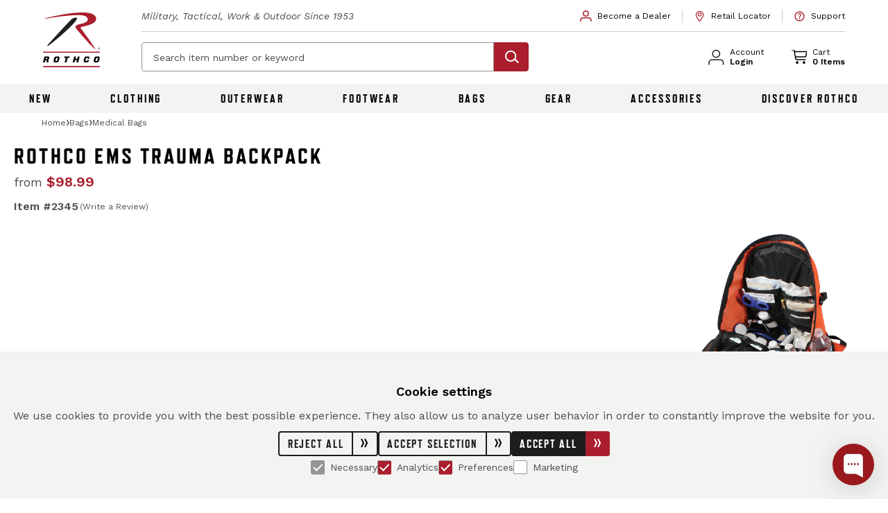

--- FILE ---
content_type: text/html; charset=UTF-8
request_url: https://www.rothco.com/product/rothco-ems-trauma-backpack
body_size: 72397
content:
<!DOCTYPE html>
<html lang="en">
  <head>
    <meta charset="utf-8" />
    <meta name="viewport" content="width=device-width, user-scalable=yes, initial-scale=1.0, maximum-scale=2.0" />
        <script type="text/javascript">const Ziggy={"url":"https:\/\/www.rothco.com","port":null,"defaults":{},"routes":{"horizon.stats.index":{"uri":"horizon\/api\/stats","methods":["GET","HEAD"]},"horizon.workload.index":{"uri":"horizon\/api\/workload","methods":["GET","HEAD"]},"horizon.masters.index":{"uri":"horizon\/api\/masters","methods":["GET","HEAD"]},"horizon.monitoring.index":{"uri":"horizon\/api\/monitoring","methods":["GET","HEAD"]},"horizon.monitoring.store":{"uri":"horizon\/api\/monitoring","methods":["POST"]},"horizon.monitoring-tag.paginate":{"uri":"horizon\/api\/monitoring\/{tag}","methods":["GET","HEAD"],"parameters":["tag"]},"horizon.monitoring-tag.destroy":{"uri":"horizon\/api\/monitoring\/{tag}","methods":["DELETE"],"wheres":{"tag":".*"},"parameters":["tag"]},"horizon.jobs-metrics.index":{"uri":"horizon\/api\/metrics\/jobs","methods":["GET","HEAD"]},"horizon.jobs-metrics.show":{"uri":"horizon\/api\/metrics\/jobs\/{id}","methods":["GET","HEAD"],"parameters":["id"]},"horizon.queues-metrics.index":{"uri":"horizon\/api\/metrics\/queues","methods":["GET","HEAD"]},"horizon.queues-metrics.show":{"uri":"horizon\/api\/metrics\/queues\/{id}","methods":["GET","HEAD"],"parameters":["id"]},"horizon.jobs-batches.index":{"uri":"horizon\/api\/batches","methods":["GET","HEAD"]},"horizon.jobs-batches.show":{"uri":"horizon\/api\/batches\/{id}","methods":["GET","HEAD"],"parameters":["id"]},"horizon.jobs-batches.retry":{"uri":"horizon\/api\/batches\/retry\/{id}","methods":["POST"],"parameters":["id"]},"horizon.pending-jobs.index":{"uri":"horizon\/api\/jobs\/pending","methods":["GET","HEAD"]},"horizon.completed-jobs.index":{"uri":"horizon\/api\/jobs\/completed","methods":["GET","HEAD"]},"horizon.silenced-jobs.index":{"uri":"horizon\/api\/jobs\/silenced","methods":["GET","HEAD"]},"horizon.failed-jobs.index":{"uri":"horizon\/api\/jobs\/failed","methods":["GET","HEAD"]},"horizon.failed-jobs.show":{"uri":"horizon\/api\/jobs\/failed\/{id}","methods":["GET","HEAD"],"parameters":["id"]},"horizon.retry-jobs.show":{"uri":"horizon\/api\/jobs\/retry\/{id}","methods":["POST"],"parameters":["id"]},"horizon.jobs.show":{"uri":"horizon\/api\/jobs\/{id}","methods":["GET","HEAD"],"parameters":["id"]},"horizon.index":{"uri":"horizon\/{view?}","methods":["GET","HEAD"],"wheres":{"view":"(.*)"},"parameters":["view"]},"passport.token":{"uri":"oauth\/token","methods":["POST"]},"passport.authorizations.authorize":{"uri":"oauth\/authorize","methods":["GET","HEAD"]},"passport.token.refresh":{"uri":"oauth\/token\/refresh","methods":["POST"]},"passport.authorizations.approve":{"uri":"oauth\/authorize","methods":["POST"]},"passport.authorizations.deny":{"uri":"oauth\/authorize","methods":["DELETE"]},"passport.tokens.index":{"uri":"oauth\/tokens","methods":["GET","HEAD"]},"passport.tokens.destroy":{"uri":"oauth\/tokens\/{token_id}","methods":["DELETE"],"parameters":["token_id"]},"passport.clients.index":{"uri":"oauth\/clients","methods":["GET","HEAD"]},"passport.clients.store":{"uri":"oauth\/clients","methods":["POST"]},"passport.clients.update":{"uri":"oauth\/clients\/{client_id}","methods":["PUT"],"parameters":["client_id"]},"passport.clients.destroy":{"uri":"oauth\/clients\/{client_id}","methods":["DELETE"],"parameters":["client_id"]},"passport.scopes.index":{"uri":"oauth\/scopes","methods":["GET","HEAD"]},"passport.personal.tokens.index":{"uri":"oauth\/personal-access-tokens","methods":["GET","HEAD"]},"passport.personal.tokens.store":{"uri":"oauth\/personal-access-tokens","methods":["POST"]},"passport.personal.tokens.destroy":{"uri":"oauth\/personal-access-tokens\/{token_id}","methods":["DELETE"],"parameters":["token_id"]},"endpoint.stripe-express-checkout.create-payment-intent":{"uri":"index\/api\/stripe-express-checkout\/create-payment-intent","methods":["POST"]},"endpoint.campaign.subscribe":{"uri":"index\/api\/register-campaign","methods":["POST"]},"apikey.generate":{"uri":"index\/api\/my-account\/generate-apikey","methods":["POST"]},"endpoint.list_item.storeBulk":{"uri":"index\/api\/list-item\/bulk","methods":["POST"]},"endpoint.list_item.update":{"uri":"index\/api\/list-item\/{id}","methods":["PUT"],"parameters":["id"]},"endpoint.list_item.store":{"uri":"index\/api\/list-item","methods":["POST"]},"endpoint.list_item.destroy":{"uri":"index\/api\/list-item\/{id}","methods":["DELETE"],"parameters":["id"]},"endpoint.lists.index":{"uri":"index\/api\/lists","methods":["GET","HEAD"]},"endpoint.lists.search":{"uri":"index\/api\/lists\/search","methods":["GET","HEAD"]},"endpoint.lists.destroyMany":{"uri":"index\/api\/lists\/many","methods":["POST"]},"endpoint.lists.merge":{"uri":"index\/api\/lists\/merge","methods":["POST"]},"endpoint.lists.show":{"uri":"index\/api\/lists\/{id}","methods":["GET","HEAD"],"parameters":["id"]},"endpoint.lists.update":{"uri":"index\/api\/lists\/{id}","methods":["PUT"],"parameters":["id"]},"endpoint.lists.store":{"uri":"index\/api\/lists","methods":["POST"]},"endpoint.lists.destroy":{"uri":"index\/api\/lists\/{id}","methods":["DELETE"],"parameters":["id"]},"endpoint.lists.me":{"uri":"index\/api\/lists\/list\/me","methods":["GET","HEAD"]},"endpoint.lists.makeCurrent":{"uri":"index\/api\/lists\/make-current\/{id}","methods":["POST"],"parameters":["id"]},"endpoints.dealerapplication.store":{"uri":"index\/api\/form","methods":["POST"]},"gtm.user":{"uri":"index\/api\/gtm\/user","methods":["POST"]},"meta.event.page_view":{"uri":"index\/api\/meta\/page-view","methods":["POST"]},"meta.event.add_to_cart":{"uri":"index\/api\/meta\/add-to-cart","methods":["POST"]},"meta.event.product_view":{"uri":"index\/api\/meta\/product-view","methods":["POST"]},"endpoint.validateAddress":{"uri":"index\/api\/validate-address","methods":["POST"]},"endpoint.report.download":{"uri":"index\/api\/report\/download","methods":["GET","HEAD"]},"endpoint.return.amount":{"uri":"index\/api\/returns\/getReturnAmount","methods":["POST"]},"products.instock_email":{"uri":"index\/api\/products\/instock_email","methods":["POST"]},"products.add_review":{"uri":"index\/api\/products\/save_review_rating","methods":["POST"]},"endpoint.guestuser.update":{"uri":"index\/api\/update\/guest-user\/{id}","methods":["PUT"],"parameters":["id"]},"endpoint.consumer_credit_cards.store":{"uri":"index\/api\/consumer-credit-cards","methods":["POST"]},"endpoint.consumer_credit_cards.show":{"uri":"index\/api\/consumer-credit-cards\/{id}","methods":["GET","HEAD"],"parameters":["id"]},"endpoint.consumer_credit_cards.update":{"uri":"index\/api\/consumer-credit-cards\/{id}","methods":["PUT"],"parameters":["id"]},"endpoint.consumer_credit_cards.destroy":{"uri":"index\/api\/consumer-credit-cards\/{id}","methods":["DELETE"],"parameters":["id"]},"account.company.update":{"uri":"index\/api\/account\/company-info","methods":["POST"]},"itemFeed.productLogs":{"uri":"index\/api\/item-feed\/product-logs","methods":["GET","HEAD"]},"itemFeed.newProducts":{"uri":"index\/api\/item-feed\/new-products","methods":["GET","HEAD"]},"itemFeed.imageUpdates":{"uri":"index\/api\/item-feed\/image-update","methods":["GET","HEAD"]},"itemFeed.instockUpdates":{"uri":"index\/api\/item-feed\/instock-update","methods":["GET","HEAD"]},"endpoint.favorites.index":{"uri":"index\/api\/favorites","methods":["GET","HEAD"]},"endpoint.favorites.show":{"uri":"index\/api\/favorites\/{id}","methods":["GET","HEAD"],"parameters":["id"]},"endpoint.favorites.store":{"uri":"index\/api\/favorites","methods":["POST"]},"endpoint.favorites.update":{"uri":"index\/api\/favorites\/{id}","methods":["PUT"],"parameters":["id"]},"endpoint.favorites.destroy":{"uri":"index\/api\/favorites\/{id}","methods":["DELETE"],"parameters":["id"]},"endpoint.user.update":{"uri":"index\/api\/user\/{id}","methods":["PUT"],"parameters":["id"]},"endpoint.user.store":{"uri":"index\/api\/user","methods":["POST"]},"endpoint.user.destroy":{"uri":"index\/api\/user\/{id}","methods":["DELETE"],"parameters":["id"]},"endpoint.cart.items":{"uri":"index\/api\/cart\/items","methods":["GET","HEAD"]},"creditcards.index":{"uri":"index\/api\/company-credit-cards","methods":["GET","HEAD"]},"endpoints.creditcards.store":{"uri":"index\/api\/company-credit-cards","methods":["POST"]},"endpoints.creditcards.update":{"uri":"index\/api\/company-credit-cards\/{id}","methods":["PUT"],"parameters":["id"]},"endpoints.creditcards.setDefault":{"uri":"index\/api\/company-credit-cards\/set-default","methods":["POST"]},"endpoints.creditcards.show":{"uri":"index\/api\/company-credit-cards\/{id}","methods":["GET","HEAD"],"parameters":["id"]},"endpoints.creditcards.destroy":{"uri":"index\/api\/company-credit-cards\/{id}","methods":["DELETE"],"parameters":["id"]},"endpoint.customeraddress.index":{"uri":"index\/api\/customer-address","methods":["GET","HEAD"]},"endpoint.customeraddress.show":{"uri":"index\/api\/customer-address\/{id}","methods":["GET","HEAD"],"parameters":["id"]},"endpoint.customeraddress.store":{"uri":"index\/api\/customer-address","methods":["POST"]},"endpoint.customeraddress.update":{"uri":"index\/api\/customer-address\/{id}","methods":["PUT"],"parameters":["id"]},"endpoint.customeraddress.destroy":{"uri":"index\/api\/customer-address\/{id}","methods":["DELETE"],"parameters":["id"]},"endpoint.customeraddress.setDefault":{"uri":"index\/api\/customer-address\/set-default\/{id}","methods":["POST"],"parameters":["id"]},"endpoint.companycollectaccount.destroy":{"uri":"index\/api\/company-collect-accounts\/{id}","methods":["DELETE"],"parameters":["id"]},"endpoint.order_confirmation":{"uri":"index\/api\/order-confirmation\/{orderId?}","methods":["GET","HEAD"],"parameters":["orderId"]},"endpoint.uploadResaleCertificate":{"uri":"index\/api\/user\/resale-certificate\/upload","methods":["POST"]},"export.invoice.web":{"uri":"index\/api\/reports\/web","methods":["POST"]},"sync.builder.urls":{"uri":"webhooks\/sync-builder","methods":["POST"]},"catalogs.index":{"uri":"catalogs","methods":["GET","HEAD"]},"specsheet.show":{"uri":"specsheet\/{seo_name}\/{variation_id}","methods":["GET","HEAD"],"parameters":["seo_name","variation_id"]},"catalog.login":{"uri":"login\/catalogLogin\/{token}","methods":["GET","HEAD"],"parameters":["token"]},"account.show":{"uri":"my-account","methods":["GET","HEAD"]},"account.orders":{"uri":"my-account\/orders","methods":["GET","HEAD"]},"account.companyInfo":{"uri":"my-account\/company-info","methods":["GET","HEAD"]},"account.addresses":{"uri":"my-account\/addresses","methods":["GET","HEAD"]},"account.paymentMethods":{"uri":"my-account\/payment-methods","methods":["GET","HEAD"]},"account.profile":{"uri":"my-account\/profile","methods":["GET","HEAD"]},"account.creditCards":{"uri":"my-account\/credit-cards","methods":["GET","HEAD"]},"account.resetpassword":{"uri":"my-account\/reset-password","methods":["POST"]},"account.lists":{"uri":"my-account\/lists","methods":["GET","HEAD"]},"account.list":{"uri":"my-account\/lists\/{listId}","methods":["GET","HEAD"],"parameters":["listId"]},"account.accounts":{"uri":"my-account\/accounts","methods":["GET","HEAD"]},"account.favorites":{"uri":"my-account\/favorites","methods":["GET","HEAD"]},"account.paymentHistory":{"uri":"my-account\/payment-history","methods":["GET","HEAD"]},"account.passwordSecurity":{"uri":"my-account\/passwords","methods":["GET","HEAD"]},"account.apiPortal":{"uri":"my-account\/api-portal","methods":["GET","HEAD"]},"account.apiPortal.post":{"uri":"my-account\/api-portal","methods":["POST"]},"404":{"uri":"404","methods":["GET","HEAD"]},"index.cms":{"uri":"cms\/{pageName}","methods":["GET","HEAD"],"parameters":["pageName"]},"web.restrictions.check.order":{"uri":"restrictions\/check\/order\/web","methods":["POST"]},"order.lookup":{"uri":"order\/lookup","methods":["POST"]},"order.lookup.show":{"uri":"order\/search\/lookup","methods":["GET","HEAD"]},"order.lookup.results":{"uri":"order\/search\/results","methods":["GET","HEAD"]},"order.details":{"uri":"order\/details\/{orderId}","methods":["GET","HEAD"],"parameters":["orderId"]},"email.unsubscribe":{"uri":"unsubscribe","methods":["GET","HEAD"]},"product.search.searchTerm":{"uri":"product\/search\/{searchTerm}","methods":["GET","HEAD"],"parameters":["searchTerm"]},"productListing.search":{"uri":"search\/keyword\/{searchTerm}","methods":["GET","HEAD"],"parameters":["searchTerm"]},"productListing.collection":{"uri":"collection\/{collection}","methods":["GET","HEAD"],"parameters":["collection"]},"productListing.newArrivals":{"uri":"new-arrivals","methods":["GET","HEAD"]},"productListing.bestSellers":{"uri":"best-sellers","methods":["GET","HEAD"]},"home":{"uri":"\/","methods":["GET","HEAD"]},"index.sales":{"uri":"sales","methods":["GET","HEAD"]},"index.discover-rothco":{"uri":"discover-rothco","methods":["GET","HEAD"]},"campaign.show":{"uri":"campaign\/{campaign_name}","methods":["GET","HEAD"],"parameters":["campaign_name"]},"campaign.midnightCamoCollection":{"uri":"midnight-camo-collection","methods":["GET","HEAD"]},"blog.landing":{"uri":"blog","methods":["GET","HEAD"]},"blog.show":{"uri":"blog\/{slug}","methods":["GET","HEAD"],"parameters":["slug"]},"category.show":{"uri":"category\/{seo_name}","methods":["GET","HEAD"],"parameters":["seo_name"]},"category.shop-all":{"uri":"category\/{seo_name}\/shop-all","methods":["GET","HEAD"],"parameters":["seo_name"]},"retail.locator.show":{"uri":"dealer-locator","methods":["GET","HEAD"]},"barcode.show":{"uri":"barcode\/{upc}","methods":["GET","HEAD"],"parameters":["upc"]},"barcode.download":{"uri":"barcode\/download\/{upc}","methods":["GET","HEAD"],"parameters":["upc"]},"productDetail.boosted":{"uri":"product\/explore\/{boost_tag?}","methods":["GET","HEAD"],"parameters":["boost_tag"]},"productDetail.show":{"uri":"product\/{seo_name}","methods":["GET","HEAD"],"parameters":["seo_name"]},"productDetail.quickView":{"uri":"product\/{seo_name}\/quick-view","methods":["GET","HEAD"],"parameters":["seo_name"]},"productDetail.download_images":{"uri":"product\/{seo_name}\/downloadImages","methods":["GET","HEAD"],"parameters":["seo_name"]},"productDetail.item_number":{"uri":"product\/item\/{item_number}","methods":["GET","HEAD"],"parameters":["item_number"]},"productDetail.pricing":{"uri":"product\/{seo_name}\/pricing","methods":["POST"],"parameters":["seo_name"]},"productDetail.item_number_search":{"uri":"search\/item\/{item_number}","methods":["GET","HEAD"],"parameters":["item_number"]},"cart.show":{"uri":"cart","methods":["GET","HEAD"]},"cart.print":{"uri":"cart\/print","methods":["GET","HEAD"]},"index.becomeADealer":{"uri":"become-a-dealer","methods":["GET","HEAD"]},"index.dealerApplicationConfirmation":{"uri":"dealer-application-confirmation","methods":["GET","HEAD"]},"dealer-application.init":{"uri":"dealer-application\/init","methods":["POST"]},"index.dealerApplication":{"uri":"dealer-application\/{source?}","methods":["GET","HEAD"],"parameters":["source"]},"dealertools.show":{"uri":"dealer-tools","methods":["GET","HEAD"]},"dealertools.viewFile":{"uri":"dealer-tools\/view-file","methods":["GET","HEAD"]},"csv-upload":{"uri":"csv-upload","methods":["GET","HEAD"]},"csv-upload.preview":{"uri":"csv-upload\/preview","methods":["POST"]},"csv-upload.create":{"uri":"csv-upload\/create","methods":["POST"]},"index.quickOrdering":{"uri":"quick-ordering","methods":["GET","HEAD"]},"index.quickOrdering.items":{"uri":"quick-ordering\/item","methods":["GET","HEAD"]},"index.quickOrdering.upcPricing":{"uri":"quick-ordering\/upcs-pricing","methods":["POST"]},"company.update":{"uri":"company\/update","methods":["PUT"]},"account.addShipTo":{"uri":"company\/add-ship-to","methods":["POST"]},"api.docs":{"uri":"api\/developer\/{pageName}","methods":["GET","HEAD"],"parameters":["pageName"]},"generate.order":{"uri":"generate\/{token}","methods":["GET","HEAD"],"parameters":["token"]},"return.success":{"uri":"returns\/success\/{returnId}","methods":["GET","HEAD"],"parameters":["returnId"]},"return.show":{"uri":"returns\/{order_id}\/{admin_return?}","methods":["GET","HEAD"],"parameters":["order_id","admin_return"]},"return.submit":{"uri":"returns\/{order_id}","methods":["POST"],"parameters":["order_id"]},"checkout.express":{"uri":"checkout","methods":["GET","HEAD"]},"checkout.shipping":{"uri":"checkout\/shipping","methods":["GET","HEAD"]},"checkout.save-shipping":{"uri":"checkout\/saveShipping","methods":["POST"]},"checkout.save-billing":{"uri":"checkout\/saveBilling","methods":["POST"]},"checkout.save-review":{"uri":"checkout\/saveReview","methods":["POST"]},"checkout.clear-default":{"uri":"checkout\/clear-default","methods":["POST"]},"checkout.billing":{"uri":"checkout\/billing","methods":["GET","HEAD"]},"checkout.confirm":{"uri":"checkout\/confirm","methods":["GET","HEAD"]},"checkout.success":{"uri":"checkout\/success","methods":["GET","HEAD"]},"checkout.store":{"uri":"checkout\/store","methods":["POST"]},"checkout.check-campaign-code":{"uri":"checkout\/campaign","methods":["POST"]},"creditcards.store":{"uri":"company-credit-cards","methods":["POST"]},"web.two-factor-authentication.login":{"uri":"two-factor-authentication-check","methods":["POST"]},"web.login":{"uri":"login","methods":["GET","HEAD"]},"web.login.success":{"uri":"login","methods":["POST"]},"web.register":{"uri":"sign-up","methods":["GET","HEAD"]},"web.create.account":{"uri":"create\/account","methods":["POST"]},"web.forgot-password":{"uri":"forgot-password","methods":["GET","HEAD"]},"web.send-password":{"uri":"forgot-password","methods":["POST"]},"web.change-password":{"uri":"forgot\/change","methods":["POST"]},"web.reset-password":{"uri":"reset-password\/{encryption}","methods":["GET","HEAD"],"parameters":["encryption"]},"web.logout":{"uri":"logout","methods":["GET","HEAD"]},"shop.show":{"uri":"shop\/checkout","methods":["GET","HEAD"]},"shop.success":{"uri":"shop\/success\/{order_id?}","methods":["GET","HEAD"],"parameters":["order_id"]},"shop.process":{"uri":"shop","methods":["POST"]},"update.item":{"uri":"shop\/update\/item","methods":["POST"]},"remove.item":{"uri":"shop\/remove\/item","methods":["POST"]},"get.tax":{"uri":"shop\/tax","methods":["POST"]},"update.shipping":{"uri":"shop\/update\/shipping","methods":["POST"]},"updatelist":{"uri":"shop\/updatelist","methods":["POST"]},"emailupdate":{"uri":"shop\/emailupdate","methods":["POST"]},"validate.address":{"uri":"shop\/address\/validate","methods":["POST"]},"validate.address.ups":{"uri":"shop\/address\/validatebyups","methods":["POST"]},"index.resellerAgreement":{"uri":"shop\/reseller-agreement\/{language?}","methods":["GET","HEAD"],"parameters":["language"]},"coupon.activate":{"uri":"shop\/activate\/coupon","methods":["POST"]},"b2c.create.account":{"uri":"shop\/create\/account","methods":["POST"]},"authenticate":{"uri":"shop\/authenticate","methods":["POST"]},"authenticate.token":{"uri":"shop\/authenticate_token","methods":["POST"]},"password":{"uri":"shop\/forgot\/password","methods":["GET","HEAD"]},"send.password":{"uri":"shop\/forgot\/password","methods":["POST"]},"customer-service.index":{"uri":"customer-service","methods":["GET","HEAD"]},"customer-service.contact-us":{"uri":"customer-service\/contact-us","methods":["GET","HEAD"]},"customer-service.cms":{"uri":"customer-service\/cms\/{pageName}","methods":["GET","HEAD"],"parameters":["pageName"]},"customer-service.lookup.show":{"uri":"customer-service\/order-status","methods":["GET","HEAD"]},"customer-service.faqs":{"uri":"customer-service\/faqs","methods":["GET","HEAD"]},"retail.locator.search":{"uri":"customer-service\/retail-locator","methods":["GET","HEAD"]},"retail.locator.search.zip":{"uri":"customer-service\/retail-locator\/{zip}","methods":["GET","HEAD"],"parameters":["zip"]},"account.doNotSellMyInfo.show":{"uri":"do-not-sell-my-info","methods":["GET","HEAD"]},"account.doNotSellMyInfo.submit":{"uri":"do-not-sell-my-info","methods":["POST"]},"autologin":{"uri":"shop\/autologin\/{token}","methods":["GET","HEAD"],"parameters":["token"]},"shop.barcode.show":{"uri":"shop\/barcode\/{upc}","methods":["GET","HEAD"],"parameters":["upc"]},"shop.barcode.download":{"uri":"shop\/barcode\/download\/{upc}","methods":["GET","HEAD"],"parameters":["upc"]},"shop.orderinfo.show":{"uri":"shop\/orderinfo","methods":["GET","HEAD"]},"shop.orderinfo.get":{"uri":"shop\/orderinfo","methods":["POST"]},"shop.sendemail":{"uri":"shop\/sendemail","methods":["POST"]},"shipping.viewed":{"uri":"shop\/viewed\/shipping","methods":["GET","HEAD"]},"reactivate.cart":{"uri":"shop\/cart\/reactivate\/{listId}","methods":["GET","HEAD"],"parameters":["listId"]},"taxexemption.show":{"uri":"shop\/taxexemption","methods":["GET","HEAD"]},"taxexemption.upload":{"uri":"shop\/taxexemption\/upload","methods":["POST"]},"shop.test":{"uri":"shop\/test","methods":["GET","HEAD"]},"dealer-applications.store":{"uri":"shop\/form","methods":["POST"]},"dealer-applications.user-account-check":{"uri":"shop\/form\/check","methods":["POST"]},"review-failed-order":{"uri":"shop\/review\/{order_id}","methods":["GET","HEAD"],"parameters":["order_id"]},"newsletter-subscription":{"uri":"shop\/subscribe\/{string}","methods":["GET","HEAD"],"parameters":["string"]},"login.show":{"uri":"shop\/login","methods":["GET","HEAD"]},"login.success":{"uri":"shop\/login","methods":["POST"]},"get.tax.zip":{"uri":"shop\/tax\/{zip}","methods":["GET","HEAD"],"parameters":["zip"]},"reset.password":{"uri":"shop\/forgot\/reset\/{encryption}","methods":["GET","HEAD"],"parameters":["encryption"]},"change.password":{"uri":"shop\/forgot\/change","methods":["POST"]},"delete.card":{"uri":"shop\/cards\/{cardId}","methods":["DELETE"],"parameters":["cardId"]}}};!function(t,e){"object"==typeof exports&&"undefined"!=typeof module?module.exports=e():"function"==typeof define&&define.amd?define(e):(t||self).route=e()}(this,function(){function t(t,e){for(var n=0;n<e.length;n++){var r=e[n];r.enumerable=r.enumerable||!1,r.configurable=!0,"value"in r&&(r.writable=!0),Object.defineProperty(t,u(r.key),r)}}function e(e,n,r){return n&&t(e.prototype,n),r&&t(e,r),Object.defineProperty(e,"prototype",{writable:!1}),e}function n(){return n=Object.assign?Object.assign.bind():function(t){for(var e=1;e<arguments.length;e++){var n=arguments[e];for(var r in n)({}).hasOwnProperty.call(n,r)&&(t[r]=n[r])}return t},n.apply(null,arguments)}function r(t){return r=Object.setPrototypeOf?Object.getPrototypeOf.bind():function(t){return t.__proto__||Object.getPrototypeOf(t)},r(t)}function o(){try{var t=!Boolean.prototype.valueOf.call(Reflect.construct(Boolean,[],function(){}))}catch(t){}return(o=function(){return!!t})()}function i(t,e){return i=Object.setPrototypeOf?Object.setPrototypeOf.bind():function(t,e){return t.__proto__=e,t},i(t,e)}function u(t){var e=function(t){if("object"!=typeof t||!t)return t;var e=t[Symbol.toPrimitive];if(void 0!==e){var n=e.call(t,"string");if("object"!=typeof n)return n;throw new TypeError("@@toPrimitive must return a primitive value.")}return String(t)}(t);return"symbol"==typeof e?e:e+""}function f(t){var e="function"==typeof Map?new Map:void 0;return f=function(t){if(null===t||!function(t){try{return-1!==Function.toString.call(t).indexOf("[native code]")}catch(e){return"function"==typeof t}}(t))return t;if("function"!=typeof t)throw new TypeError("Super expression must either be null or a function");if(void 0!==e){if(e.has(t))return e.get(t);e.set(t,n)}function n(){return function(t,e,n){if(o())return Reflect.construct.apply(null,arguments);var r=[null];r.push.apply(r,e);var u=new(t.bind.apply(t,r));return n&&i(u,n.prototype),u}(t,arguments,r(this).constructor)}return n.prototype=Object.create(t.prototype,{constructor:{value:n,enumerable:!1,writable:!0,configurable:!0}}),i(n,t)},f(t)}const c=String.prototype.replace,l=/%20/g,a={RFC1738:function(t){return c.call(t,l,"+")},RFC3986:function(t){return String(t)}};var s="RFC3986";const p=Object.prototype.hasOwnProperty,y=Array.isArray,d=function(){const t=[];for(let e=0;e<256;++e)t.push("%"+((e<16?"0":"")+e.toString(16)).toUpperCase());return t}(),b=function t(e,n,r){if(!n)return e;if("object"!=typeof n){if(y(e))e.push(n);else{if(!e||"object"!=typeof e)return[e,n];(r&&(r.plainObjects||r.allowPrototypes)||!p.call(Object.prototype,n))&&(e[n]=!0)}return e}if(!e||"object"!=typeof e)return[e].concat(n);let o=e;return y(e)&&!y(n)&&(o=function(t,e){const n=e&&e.plainObjects?Object.create(null):{};for(let e=0;e<t.length;++e)void 0!==t[e]&&(n[e]=t[e]);return n}(e,r)),y(e)&&y(n)?(n.forEach(function(n,o){if(p.call(e,o)){const i=e[o];i&&"object"==typeof i&&n&&"object"==typeof n?e[o]=t(i,n,r):e.push(n)}else e[o]=n}),e):Object.keys(n).reduce(function(e,o){const i=n[o];return e[o]=p.call(e,o)?t(e[o],i,r):i,e},o)},h=1024,v=function(t,e){return[].concat(t,e)},m=function(t,e){if(y(t)){const n=[];for(let r=0;r<t.length;r+=1)n.push(e(t[r]));return n}return e(t)},g=Object.prototype.hasOwnProperty,w={brackets:function(t){return t+"[]"},comma:"comma",indices:function(t,e){return t+"["+e+"]"},repeat:function(t){return t}},j=Array.isArray,O=Array.prototype.push,E=function(t,e){O.apply(t,j(e)?e:[e])},T=Date.prototype.toISOString,R={addQueryPrefix:!1,allowDots:!1,allowEmptyArrays:!1,arrayFormat:"indices",charset:"utf-8",charsetSentinel:!1,delimiter:"&",encode:!0,encodeDotInKeys:!1,encoder:function(t,e,n,r,o){if(0===t.length)return t;let i=t;if("symbol"==typeof t?i=Symbol.prototype.toString.call(t):"string"!=typeof t&&(i=String(t)),"iso-8859-1"===n)return escape(i).replace(/%u[0-9a-f]{4}/gi,function(t){return"%26%23"+parseInt(t.slice(2),16)+"%3B"});let u="";for(let t=0;t<i.length;t+=h){const e=i.length>=h?i.slice(t,t+h):i,n=[];for(let t=0;t<e.length;++t){let r=e.charCodeAt(t);45===r||46===r||95===r||126===r||r>=48&&r<=57||r>=65&&r<=90||r>=97&&r<=122||"RFC1738"===o&&(40===r||41===r)?n[n.length]=e.charAt(t):r<128?n[n.length]=d[r]:r<2048?n[n.length]=d[192|r>>6]+d[128|63&r]:r<55296||r>=57344?n[n.length]=d[224|r>>12]+d[128|r>>6&63]+d[128|63&r]:(t+=1,r=65536+((1023&r)<<10|1023&e.charCodeAt(t)),n[n.length]=d[240|r>>18]+d[128|r>>12&63]+d[128|r>>6&63]+d[128|63&r])}u+=n.join("")}return u},encodeValuesOnly:!1,format:s,formatter:a[s],indices:!1,serializeDate:function(t){return T.call(t)},skipNulls:!1,strictNullHandling:!1},S={},k=function(t,e,n,r,o,i,u,f,c,l,a,s,p,y,d,b,h,v){let g=t,w=v,O=0,T=!1;for(;void 0!==(w=w.get(S))&&!T;){const e=w.get(t);if(O+=1,void 0!==e){if(e===O)throw new RangeError("Cyclic object value");T=!0}void 0===w.get(S)&&(O=0)}if("function"==typeof l?g=l(e,g):g instanceof Date?g=p(g):"comma"===n&&j(g)&&(g=m(g,function(t){return t instanceof Date?p(t):t})),null===g){if(i)return c&&!b?c(e,R.encoder,h,"key",y):e;g=""}if("string"==typeof(A=g)||"number"==typeof A||"boolean"==typeof A||"symbol"==typeof A||"bigint"==typeof A||function(t){return!(!t||"object"!=typeof t||!(t.constructor&&t.constructor.isBuffer&&t.constructor.isBuffer(t)))}(g))return c?[d(b?e:c(e,R.encoder,h,"key",y))+"="+d(c(g,R.encoder,h,"value",y))]:[d(e)+"="+d(String(g))];var A;const D=[];if(void 0===g)return D;let I;if("comma"===n&&j(g))b&&c&&(g=m(g,c)),I=[{value:g.length>0?g.join(",")||null:void 0}];else if(j(l))I=l;else{const t=Object.keys(g);I=a?t.sort(a):t}const $=f?e.replace(/\./g,"%2E"):e,N=r&&j(g)&&1===g.length?$+"[]":$;if(o&&j(g)&&0===g.length)return N+"[]";for(let e=0;e<I.length;++e){const m=I[e],w="object"==typeof m&&void 0!==m.value?m.value:g[m];if(u&&null===w)continue;const T=s&&f?m.replace(/\./g,"%2E"):m,R=j(g)?"function"==typeof n?n(N,T):N:N+(s?"."+T:"["+T+"]");v.set(t,O);const A=new WeakMap;A.set(S,v),E(D,k(w,R,n,r,o,i,u,f,"comma"===n&&b&&j(g)?null:c,l,a,s,p,y,d,b,h,A))}return D},A=Object.prototype.hasOwnProperty,D=Array.isArray,I={allowDots:!1,allowEmptyArrays:!1,allowPrototypes:!1,allowSparse:!1,arrayLimit:20,charset:"utf-8",charsetSentinel:!1,comma:!1,decodeDotInKeys:!1,decoder:function(t,e,n){const r=t.replace(/\+/g," ");if("iso-8859-1"===n)return r.replace(/%[0-9a-f]{2}/gi,unescape);try{return decodeURIComponent(r)}catch(t){return r}},delimiter:"&",depth:5,duplicates:"combine",ignoreQueryPrefix:!1,interpretNumericEntities:!1,parameterLimit:1e3,parseArrays:!0,plainObjects:!1,strictNullHandling:!1},$=function(t){return t.replace(/&#(\d+);/g,function(t,e){return String.fromCharCode(parseInt(e,10))})},N=function(t,e){return t&&"string"==typeof t&&e.comma&&t.indexOf(",")>-1?t.split(","):t},x=function(t,e,n,r){if(!t)return;const o=n.allowDots?t.replace(/\.([^.[]+)/g,"[$1]"):t,i=/(\[[^[\]]*])/g;let u=n.depth>0&&/(\[[^[\]]*])/.exec(o);const f=u?o.slice(0,u.index):o,c=[];if(f){if(!n.plainObjects&&A.call(Object.prototype,f)&&!n.allowPrototypes)return;c.push(f)}let l=0;for(;n.depth>0&&null!==(u=i.exec(o))&&l<n.depth;){if(l+=1,!n.plainObjects&&A.call(Object.prototype,u[1].slice(1,-1))&&!n.allowPrototypes)return;c.push(u[1])}return u&&c.push("["+o.slice(u.index)+"]"),function(t,e,n,r){let o=r?e:N(e,n);for(let e=t.length-1;e>=0;--e){let r;const i=t[e];if("[]"===i&&n.parseArrays)r=n.allowEmptyArrays&&""===o?[]:[].concat(o);else{r=n.plainObjects?Object.create(null):{};const t="["===i.charAt(0)&&"]"===i.charAt(i.length-1)?i.slice(1,-1):i,e=n.decodeDotInKeys?t.replace(/%2E/g,"."):t,u=parseInt(e,10);n.parseArrays||""!==e?!isNaN(u)&&i!==e&&String(u)===e&&u>=0&&n.parseArrays&&u<=n.arrayLimit?(r=[],r[u]=o):"__proto__"!==e&&(r[e]=o):r={0:o}}o=r}return o}(c,e,n,r)};function C(t,e){const n=function(t){if(!t)return I;if(void 0!==t.allowEmptyArrays&&"boolean"!=typeof t.allowEmptyArrays)throw new TypeError("`allowEmptyArrays` option can only be `true` or `false`, when provided");if(void 0!==t.decodeDotInKeys&&"boolean"!=typeof t.decodeDotInKeys)throw new TypeError("`decodeDotInKeys` option can only be `true` or `false`, when provided");if(null!=t.decoder&&"function"!=typeof t.decoder)throw new TypeError("Decoder has to be a function.");if(void 0!==t.charset&&"utf-8"!==t.charset&&"iso-8859-1"!==t.charset)throw new TypeError("The charset option must be either utf-8, iso-8859-1, or undefined");const e=void 0===t.charset?I.charset:t.charset,n=void 0===t.duplicates?I.duplicates:t.duplicates;if("combine"!==n&&"first"!==n&&"last"!==n)throw new TypeError("The duplicates option must be either combine, first, or last");return{allowDots:void 0===t.allowDots?!0===t.decodeDotInKeys||I.allowDots:!!t.allowDots,allowEmptyArrays:"boolean"==typeof t.allowEmptyArrays?!!t.allowEmptyArrays:I.allowEmptyArrays,allowPrototypes:"boolean"==typeof t.allowPrototypes?t.allowPrototypes:I.allowPrototypes,allowSparse:"boolean"==typeof t.allowSparse?t.allowSparse:I.allowSparse,arrayLimit:"number"==typeof t.arrayLimit?t.arrayLimit:I.arrayLimit,charset:e,charsetSentinel:"boolean"==typeof t.charsetSentinel?t.charsetSentinel:I.charsetSentinel,comma:"boolean"==typeof t.comma?t.comma:I.comma,decodeDotInKeys:"boolean"==typeof t.decodeDotInKeys?t.decodeDotInKeys:I.decodeDotInKeys,decoder:"function"==typeof t.decoder?t.decoder:I.decoder,delimiter:"string"==typeof t.delimiter||(r=t.delimiter,"[object RegExp]"===Object.prototype.toString.call(r))?t.delimiter:I.delimiter,depth:"number"==typeof t.depth||!1===t.depth?+t.depth:I.depth,duplicates:n,ignoreQueryPrefix:!0===t.ignoreQueryPrefix,interpretNumericEntities:"boolean"==typeof t.interpretNumericEntities?t.interpretNumericEntities:I.interpretNumericEntities,parameterLimit:"number"==typeof t.parameterLimit?t.parameterLimit:I.parameterLimit,parseArrays:!1!==t.parseArrays,plainObjects:"boolean"==typeof t.plainObjects?t.plainObjects:I.plainObjects,strictNullHandling:"boolean"==typeof t.strictNullHandling?t.strictNullHandling:I.strictNullHandling};var r}(e);if(""===t||null==t)return n.plainObjects?Object.create(null):{};const r="string"==typeof t?function(t,e){const n={__proto__:null},r=(e.ignoreQueryPrefix?t.replace(/^\?/,""):t).split(e.delimiter,Infinity===e.parameterLimit?void 0:e.parameterLimit);let o,i=-1,u=e.charset;if(e.charsetSentinel)for(o=0;o<r.length;++o)0===r[o].indexOf("utf8=")&&("utf8=%E2%9C%93"===r[o]?u="utf-8":"utf8=%26%2310003%3B"===r[o]&&(u="iso-8859-1"),i=o,o=r.length);for(o=0;o<r.length;++o){if(o===i)continue;const t=r[o],f=t.indexOf("]="),c=-1===f?t.indexOf("="):f+1;let l,a;-1===c?(l=e.decoder(t,I.decoder,u,"key"),a=e.strictNullHandling?null:""):(l=e.decoder(t.slice(0,c),I.decoder,u,"key"),a=m(N(t.slice(c+1),e),function(t){return e.decoder(t,I.decoder,u,"value")})),a&&e.interpretNumericEntities&&"iso-8859-1"===u&&(a=$(a)),t.indexOf("[]=")>-1&&(a=D(a)?[a]:a);const s=A.call(n,l);s&&"combine"===e.duplicates?n[l]=v(n[l],a):s&&"last"!==e.duplicates||(n[l]=a)}return n}(t,n):t;let o=n.plainObjects?Object.create(null):{};const i=Object.keys(r);for(let e=0;e<i.length;++e){const u=i[e],f=x(u,r[u],n,"string"==typeof t);o=b(o,f,n)}return!0===n.allowSparse?o:function(t){const e=[{obj:{o:t},prop:"o"}],n=[];for(let t=0;t<e.length;++t){const r=e[t],o=r.obj[r.prop],i=Object.keys(o);for(let t=0;t<i.length;++t){const r=i[t],u=o[r];"object"==typeof u&&null!==u&&-1===n.indexOf(u)&&(e.push({obj:o,prop:r}),n.push(u))}}return function(t){for(;t.length>1;){const e=t.pop(),n=e.obj[e.prop];if(y(n)){const t=[];for(let e=0;e<n.length;++e)void 0!==n[e]&&t.push(n[e]);e.obj[e.prop]=t}}}(e),t}(o)}var P=/*#__PURE__*/function(){function t(t,e,n){var r,o;this.name=t,this.definition=e,this.bindings=null!=(r=e.bindings)?r:{},this.wheres=null!=(o=e.wheres)?o:{},this.config=n}var n=t.prototype;return n.matchesUrl=function(t){var e,n=this;if(!this.definition.methods.includes("GET"))return!1;var r=this.template.replace(/[.*+$()[\]]/g,"\\$&").replace(/(\/?){([^}?]*)(\??)}/g,function(t,e,r,o){var i,u="(?<"+r+">"+((null==(i=n.wheres[r])?void 0:i.replace(/(^\^)|(\$$)/g,""))||"[^/?]+")+")";return o?"("+e+u+")?":""+e+u}).replace(/^\w+:\/\//,""),o=t.replace(/^\w+:\/\//,"").split("?"),i=o[0],u=o[1],f=null!=(e=new RegExp("^"+r+"/?$").exec(i))?e:new RegExp("^"+r+"/?$").exec(decodeURI(i));if(f){for(var c in f.groups)f.groups[c]="string"==typeof f.groups[c]?decodeURIComponent(f.groups[c]):f.groups[c];return{params:f.groups,query:C(u)}}return!1},n.compile=function(t){var e=this;return this.parameterSegments.length?this.template.replace(/{([^}?]+)(\??)}/g,function(n,r,o){var i,u;if(!o&&[null,void 0].includes(t[r]))throw new Error("Ziggy error: '"+r+"' parameter is required for route '"+e.name+"'.");if(e.wheres[r]&&!new RegExp("^"+(o?"("+e.wheres[r]+")?":e.wheres[r])+"$").test(null!=(u=t[r])?u:""))throw new Error("Ziggy error: '"+r+"' parameter '"+t[r]+"' does not match required format '"+e.wheres[r]+"' for route '"+e.name+"'.");return encodeURI(null!=(i=t[r])?i:"").replace(/%7C/g,"|").replace(/%25/g,"%").replace(/\$/g,"%24")}).replace(this.config.absolute?/(\.[^/]+?)(\/\/)/:/(^)(\/\/)/,"$1/").replace(/\/+$/,""):this.template},e(t,[{key:"template",get:function(){var t=(this.origin+"/"+this.definition.uri).replace(/\/+$/,"");return""===t?"/":t}},{key:"origin",get:function(){return this.config.absolute?this.definition.domain?""+this.config.url.match(/^\w+:\/\//)[0]+this.definition.domain+(this.config.port?":"+this.config.port:""):this.config.url:""}},{key:"parameterSegments",get:function(){var t,e;return null!=(t=null==(e=this.template.match(/{[^}?]+\??}/g))?void 0:e.map(function(t){return{name:t.replace(/{|\??}/g,""),required:!/\?}$/.test(t)}}))?t:[]}}])}(),_=/*#__PURE__*/function(t){function r(e,r,o,i){var u;if(void 0===o&&(o=!0),(u=t.call(this)||this).t=null!=i?i:"undefined"!=typeof Ziggy?Ziggy:null==globalThis?void 0:globalThis.Ziggy,!u.t&&"undefined"!=typeof document&&document.getElementById("ziggy-routes-json")&&(globalThis.Ziggy=JSON.parse(document.getElementById("ziggy-routes-json").textContent),u.t=globalThis.Ziggy),u.t=n({},u.t,{absolute:o}),e){if(!u.t.routes[e])throw new Error("Ziggy error: route '"+e+"' is not in the route list.");u.i=new P(e,u.t.routes[e],u.t),u.u=u.l(r)}return u}var o,u;u=t,(o=r).prototype=Object.create(u.prototype),o.prototype.constructor=o,i(o,u);var f=r.prototype;return f.toString=function(){var t=this,e=Object.keys(this.u).filter(function(e){return!t.i.parameterSegments.some(function(t){return t.name===e})}).filter(function(t){return"_query"!==t}).reduce(function(e,r){var o;return n({},e,((o={})[r]=t.u[r],o))},{});return this.i.compile(this.u)+function(t,e){let n=t;const r=function(t){if(!t)return R;if(void 0!==t.allowEmptyArrays&&"boolean"!=typeof t.allowEmptyArrays)throw new TypeError("`allowEmptyArrays` option can only be `true` or `false`, when provided");if(void 0!==t.encodeDotInKeys&&"boolean"!=typeof t.encodeDotInKeys)throw new TypeError("`encodeDotInKeys` option can only be `true` or `false`, when provided");if(null!=t.encoder&&"function"!=typeof t.encoder)throw new TypeError("Encoder has to be a function.");const e=t.charset||R.charset;if(void 0!==t.charset&&"utf-8"!==t.charset&&"iso-8859-1"!==t.charset)throw new TypeError("The charset option must be either utf-8, iso-8859-1, or undefined");let n=s;if(void 0!==t.format){if(!g.call(a,t.format))throw new TypeError("Unknown format option provided.");n=t.format}const r=a[n];let o,i=R.filter;if(("function"==typeof t.filter||j(t.filter))&&(i=t.filter),o=t.arrayFormat in w?t.arrayFormat:"indices"in t?t.indices?"indices":"repeat":R.arrayFormat,"commaRoundTrip"in t&&"boolean"!=typeof t.commaRoundTrip)throw new TypeError("`commaRoundTrip` must be a boolean, or absent");return{addQueryPrefix:"boolean"==typeof t.addQueryPrefix?t.addQueryPrefix:R.addQueryPrefix,allowDots:void 0===t.allowDots?!0===t.encodeDotInKeys||R.allowDots:!!t.allowDots,allowEmptyArrays:"boolean"==typeof t.allowEmptyArrays?!!t.allowEmptyArrays:R.allowEmptyArrays,arrayFormat:o,charset:e,charsetSentinel:"boolean"==typeof t.charsetSentinel?t.charsetSentinel:R.charsetSentinel,commaRoundTrip:t.commaRoundTrip,delimiter:void 0===t.delimiter?R.delimiter:t.delimiter,encode:"boolean"==typeof t.encode?t.encode:R.encode,encodeDotInKeys:"boolean"==typeof t.encodeDotInKeys?t.encodeDotInKeys:R.encodeDotInKeys,encoder:"function"==typeof t.encoder?t.encoder:R.encoder,encodeValuesOnly:"boolean"==typeof t.encodeValuesOnly?t.encodeValuesOnly:R.encodeValuesOnly,filter:i,format:n,formatter:r,serializeDate:"function"==typeof t.serializeDate?t.serializeDate:R.serializeDate,skipNulls:"boolean"==typeof t.skipNulls?t.skipNulls:R.skipNulls,sort:"function"==typeof t.sort?t.sort:null,strictNullHandling:"boolean"==typeof t.strictNullHandling?t.strictNullHandling:R.strictNullHandling}}(e);let o,i;"function"==typeof r.filter?(i=r.filter,n=i("",n)):j(r.filter)&&(i=r.filter,o=i);const u=[];if("object"!=typeof n||null===n)return"";const f=w[r.arrayFormat],c="comma"===f&&r.commaRoundTrip;o||(o=Object.keys(n)),r.sort&&o.sort(r.sort);const l=new WeakMap;for(let t=0;t<o.length;++t){const e=o[t];r.skipNulls&&null===n[e]||E(u,k(n[e],e,f,c,r.allowEmptyArrays,r.strictNullHandling,r.skipNulls,r.encodeDotInKeys,r.encode?r.encoder:null,r.filter,r.sort,r.allowDots,r.serializeDate,r.format,r.formatter,r.encodeValuesOnly,r.charset,l))}const p=u.join(r.delimiter);let y=!0===r.addQueryPrefix?"?":"";return r.charsetSentinel&&(y+="iso-8859-1"===r.charset?"utf8=%26%2310003%3B&":"utf8=%E2%9C%93&"),p.length>0?y+p:""}(n({},e,this.u._query),{addQueryPrefix:!0,arrayFormat:"indices",encodeValuesOnly:!0,skipNulls:!0,encoder:function(t,e){return"boolean"==typeof t?Number(t):e(t)}})},f.p=function(t){var e=this;t?this.t.absolute&&t.startsWith("/")&&(t=this.h().host+t):t=this.v();var r={},o=Object.entries(this.t.routes).find(function(n){return r=new P(n[0],n[1],e.t).matchesUrl(t)})||[void 0,void 0];return n({name:o[0]},r,{route:o[1]})},f.v=function(){var t=this.h(),e=t.pathname,n=t.search;return(this.t.absolute?t.host+e:e.replace(this.t.url.replace(/^\w*:\/\/[^/]+/,""),"").replace(/^\/+/,"/"))+n},f.current=function(t,e){var r=this.p(),o=r.name,i=r.params,u=r.query,f=r.route;if(!t)return o;var c=new RegExp("^"+t.replace(/\./g,"\\.").replace(/\*/g,".*")+"$").test(o);if([null,void 0].includes(e)||!c)return c;var l=new P(o,f,this.t);e=this.l(e,l);var a=n({},i,u);if(Object.values(e).every(function(t){return!t})&&!Object.values(a).some(function(t){return void 0!==t}))return!0;var s=function(t,e){return Object.entries(t).every(function(t){var n=t[0],r=t[1];return Array.isArray(r)&&Array.isArray(e[n])?r.every(function(t){return e[n].includes(t)||e[n].includes(decodeURIComponent(t))}):"object"==typeof r&&"object"==typeof e[n]&&null!==r&&null!==e[n]?s(r,e[n]):e[n]==r||e[n]==decodeURIComponent(r)})};return s(e,a)},f.h=function(){var t,e,n,r,o,i,u="undefined"!=typeof window?window.location:{},f=u.host,c=u.pathname,l=u.search;return{host:null!=(t=null==(e=this.t.location)?void 0:e.host)?t:void 0===f?"":f,pathname:null!=(n=null==(r=this.t.location)?void 0:r.pathname)?n:void 0===c?"":c,search:null!=(o=null==(i=this.t.location)?void 0:i.search)?o:void 0===l?"":l}},f.has=function(t){return this.t.routes.hasOwnProperty(t)},f.l=function(t,e){var r=this;void 0===t&&(t={}),void 0===e&&(e=this.i),null!=t||(t={}),t=["string","number"].includes(typeof t)?[t]:t;var o=e.parameterSegments.filter(function(t){return!r.t.defaults[t.name]});if(Array.isArray(t))t=t.reduce(function(t,e,r){var i,u;return n({},t,o[r]?((i={})[o[r].name]=e,i):"object"==typeof e?e:((u={})[e]="",u))},{});else if(1===o.length&&!t[o[0].name]&&(t.hasOwnProperty(Object.values(e.bindings)[0])||t.hasOwnProperty("id"))){var i;(i={})[o[0].name]=t,t=i}return n({},this.m(e),this.j(t,e))},f.m=function(t){var e=this;return t.parameterSegments.filter(function(t){return e.t.defaults[t.name]}).reduce(function(t,r,o){var i,u=r.name;return n({},t,((i={})[u]=e.t.defaults[u],i))},{})},f.j=function(t,e){var r=e.bindings,o=e.parameterSegments;return Object.entries(t).reduce(function(t,e){var i,u,f=e[0],c=e[1];if(!c||"object"!=typeof c||Array.isArray(c)||!o.some(function(t){return t.name===f}))return n({},t,((u={})[f]=c,u));if(!c.hasOwnProperty(r[f])){if(!c.hasOwnProperty("id"))throw new Error("Ziggy error: object passed as '"+f+"' parameter is missing route model binding key '"+r[f]+"'.");r[f]="id"}return n({},t,((i={})[f]=c[r[f]],i))},{})},f.valueOf=function(){return this.toString()},e(r,[{key:"params",get:function(){var t=this.p();return n({},t.params,t.query)}},{key:"routeParams",get:function(){return this.p().params}},{key:"queryParams",get:function(){return this.p().query}}])}(/*#__PURE__*/f(String));return function(t,e,n,r){var o=new _(t,e,n,r);return t?o.toString():o}});
</script>    <script>(function(w,d,s,l,i){w[l]=w[l]||[];w[l].push({'gtm.start':
      new Date().getTime(),event:'gtm.js'});var f=d.getElementsByTagName(s)[0],
      j=d.createElement(s),dl=l!='dataLayer'?'&l='+l:'';j.async=true;j.src=
      'https://www.googletagmanager.com/gtm.js?id='+i+dl;f.parentNode.insertBefore(j,f);
      })(window,document,'script','dataLayer','GTM-TTRL8L8');</script>
  
      <script>
      // Global function for getting localStorage items with expiry checking
      function getLocalItemWithExpiry(key) {
        const itemString = localStorage.getItem(key);
        if (!itemString) {
          return null;
        }
        const item = JSON.parse(itemString);
        const now = new Date();
        if (now.getTime() > item.expiry) {
          localStorage.removeItem(key);
          return null;
        }
        return item.value;
      }
      
      // document.addEventListener('DOMContentLoaded', function() {
          // Define dataLayer and the gtag function.
          window.dataLayer = window.dataLayer || [];
          function gtag(){dataLayer.push(arguments);}
      
          if(getLocalItemWithExpiry('consentMode') === null){
          gtag('consent', 'default', {
          'ad_storage': 'denied',
          'analytics_storage': 'denied',
          'ad_user_data': 'denied',
          'ad_personalization': 'denied',
          'personalization_storage': 'denied',
          'functionality_storage': 'denied',
          'security_storage': 'denied',
          });
          } else {
          gtag('consent', 'default', JSON.parse(getLocalItemWithExpiry('consentMode')));
          }
      // });
    </script>
  
    <!-- Google Ads Rothco Clothing-->
    <script async defer src="https://www.googletagmanager.com/gtag/js?id=AW-1016306456"></script>
    <script>
          window.dataLayer = window.dataLayer || [];
          function gtag(){dataLayer.push(arguments);}
          gtag('js', new Date());
          gtag('config', 'AW-1016306456');
    </script>
    <!-- Google Ads Rothco -->
    <script>
    var enhanced_conversion_data = {};
    </script>
    <script async defer src="https://www.googletagmanager.com/gtag/js?id=AW-1071584415"></script>
    <script>
            window.dataLayer = window.dataLayer || [];
            function gtag() {
          dataLayer.push(arguments);
            }
            gtag('js', new Date());
            gtag('config', 'AW-1071584415', {'allow_enhanced_conversions': true});
    </script>

    <script type="text/javascript">
        document.addEventListener('DOMContentLoaded', () => {
          fetch("https://www.rothco.com/index/api/gtm/user", {
            method: 'POST',
            headers: {
              'Accept': 'application/json',
              'Content-Type': 'application/x-www-form-urlencoded',
              'X-CSRF-TOKEN': 'CURLf6nGwfNSiF9xH3gMWJmroeX7VrSNQ4cPLnqP'
            },
          })
          .then((response) => response.json())
          .then(data => {
            window.dataLayer = window.dataLayer || [];
            dataLayer.push({ecommerce: null});
            dataLayer.push({
              'logState': data.logState,
              'user': data.user,
            });
            window.userDataIsReady = true;
            let userDataIsReadyEvent = new CustomEvent('userDataIsReady');
            window.dispatchEvent(userDataIsReadyEvent);
          })
          .catch((error) => {
            console.error('Error:', error);
          });
        });
    </script>
    <script>
      (function (i, s, o, g, r, a, m) {
        i['GoogleAnalyticsObject'] = r;
        i[r] = i[r] || function () {
            (i[r].q = i[r].q || []).push(arguments)
        }, i[r].l = 1 * new Date();
        a = s.createElement(o),
                m = s.getElementsByTagName(o)[0];
        a.async = 1;
        a.src = g;
        m.parentNode.insertBefore(a, m)
    })(window, document, 'script', '//www.google-analytics.com/analytics.js', 'ga');
    ga('create', 'UA-186544-7', 'rothco.com');
    
    </script>

      <!-- Meta Pixel Code -->
    <script>

    !function(f,b,e,v,n,t,s)

    {if(f.fbq)return;n=f.fbq=function(){n.callMethod?

    n.callMethod.apply(n,arguments):n.queue.push(arguments)};

    if(!f._fbq)f._fbq=n;n.push=n;n.loaded=!0;n.version='2.0';

    n.queue=[];t=b.createElement(e);t.async=!0;

    t.src=v;s=b.getElementsByTagName(e)[0];

    s.parentNode.insertBefore(t,s)}(window, document,'script',

    'https://connect.facebook.net/en_US/fbevents.js');

    

    fbq('init', '811190546566979', {
                });

    </script>

    <noscript><img height="1" width="1" style="display:none"

    src="https://www.facebook.com/tr?id=811190546566979&ev=PageView&noscript=1"

    /></noscript>

    <!-- End Meta Pixel Code -->
    
    <link rel="preload" as="style" href="https://www.rothco.com/build/web/client/assets/main-DwYT4gkR.css" /><link rel="preload" as="style" href="https://www.rothco.com/build/web/client/assets/nprogress-custom-DUtPtPuJ.css" /><link rel="preload" as="style" href="https://www.rothco.com/build/web/client/assets/main-C7g7sQ-Z.css" /><link rel="modulepreload" href="https://www.rothco.com/build/web/client/assets/main-CcCHLgk4.js" /><link rel="stylesheet" href="https://www.rothco.com/build/web/client/assets/main-DwYT4gkR.css" /><link rel="stylesheet" href="https://www.rothco.com/build/web/client/assets/nprogress-custom-DUtPtPuJ.css" /><link rel="stylesheet" href="https://www.rothco.com/build/web/client/assets/main-C7g7sQ-Z.css" /><script type="module" src="https://www.rothco.com/build/web/client/assets/main-CcCHLgk4.js"></script>
    <script type="text/javascript">
      (function(c,l,a,r,i,t,y){
          c[a]=c[a]||function(){(c[a].q=c[a].q||[]).push(arguments)};
          t=l.createElement(r);t.async=1;t.src="https://www.clarity.ms/tag/"+i;
          y=l.getElementsByTagName(r)[0];y.parentNode.insertBefore(t,y);
      })(window, document, "clarity", "script", "px0juso1ii");
      
      // Initialize Clarity consent based on existing consent data
      document.addEventListener('DOMContentLoaded', function() {
        const existingConsent = getLocalItemWithExpiry('consentMode');
        if (!window.clarity) return;
        
        // Default to denied consent
        let clarityConsent = {
          ad_Storage: 'denied',
          analytics_Storage: 'denied',
        };
        
        // If user has given consent, apply their choices
        if (existingConsent) {
          try {
            const consentData = JSON.parse(existingConsent);
            clarityConsent = {
              ad_Storage: consentData.ad_storage,
              analytics_Storage: consentData.analytics_storage,
            };
          } catch (error) {
            console.warn('Failed to parse existing consent data for Clarity:', error);
            // clarityConsent remains as denied (default)
          }
        }
        
        window.clarity('consentv2', clarityConsent);
      });
    </script>

    
    <meta name="description" content="Rothco&rsquo;s EMS Trauma Backpack is designed for first responders, providing a durable and highly functional solution for organizing and carrying essential medical supplies. Shop Now." inertia>
<meta name="keywords" content="E.M.S Rescue Bag,emergency medical services,medical bag,medical bags,medic bag,fire bags,medical gear,medic gear,emergency equipment,tactical medic trauma kits,ems bags,ems bag,emt bag,emt bags,e.m.s,e.m.t,emergency medical supply,emergency medical supplies,medical kit bag,emt supplies,ems supplies,ambulance bag,paramedic bag,truma bags,first responder bag,amublance supply,paramedic bags,backpack,trauma backpack,                                        " inertia>
<title inertia>Rothco EMS Trauma Backpack</title>  </head>
  <body>
    <div id="app" data-page="{&quot;component&quot;:&quot;ProductDetailPage&quot;,&quot;props&quot;:{&quot;errors&quot;:{},&quot;categories&quot;:[{&quot;id&quot;:27,&quot;category_level&quot;:&quot;1&quot;,&quot;category_name&quot;:&quot;Clothing&quot;,&quot;seo_name&quot;:&quot;rothco-clothing&quot;,&quot;main_image&quot;:null,&quot;dealer_only&quot;:0,&quot;is_active&quot;:1,&quot;child_category&quot;:[{&quot;id&quot;:36,&quot;category_level&quot;:&quot;2&quot;,&quot;category_name&quot;:&quot;Pants&quot;,&quot;seo_name&quot;:&quot;rothco-pants&quot;,&quot;main_image&quot;:null,&quot;dealer_only&quot;:0,&quot;is_active&quot;:1,&quot;child_category&quot;:[{&quot;id&quot;:37,&quot;category_level&quot;:&quot;3&quot;,&quot;category_name&quot;:&quot;BDU Pants&quot;,&quot;seo_name&quot;:&quot;rothco-bdu-pants&quot;,&quot;main_image&quot;:null,&quot;dealer_only&quot;:0,&quot;is_active&quot;:1},{&quot;id&quot;:41,&quot;category_level&quot;:&quot;3&quot;,&quot;category_name&quot;:&quot;Tactical Pants&quot;,&quot;seo_name&quot;:&quot;rothco-tactical-pants&quot;,&quot;main_image&quot;:null,&quot;dealer_only&quot;:0,&quot;is_active&quot;:1},{&quot;id&quot;:38,&quot;category_level&quot;:&quot;3&quot;,&quot;category_name&quot;:&quot;EMT Pants&quot;,&quot;seo_name&quot;:&quot;rothco-emt-ems-pants&quot;,&quot;main_image&quot;:null,&quot;dealer_only&quot;:0,&quot;is_active&quot;:1},{&quot;id&quot;:56,&quot;category_level&quot;:&quot;3&quot;,&quot;category_name&quot;:&quot;Shorts&quot;,&quot;seo_name&quot;:&quot;rothco-shorts&quot;,&quot;main_image&quot;:null,&quot;dealer_only&quot;:0,&quot;is_active&quot;:1}]},{&quot;id&quot;:48,&quot;category_level&quot;:&quot;2&quot;,&quot;category_name&quot;:&quot;Shirts&quot;,&quot;seo_name&quot;:&quot;rothco-shirts&quot;,&quot;main_image&quot;:null,&quot;dealer_only&quot;:0,&quot;is_active&quot;:1,&quot;child_category&quot;:[{&quot;id&quot;:63,&quot;category_level&quot;:&quot;3&quot;,&quot;category_name&quot;:&quot;T-Shirts&quot;,&quot;seo_name&quot;:&quot;rothco-t-shirts&quot;,&quot;main_image&quot;:null,&quot;dealer_only&quot;:0,&quot;is_active&quot;:1},{&quot;id&quot;:52,&quot;category_level&quot;:&quot;3&quot;,&quot;category_name&quot;:&quot;Tactical Shirts&quot;,&quot;seo_name&quot;:&quot;rothco-tactical-shirts&quot;,&quot;main_image&quot;:null,&quot;dealer_only&quot;:0,&quot;is_active&quot;:1},{&quot;id&quot;:50,&quot;category_level&quot;:&quot;3&quot;,&quot;category_name&quot;:&quot;Polos&quot;,&quot;seo_name&quot;:&quot;rothco-polo-shirts&quot;,&quot;main_image&quot;:null,&quot;dealer_only&quot;:0,&quot;is_active&quot;:1},{&quot;id&quot;:49,&quot;category_level&quot;:&quot;3&quot;,&quot;category_name&quot;:&quot;Flannels &amp; Sweaters&quot;,&quot;seo_name&quot;:&quot;flannel-shirts&quot;,&quot;main_image&quot;:null,&quot;dealer_only&quot;:0,&quot;is_active&quot;:1},{&quot;id&quot;:35,&quot;category_level&quot;:&quot;3&quot;,&quot;category_name&quot;:&quot;Hoodies&quot;,&quot;seo_name&quot;:&quot;sweatshirts-hoodies&quot;,&quot;main_image&quot;:null,&quot;dealer_only&quot;:0,&quot;is_active&quot;:1}]},{&quot;id&quot;:28,&quot;category_level&quot;:&quot;2&quot;,&quot;category_name&quot;:&quot;Layering Systems &amp; Underwear&quot;,&quot;seo_name&quot;:&quot;rothco-underwear-layering-systems&quot;,&quot;main_image&quot;:null,&quot;dealer_only&quot;:0,&quot;is_active&quot;:1,&quot;child_category&quot;:[]},{&quot;id&quot;:43,&quot;category_level&quot;:&quot;2&quot;,&quot;category_name&quot;:&quot;Performance &amp; Training&quot;,&quot;seo_name&quot;:&quot;rothco-p-t-clothing&quot;,&quot;main_image&quot;:null,&quot;dealer_only&quot;:0,&quot;is_active&quot;:1,&quot;child_category&quot;:[{&quot;id&quot;:44,&quot;category_level&quot;:&quot;3&quot;,&quot;category_name&quot;:&quot;P/T Bottoms&quot;,&quot;seo_name&quot;:&quot;rothco-pt-bottoms&quot;,&quot;main_image&quot;:null,&quot;dealer_only&quot;:0,&quot;is_active&quot;:1},{&quot;id&quot;:47,&quot;category_level&quot;:&quot;3&quot;,&quot;category_name&quot;:&quot;P/T Tops&quot;,&quot;seo_name&quot;:&quot;rothco-physical-training-PT-Shirts&quot;,&quot;main_image&quot;:null,&quot;dealer_only&quot;:0,&quot;is_active&quot;:1}]}]},{&quot;id&quot;:340,&quot;category_level&quot;:&quot;1&quot;,&quot;category_name&quot;:&quot;Outerwear&quot;,&quot;seo_name&quot;:&quot;rothco-outerwear&quot;,&quot;main_image&quot;:null,&quot;dealer_only&quot;:0,&quot;is_active&quot;:1,&quot;child_category&quot;:[{&quot;id&quot;:262,&quot;category_level&quot;:&quot;2&quot;,&quot;category_name&quot;:&quot;Jackets&quot;,&quot;seo_name&quot;:&quot;rothco-jackets&quot;,&quot;main_image&quot;:null,&quot;dealer_only&quot;:0,&quot;is_active&quot;:1,&quot;child_category&quot;:[{&quot;id&quot;:263,&quot;category_level&quot;:&quot;3&quot;,&quot;category_name&quot;:&quot;Military Jackets&quot;,&quot;seo_name&quot;:&quot;rothco-m65-field-jacket&quot;,&quot;main_image&quot;:null,&quot;dealer_only&quot;:0,&quot;is_active&quot;:1},{&quot;id&quot;:270,&quot;category_level&quot;:&quot;3&quot;,&quot;category_name&quot;:&quot;Tactical Jackets&quot;,&quot;seo_name&quot;:&quot;rothco-uniform-jacket&quot;,&quot;main_image&quot;:null,&quot;dealer_only&quot;:0,&quot;is_active&quot;:1},{&quot;id&quot;:264,&quot;category_level&quot;:&quot;3&quot;,&quot;category_name&quot;:&quot;Concealed Carry Jackets&quot;,&quot;seo_name&quot;:&quot;rothco-concealed-carry-jacket&quot;,&quot;main_image&quot;:null,&quot;dealer_only&quot;:0,&quot;is_active&quot;:1}]},{&quot;id&quot;:275,&quot;category_level&quot;:&quot;2&quot;,&quot;category_name&quot;:&quot;Rainwear&quot;,&quot;seo_name&quot;:&quot;rainwear&quot;,&quot;main_image&quot;:null,&quot;dealer_only&quot;:0,&quot;is_active&quot;:1,&quot;child_category&quot;:[]},{&quot;id&quot;:259,&quot;category_level&quot;:&quot;2&quot;,&quot;category_name&quot;:&quot;Flightsuits &amp; Coveralls&quot;,&quot;seo_name&quot;:&quot;military-and-pilot-flight-suits&quot;,&quot;main_image&quot;:null,&quot;dealer_only&quot;:0,&quot;is_active&quot;:1,&quot;child_category&quot;:[]},{&quot;id&quot;:278,&quot;category_level&quot;:&quot;2&quot;,&quot;category_name&quot;:&quot;Vests&quot;,&quot;seo_name&quot;:&quot;rothco-vests&quot;,&quot;main_image&quot;:null,&quot;dealer_only&quot;:0,&quot;is_active&quot;:1,&quot;child_category&quot;:[]}]},{&quot;id&quot;:78,&quot;category_level&quot;:&quot;1&quot;,&quot;category_name&quot;:&quot;Footwear&quot;,&quot;seo_name&quot;:&quot;rothco-footwear&quot;,&quot;main_image&quot;:null,&quot;dealer_only&quot;:0,&quot;is_active&quot;:1,&quot;child_category&quot;:[{&quot;id&quot;:85,&quot;category_level&quot;:&quot;2&quot;,&quot;category_name&quot;:&quot;Tactical Boots&quot;,&quot;seo_name&quot;:&quot;rothco-tactical-boots&quot;,&quot;main_image&quot;:null,&quot;dealer_only&quot;:0,&quot;is_active&quot;:1,&quot;child_category&quot;:[]},{&quot;id&quot;:93,&quot;category_level&quot;:&quot;2&quot;,&quot;category_name&quot;:&quot;Uniform Shoes&quot;,&quot;seo_name&quot;:&quot;rothco-shoes&quot;,&quot;main_image&quot;:null,&quot;dealer_only&quot;:0,&quot;is_active&quot;:1,&quot;child_category&quot;:[]},{&quot;id&quot;:83,&quot;category_level&quot;:&quot;2&quot;,&quot;category_name&quot;:&quot;Work &amp; Hiking Boots&quot;,&quot;seo_name&quot;:&quot;rothco-hiking-boots&quot;,&quot;main_image&quot;:null,&quot;dealer_only&quot;:0,&quot;is_active&quot;:1,&quot;child_category&quot;:[]}]},{&quot;id&quot;:1,&quot;category_level&quot;:&quot;1&quot;,&quot;category_name&quot;:&quot;Bags&quot;,&quot;seo_name&quot;:&quot;rothco-bags-and-packs&quot;,&quot;main_image&quot;:null,&quot;dealer_only&quot;:0,&quot;is_active&quot;:1,&quot;child_category&quot;:[{&quot;id&quot;:2,&quot;category_level&quot;:&quot;2&quot;,&quot;category_name&quot;:&quot;Backpacks&quot;,&quot;seo_name&quot;:&quot;rothco-backpacks&quot;,&quot;main_image&quot;:null,&quot;dealer_only&quot;:0,&quot;is_active&quot;:1,&quot;child_category&quot;:[{&quot;id&quot;:4,&quot;category_level&quot;:&quot;3&quot;,&quot;category_name&quot;:&quot;Concealed Carry Packs&quot;,&quot;seo_name&quot;:&quot;concealed-carry-packs&quot;,&quot;main_image&quot;:null,&quot;dealer_only&quot;:0,&quot;is_active&quot;:1},{&quot;id&quot;:5,&quot;category_level&quot;:&quot;3&quot;,&quot;category_name&quot;:&quot;Tactical Packs&quot;,&quot;seo_name&quot;:&quot;rothco-tactical-pack&quot;,&quot;main_image&quot;:null,&quot;dealer_only&quot;:0,&quot;is_active&quot;:1}]},{&quot;id&quot;:19,&quot;category_level&quot;:&quot;2&quot;,&quot;category_name&quot;:&quot;Cargo &amp; Duffle Bags&quot;,&quot;seo_name&quot;:&quot;military-duffle-bags-cargo-bags&quot;,&quot;main_image&quot;:null,&quot;dealer_only&quot;:0,&quot;is_active&quot;:1,&quot;child_category&quot;:[]},{&quot;id&quot;:11,&quot;category_level&quot;:&quot;2&quot;,&quot;category_name&quot;:&quot;Messenger Bags &amp; Shoulder Bags&quot;,&quot;seo_name&quot;:&quot;rothco-messenger-bags&quot;,&quot;main_image&quot;:null,&quot;dealer_only&quot;:0,&quot;is_active&quot;:1,&quot;child_category&quot;:[]},{&quot;id&quot;:23,&quot;category_level&quot;:&quot;2&quot;,&quot;category_name&quot;:&quot;Gear Bags&quot;,&quot;seo_name&quot;:&quot;rothco-military-gear-bags&quot;,&quot;main_image&quot;:null,&quot;dealer_only&quot;:0,&quot;is_active&quot;:1,&quot;child_category&quot;:[]},{&quot;id&quot;:6,&quot;category_level&quot;:&quot;2&quot;,&quot;category_name&quot;:&quot;Medical Bags&quot;,&quot;seo_name&quot;:&quot;rothco-medical-bags&quot;,&quot;main_image&quot;:null,&quot;dealer_only&quot;:0,&quot;is_active&quot;:1,&quot;child_category&quot;:[]},{&quot;id&quot;:9,&quot;category_level&quot;:&quot;2&quot;,&quot;category_name&quot;:&quot;Accessory Bags&quot;,&quot;seo_name&quot;:&quot;accessory-bags&quot;,&quot;main_image&quot;:null,&quot;dealer_only&quot;:0,&quot;is_active&quot;:1,&quot;child_category&quot;:[]}]},{&quot;id&quot;:140,&quot;category_level&quot;:&quot;1&quot;,&quot;category_name&quot;:&quot;Gear&quot;,&quot;seo_name&quot;:&quot;rothco-military-and-tactical-gear&quot;,&quot;main_image&quot;:null,&quot;dealer_only&quot;:0,&quot;is_active&quot;:1,&quot;child_category&quot;:[{&quot;id&quot;:242,&quot;category_level&quot;:&quot;2&quot;,&quot;category_name&quot;:&quot;Tactical Gear&quot;,&quot;seo_name&quot;:&quot;rothco-public-safety-and-tactical-gear&quot;,&quot;main_image&quot;:null,&quot;dealer_only&quot;:0,&quot;is_active&quot;:1,&quot;child_category&quot;:[{&quot;id&quot;:337,&quot;category_level&quot;:&quot;3&quot;,&quot;category_name&quot;:&quot;Plate Carrier Vests&quot;,&quot;seo_name&quot;:&quot;plate-carrier-vests&quot;,&quot;main_image&quot;:null,&quot;dealer_only&quot;:0,&quot;is_active&quot;:1},{&quot;id&quot;:115,&quot;category_level&quot;:&quot;3&quot;,&quot;category_name&quot;:&quot;Military &amp; Tactical Helmets&quot;,&quot;seo_name&quot;:&quot;rothco-military-tactical-helmets&quot;,&quot;main_image&quot;:null,&quot;dealer_only&quot;:0,&quot;is_active&quot;:1},{&quot;id&quot;:168,&quot;category_level&quot;:&quot;3&quot;,&quot;category_name&quot;:&quot;Concealed Carry&quot;,&quot;seo_name&quot;:&quot;rothco-concealed-carry-accessories&quot;,&quot;main_image&quot;:null,&quot;dealer_only&quot;:0,&quot;is_active&quot;:1},{&quot;id&quot;:203,&quot;category_level&quot;:&quot;3&quot;,&quot;category_name&quot;:&quot;MOLLE Gear&quot;,&quot;seo_name&quot;:&quot;rothco-molle-gear&quot;,&quot;main_image&quot;:null,&quot;dealer_only&quot;:0,&quot;is_active&quot;:1},{&quot;id&quot;:243,&quot;category_level&quot;:&quot;3&quot;,&quot;category_name&quot;:&quot;Tactical Accessories&quot;,&quot;seo_name&quot;:&quot;rothco-tactical-accessories&quot;,&quot;main_image&quot;:null,&quot;dealer_only&quot;:0,&quot;is_active&quot;:1},{&quot;id&quot;:248,&quot;category_level&quot;:&quot;3&quot;,&quot;category_name&quot;:&quot;Public Safety&quot;,&quot;seo_name&quot;:&quot;rothco-public-safety-and-tactical-gear&quot;,&quot;main_image&quot;:null,&quot;dealer_only&quot;:0,&quot;is_active&quot;:1}]},{&quot;id&quot;:141,&quot;category_level&quot;:&quot;2&quot;,&quot;category_name&quot;:&quot;Outdoor &amp; Survival&quot;,&quot;seo_name&quot;:&quot;rothco-camping-and-survival-gear&quot;,&quot;main_image&quot;:null,&quot;dealer_only&quot;:0,&quot;is_active&quot;:1,&quot;child_category&quot;:[{&quot;id&quot;:152,&quot;category_level&quot;:&quot;3&quot;,&quot;category_name&quot;:&quot;First Aid &amp; Safety&quot;,&quot;seo_name&quot;:&quot;rothco-first-aid-kits-snake-bite-kits&quot;,&quot;main_image&quot;:null,&quot;dealer_only&quot;:0,&quot;is_active&quot;:1},{&quot;id&quot;:208,&quot;category_level&quot;:&quot;3&quot;,&quot;category_name&quot;:&quot;Tools &amp; Equipment&quot;,&quot;seo_name&quot;:&quot;rothco-tools-equipment&quot;,&quot;main_image&quot;:null,&quot;dealer_only&quot;:0,&quot;is_active&quot;:1},{&quot;id&quot;:158,&quot;category_level&quot;:&quot;3&quot;,&quot;category_name&quot;:&quot;Campsite&quot;,&quot;seo_name&quot;:&quot;rothco-camping-survival-accessories&quot;,&quot;main_image&quot;:null,&quot;dealer_only&quot;:0,&quot;is_active&quot;:1},{&quot;id&quot;:150,&quot;category_level&quot;:&quot;3&quot;,&quot;category_name&quot;:&quot;Food &amp; Water&quot;,&quot;seo_name&quot;:&quot;rothco-emergency-food-and-water&quot;,&quot;main_image&quot;:null,&quot;dealer_only&quot;:0,&quot;is_active&quot;:1},{&quot;id&quot;:197,&quot;category_level&quot;:&quot;3&quot;,&quot;category_name&quot;:&quot;Knives&quot;,&quot;seo_name&quot;:&quot;rothco-military-knives&quot;,&quot;main_image&quot;:null,&quot;dealer_only&quot;:0,&quot;is_active&quot;:1},{&quot;id&quot;:172,&quot;category_level&quot;:&quot;3&quot;,&quot;category_name&quot;:&quot;Lighting&quot;,&quot;seo_name&quot;:&quot;rothco-emergency-lighting-and-flashlights&quot;,&quot;main_image&quot;:null,&quot;dealer_only&quot;:0,&quot;is_active&quot;:1},{&quot;id&quot;:216,&quot;category_level&quot;:&quot;3&quot;,&quot;category_name&quot;:&quot;Paracord &amp; Rappelling Gear&quot;,&quot;seo_name&quot;:&quot;rothco-paracord&quot;,&quot;main_image&quot;:null,&quot;dealer_only&quot;:0,&quot;is_active&quot;:1}]},{&quot;id&quot;:228,&quot;category_level&quot;:&quot;2&quot;,&quot;category_name&quot;:&quot;Shooting Supplies&quot;,&quot;seo_name&quot;:&quot;rothco-shooting-supplies&quot;,&quot;main_image&quot;:null,&quot;dealer_only&quot;:0,&quot;is_active&quot;:1,&quot;child_category&quot;:[{&quot;id&quot;:234,&quot;category_level&quot;:&quot;3&quot;,&quot;category_name&quot;:&quot;Holsters &amp; Slings&quot;,&quot;seo_name&quot;:&quot;rothco-holsters&quot;,&quot;main_image&quot;:null,&quot;dealer_only&quot;:0,&quot;is_active&quot;:1},{&quot;id&quot;:214,&quot;category_level&quot;:&quot;3&quot;,&quot;category_name&quot;:&quot;Shooting Safety &amp; Accessories&quot;,&quot;seo_name&quot;:&quot;rothco-shooting-accessories&quot;,&quot;main_image&quot;:null,&quot;dealer_only&quot;:0,&quot;is_active&quot;:1}]},{&quot;id&quot;:137,&quot;category_level&quot;:&quot;2&quot;,&quot;category_name&quot;:&quot;Camouflaging&quot;,&quot;seo_name&quot;:&quot;rothco-camouflaging&quot;,&quot;main_image&quot;:null,&quot;dealer_only&quot;:0,&quot;is_active&quot;:1,&quot;child_category&quot;:[{&quot;id&quot;:139,&quot;category_level&quot;:&quot;3&quot;,&quot;category_name&quot;:&quot;Face Paints&quot;,&quot;seo_name&quot;:&quot;rothco-camo-face-paint&quot;,&quot;main_image&quot;:null,&quot;dealer_only&quot;:0,&quot;is_active&quot;:1},{&quot;id&quot;:181,&quot;category_level&quot;:&quot;3&quot;,&quot;category_name&quot;:&quot;Ghillie Suits&quot;,&quot;seo_name&quot;:&quot;rothco-ghillie-suits&quot;,&quot;main_image&quot;:null,&quot;dealer_only&quot;:0,&quot;is_active&quot;:1},{&quot;id&quot;:230,&quot;category_level&quot;:&quot;3&quot;,&quot;category_name&quot;:&quot;Netting&quot;,&quot;seo_name&quot;:&quot;rothco-camouflage-netting&quot;,&quot;main_image&quot;:null,&quot;dealer_only&quot;:0,&quot;is_active&quot;:1}]}]},{&quot;id&quot;:94,&quot;category_level&quot;:&quot;1&quot;,&quot;category_name&quot;:&quot;Accessories&quot;,&quot;seo_name&quot;:&quot;rothco-accessories&quot;,&quot;main_image&quot;:null,&quot;dealer_only&quot;:0,&quot;is_active&quot;:1,&quot;child_category&quot;:[{&quot;id&quot;:95,&quot;category_level&quot;:&quot;2&quot;,&quot;category_name&quot;:&quot;Headwear&quot;,&quot;seo_name&quot;:&quot;headwear&quot;,&quot;main_image&quot;:null,&quot;dealer_only&quot;:0,&quot;is_active&quot;:1,&quot;child_category&quot;:[{&quot;id&quot;:96,&quot;category_level&quot;:&quot;3&quot;,&quot;category_name&quot;:&quot;Bandanas &amp; Neckwear&quot;,&quot;seo_name&quot;:&quot;rothco-bandanas-and-head-wraps&quot;,&quot;main_image&quot;:null,&quot;dealer_only&quot;:0,&quot;is_active&quot;:1},{&quot;id&quot;:102,&quot;category_level&quot;:&quot;3&quot;,&quot;category_name&quot;:&quot;Uniform Hats&quot;,&quot;seo_name&quot;:&quot;rothco-military-headwear&quot;,&quot;main_image&quot;:null,&quot;dealer_only&quot;:0,&quot;is_active&quot;:1},{&quot;id&quot;:103,&quot;category_level&quot;:&quot;3&quot;,&quot;category_name&quot;:&quot;Boonie Hats&quot;,&quot;seo_name&quot;:&quot;rothco-boonie-hats&quot;,&quot;main_image&quot;:null,&quot;dealer_only&quot;:0,&quot;is_active&quot;:1},{&quot;id&quot;:106,&quot;category_level&quot;:&quot;3&quot;,&quot;category_name&quot;:&quot;Caps&quot;,&quot;seo_name&quot;:&quot;rothco-military-street-caps&quot;,&quot;main_image&quot;:null,&quot;dealer_only&quot;:0,&quot;is_active&quot;:1},{&quot;id&quot;:122,&quot;category_level&quot;:&quot;3&quot;,&quot;category_name&quot;:&quot;Winter Hats&quot;,&quot;seo_name&quot;:&quot;winter-hats&quot;,&quot;main_image&quot;:null,&quot;dealer_only&quot;:0,&quot;is_active&quot;:1}]},{&quot;id&quot;:224,&quot;category_level&quot;:&quot;2&quot;,&quot;category_name&quot;:&quot;Gloves&quot;,&quot;seo_name&quot;:&quot;rothco-gloves&quot;,&quot;main_image&quot;:null,&quot;dealer_only&quot;:0,&quot;is_active&quot;:1,&quot;child_category&quot;:[{&quot;id&quot;:257,&quot;category_level&quot;:&quot;3&quot;,&quot;category_name&quot;:&quot;Tactical Gloves&quot;,&quot;seo_name&quot;:&quot;duty-tactical-gloves&quot;,&quot;main_image&quot;:null,&quot;dealer_only&quot;:0,&quot;is_active&quot;:1},{&quot;id&quot;:302,&quot;category_level&quot;:&quot;3&quot;,&quot;category_name&quot;:&quot;Winter Gloves&quot;,&quot;seo_name&quot;:&quot;rothco-cold-weather-gloves&quot;,&quot;main_image&quot;:null,&quot;dealer_only&quot;:0,&quot;is_active&quot;:1}]},{&quot;id&quot;:90,&quot;category_level&quot;:&quot;2&quot;,&quot;category_name&quot;:&quot;Socks&quot;,&quot;seo_name&quot;:&quot;rothco-socks&quot;,&quot;main_image&quot;:null,&quot;dealer_only&quot;:0,&quot;is_active&quot;:1,&quot;child_category&quot;:[]},{&quot;id&quot;:126,&quot;category_level&quot;:&quot;2&quot;,&quot;category_name&quot;:&quot;Belts&quot;,&quot;seo_name&quot;:&quot;belts&quot;,&quot;main_image&quot;:null,&quot;dealer_only&quot;:0,&quot;is_active&quot;:1,&quot;child_category&quot;:[{&quot;id&quot;:285,&quot;category_level&quot;:&quot;3&quot;,&quot;category_name&quot;:&quot;Riggers Belt&quot;,&quot;seo_name&quot;:&quot;bdu-and-rigger-belt&quot;,&quot;main_image&quot;:null,&quot;dealer_only&quot;:0,&quot;is_active&quot;:1},{&quot;id&quot;:286,&quot;category_level&quot;:&quot;3&quot;,&quot;category_name&quot;:&quot;Belt Accessories&quot;,&quot;seo_name&quot;:&quot;belt-accessories&quot;,&quot;main_image&quot;:null,&quot;dealer_only&quot;:0,&quot;is_active&quot;:1},{&quot;id&quot;:287,&quot;category_level&quot;:&quot;3&quot;,&quot;category_name&quot;:&quot;Duty Belts&quot;,&quot;seo_name&quot;:&quot;duty-belt&quot;,&quot;main_image&quot;:null,&quot;dealer_only&quot;:0,&quot;is_active&quot;:1},{&quot;id&quot;:289,&quot;category_level&quot;:&quot;3&quot;,&quot;category_name&quot;:&quot;Web &amp; Leather Belts&quot;,&quot;seo_name&quot;:&quot;rothco-web-belt&quot;,&quot;main_image&quot;:null,&quot;dealer_only&quot;:0,&quot;is_active&quot;:1}]},{&quot;id&quot;:317,&quot;category_level&quot;:&quot;2&quot;,&quot;category_name&quot;:&quot;Patches &amp; Insignia&quot;,&quot;seo_name&quot;:&quot;rothco-patches-and-insignia&quot;,&quot;main_image&quot;:null,&quot;dealer_only&quot;:0,&quot;is_active&quot;:1,&quot;child_category&quot;:[]},{&quot;id&quot;:79,&quot;category_level&quot;:&quot;2&quot;,&quot;category_name&quot;:&quot;Footwear Accessories&quot;,&quot;seo_name&quot;:&quot;rothco-footwear-accessories&quot;,&quot;main_image&quot;:null,&quot;dealer_only&quot;:0,&quot;is_active&quot;:1,&quot;child_category&quot;:[]},{&quot;id&quot;:124,&quot;category_level&quot;:&quot;2&quot;,&quot;category_name&quot;:&quot;Novelty &amp; Gifts&quot;,&quot;seo_name&quot;:&quot;novelty-and-gifts&quot;,&quot;main_image&quot;:null,&quot;dealer_only&quot;:0,&quot;is_active&quot;:1,&quot;child_category&quot;:[]}]}],&quot;user&quot;:{},&quot;session&quot;:&quot;&quot;,&quot;current_list&quot;:{&quot;list_id&quot;:34367445,&quot;name&quot;:null,&quot;user_id&quot;:null,&quot;total_skus&quot;:0,&quot;total_styles&quot;:0,&quot;last_updated&quot;:&quot;2026-01-25T19:19:37.000000Z&quot;,&quot;total&quot;:0,&quot;amount&quot;:0,&quot;total_quantity&quot;:0,&quot;is_current&quot;:0,&quot;company_id&quot;:null,&quot;created_at&quot;:&quot;2026-01-25 14:19:37&quot;,&quot;updated_at&quot;:&quot;2026-01-25 19:19:37&quot;},&quot;flash&quot;:{&quot;globalMessage&quot;:null,&quot;message&quot;:null,&quot;twoFactorAuth&quot;:null},&quot;last_added_item&quot;:null,&quot;free_shipping_amount&quot;:&quot;100&quot;,&quot;csrf_token&quot;:&quot;CURLf6nGwfNSiF9xH3gMWJmroeX7VrSNQ4cPLnqP&quot;,&quot;seo_name&quot;:&quot;rothco-ems-trauma-backpack&quot;,&quot;product&quot;:{&quot;item_index&quot;:1211,&quot;item_name&quot;:&quot;Rothco EMS Trauma Backpack&quot;,&quot;seo_name&quot;:&quot;rothco-ems-trauma-backpack&quot;,&quot;spec_sheet&quot;:&quot;https://www.rothco.com/specsheet/rothco-ems-trauma-backpack/1234&quot;,&quot;size_chart&quot;:null,&quot;shipping_dimensions&quot;:[{&quot;Color&quot;:&quot;Orange&quot;,&quot;length&quot;:19,&quot;width&quot;:13.5,&quot;height&quot;:2.5,&quot;volume&quot;:641.25,&quot;weight&quot;:2.5},{&quot;Color&quot;:&quot;Red&quot;,&quot;length&quot;:19,&quot;width&quot;:13.5,&quot;height&quot;:2.5,&quot;volume&quot;:641.25,&quot;weight&quot;:2.5}],&quot;spec_groups&quot;:[&quot;Color&quot;],&quot;item_short_desc&quot;:&quot;&lt;p&gt;Rothco&amp;rsquo;s EMS Trauma Backpack is designed for first responders, providing a durable and highly functional solution for organizing and carrying essential medical supplies. The spacious main compartment, measuring 12 inch x 18.5 inch x 7.5 inch, offers ample storage space, while a variety of interior pockets and elastic loops ensure your tools are organized and easily accessible in critical moments. This trauma backpack includes mesh pockets on the front and both sides for additional storage, as well as an ID holder for quick identification.&lt;/p&gt;&quot;,&quot;description&quot;:&quot;&#39;Rothco&amp;rsquo;s EMS Trauma Backpack is designed for first responders, providing a durable and highly functional solution for organizing and carrying essential medical supplies. The spacious main compartment, measuring 12 inch x 18.5 inch x 7.5 inch, offers ample storage space, while a variety of interior pockets and elastic loops ensure your tools are organized and easily accessible in critical moments. This trauma backpack includes mesh pockets on the front and both sides for additional storage, as well as an ID holder for quick identification. Reflective striping on the front enhances visibility in low-light conditions, ensuring safety during nighttime emergencies. The padded back and 3-inch wide adjustable shoulder straps, featuring a phone pouch with a hook &amp;amp; loop closure, provide comfort and convenience during long shifts. 2 front straps with quick-release buckles secure the contents, while the top carry handle adds versatile portability. This backpack is an essential piece of gear for any medical professional.&#39;&quot;,&quot;video_filename&quot;:&quot;&quot;,&quot;title_tag&quot;:&quot;Rothco EMS Trauma Backpack&quot;,&quot;meta_description&quot;:&quot;Rothco&amp;rsquo;s EMS Trauma Backpack is designed for first responders, providing a durable and highly functional solution for organizing and carrying essential medical supplies. Shop Now.&quot;,&quot;keywords&quot;:&quot;E.M.S Rescue Bag,emergency medical services,medical bag,medical bags,medic bag,fire bags,medical gear,medic gear,emergency equipment,tactical medic trauma kits,ems bags,ems bag,emt bag,emt bags,e.m.s,e.m.t,emergency medical supply,emergency medical supplies,medical kit bag,emt supplies,ems supplies,ambulance bag,paramedic bag,truma bags,first responder bag,amublance supply,paramedic bags,backpack,trauma backpack,                                        &quot;,&quot;is_active&quot;:1,&quot;is_deleted&quot;:0,&quot;new_arrival_until&quot;:&quot;2014-01-01 00:00:00&quot;,&quot;dealer_only&quot;:0,&quot;d2c_view_only&quot;:0,&quot;is_clothing&quot;:0,&quot;product_line_code&quot;:&quot;P2345&quot;,&quot;best_seller&quot;:false,&quot;item_variations&quot;:[{&quot;item_variation_id&quot;:1234,&quot;item_index&quot;:1211,&quot;rothco_item_index&quot;:875,&quot;is_primary&quot;:1,&quot;upc&quot;:&quot;613902234550&quot;,&quot;inventory_level&quot;:0,&quot;b2b_index&quot;:1,&quot;sort_order&quot;:1,&quot;weight&quot;:&quot;2.5000&quot;,&quot;ship_length&quot;:&quot;19.0000&quot;,&quot;ship_width&quot;:&quot;13.5000&quot;,&quot;ship_height&quot;:&quot;2.5000&quot;,&quot;case_length&quot;:&quot;20.5000&quot;,&quot;case_width&quot;:&quot;14.0000&quot;,&quot;case_height&quot;:&quot;13.5000&quot;,&quot;item_image_id&quot;:50204,&quot;created_date&quot;:&quot;2010-06-16 21:00:00&quot;,&quot;modified_date&quot;:&quot;2011-11-10 06:27:08&quot;,&quot;is_active&quot;:1,&quot;is_deleted&quot;:0,&quot;b2b_identifier&quot;:&quot;ROTHCO EMS TRAUMA BACKPACK - ORANGE - 2345&quot;,&quot;catalog_page_no&quot;:251,&quot;eta_date&quot;:null,&quot;in_stock&quot;:0,&quot;asin&quot;:&quot;B0055F9LIM&quot;,&quot;activate_date&quot;:&quot;2014-11-28 10:06:45&quot;,&quot;eta&quot;:null,&quot;thirdwave_product_code&quot;:&quot;2345&quot;,&quot;case_pieces&quot;:6,&quot;primary_bin&quot;:&quot;41K01&quot;,&quot;b2b_price&quot;:&quot;45.0000&quot;,&quot;amazon_price&quot;:null,&quot;created_at&quot;:null,&quot;updated_at&quot;:&quot;2025-10-21 02:59:17&quot;,&quot;sales_est_12m&quot;:&quot;2417.0675&quot;,&quot;rothco_item_no&quot;:&quot;2345&quot;,&quot;msrp&quot;:&quot;98.9900&quot;,&quot;map&quot;:&quot;89.9900&quot;,&quot;map_perc&quot;:&quot;0.0000&quot;,&quot;status&quot;:1,&quot;color&quot;:&quot;Orange&quot;,&quot;primary_image&quot;:{&quot;id&quot;:50204,&quot;image_filename&quot;:&quot;2345-A.jpg&quot;,&quot;item_index&quot;:1211},&quot;description&quot;:{&quot;Color&quot;:&quot;Orange&quot;},&quot;variation_specifications&quot;:[{&quot;variation_spec_id&quot;:24360,&quot;spec_value_id&quot;:124,&quot;spec_group_id&quot;:1,&quot;item_variation_id&quot;:1234,&quot;show_in_dropdown&quot;:1,&quot;sort_order&quot;:null,&quot;show_on_web&quot;:1,&quot;vendor_spec&quot;:null,&quot;created_date&quot;:null,&quot;modified_date&quot;:&quot;2013-08-15 17:32:59&quot;,&quot;created_at&quot;:null,&quot;updated_at&quot;:null,&quot;spec_group_name&quot;:&quot;Color&quot;,&quot;spec_value&quot;:&quot;Orange&quot;,&quot;spec_value_type&quot;:&quot;COMMON&quot;,&quot;group_sort_order&quot;:1,&quot;value_sort_order&quot;:490,&quot;value&quot;:{&quot;spec_value&quot;:&quot;Orange&quot;,&quot;spec_value_id&quot;:124,&quot;sort_order&quot;:490,&quot;spec_group_id&quot;:1},&quot;group&quot;:{&quot;spec_group_name&quot;:&quot;Color&quot;,&quot;spec_group_id&quot;:1,&quot;spec_value_type&quot;:&quot;COMMON&quot;,&quot;sort_order&quot;:1}}],&quot;rothcoItem&quot;:{&quot;rothco_item_no&quot;:&quot;2345&quot;,&quot;msrp&quot;:&quot;98.9900&quot;},&quot;text_description&quot;:{&quot;Color&quot;:&quot;Orange&quot;}},{&quot;item_variation_id&quot;:12770,&quot;item_index&quot;:1211,&quot;rothco_item_index&quot;:5933,&quot;is_primary&quot;:1,&quot;upc&quot;:&quot;613902244597&quot;,&quot;inventory_level&quot;:0,&quot;b2b_index&quot;:1,&quot;sort_order&quot;:1,&quot;weight&quot;:&quot;2.5000&quot;,&quot;ship_length&quot;:&quot;19.0000&quot;,&quot;ship_width&quot;:&quot;13.5000&quot;,&quot;ship_height&quot;:&quot;2.5000&quot;,&quot;case_length&quot;:&quot;25.0000&quot;,&quot;case_width&quot;:&quot;17.0000&quot;,&quot;case_height&quot;:&quot;13.0000&quot;,&quot;item_image_id&quot;:50201,&quot;created_date&quot;:&quot;2013-08-14 09:59:38&quot;,&quot;modified_date&quot;:&quot;2019-08-28 22:09:57&quot;,&quot;is_active&quot;:1,&quot;is_deleted&quot;:0,&quot;b2b_identifier&quot;:&quot;ROTHCO FIRST AID / TRAUMA BACKPACK - RED - 2445&quot;,&quot;catalog_page_no&quot;:251,&quot;eta_date&quot;:&quot;2026-01-29 00:00:00&quot;,&quot;in_stock&quot;:0,&quot;asin&quot;:&quot;B00GIUBY0G&quot;,&quot;activate_date&quot;:&quot;2019-08-28 22:09:57&quot;,&quot;eta&quot;:null,&quot;thirdwave_product_code&quot;:&quot;2445&quot;,&quot;case_pieces&quot;:6,&quot;primary_bin&quot;:&quot;56G01&quot;,&quot;b2b_price&quot;:&quot;45.0000&quot;,&quot;amazon_price&quot;:null,&quot;created_at&quot;:null,&quot;updated_at&quot;:&quot;2025-10-21 02:59:44&quot;,&quot;sales_est_12m&quot;:&quot;2025.5200&quot;,&quot;rothco_item_no&quot;:&quot;2445&quot;,&quot;msrp&quot;:&quot;98.9900&quot;,&quot;map&quot;:&quot;89.9900&quot;,&quot;map_perc&quot;:&quot;0.0000&quot;,&quot;status&quot;:1,&quot;color&quot;:&quot;Red&quot;,&quot;primary_image&quot;:{&quot;id&quot;:50201,&quot;image_filename&quot;:&quot;2445-A-Red-Bag.jpg&quot;,&quot;item_index&quot;:1211},&quot;description&quot;:{&quot;Color&quot;:&quot;Red&quot;},&quot;variation_specifications&quot;:[{&quot;variation_spec_id&quot;:24361,&quot;spec_value_id&quot;:132,&quot;spec_group_id&quot;:1,&quot;item_variation_id&quot;:12770,&quot;show_in_dropdown&quot;:1,&quot;sort_order&quot;:null,&quot;show_on_web&quot;:1,&quot;vendor_spec&quot;:null,&quot;created_date&quot;:null,&quot;modified_date&quot;:&quot;2019-08-28 22:09:57&quot;,&quot;created_at&quot;:null,&quot;updated_at&quot;:null,&quot;spec_group_name&quot;:&quot;Color&quot;,&quot;spec_value&quot;:&quot;Red&quot;,&quot;spec_value_type&quot;:&quot;COMMON&quot;,&quot;group_sort_order&quot;:1,&quot;value_sort_order&quot;:555,&quot;value&quot;:{&quot;spec_value&quot;:&quot;Red&quot;,&quot;spec_value_id&quot;:132,&quot;sort_order&quot;:555,&quot;spec_group_id&quot;:1},&quot;group&quot;:{&quot;spec_group_name&quot;:&quot;Color&quot;,&quot;spec_group_id&quot;:1,&quot;spec_value_type&quot;:&quot;COMMON&quot;,&quot;sort_order&quot;:1}}],&quot;rothcoItem&quot;:{&quot;rothco_item_no&quot;:&quot;2445&quot;,&quot;msrp&quot;:&quot;98.9900&quot;},&quot;text_description&quot;:{&quot;Color&quot;:&quot;Red&quot;}}],&quot;item_specifications&quot;:[{&quot;value&quot;:{&quot;spec_value&quot;:&quot;Hook and Loop&quot;,&quot;spec_value_id&quot;:26,&quot;spec_group_id&quot;:10,&quot;sort_order&quot;:26},&quot;group&quot;:{&quot;spec_group_name&quot;:&quot;Closures And Fasteners&quot;,&quot;spec_group_id&quot;:10,&quot;spec_value_type&quot;:&quot;COMMON&quot;,&quot;sort_order&quot;:10},&quot;item_spec_id&quot;:8256,&quot;spec_value_id&quot;:26,&quot;spec_group_id&quot;:10,&quot;item_id&quot;:1211,&quot;show_on_web&quot;:1,&quot;created_date&quot;:&quot;2013-05-17 18:05:43&quot;,&quot;modified_date&quot;:&quot;2013-05-17 18:05:43&quot;,&quot;sort_order&quot;:8256,&quot;vendor_spec&quot;:null,&quot;created_at&quot;:null,&quot;updated_at&quot;:null,&quot;spec_group_name&quot;:&quot;Closures And Fasteners&quot;,&quot;spec_value&quot;:&quot;Hook and Loop&quot;,&quot;spec_value_type&quot;:&quot;COMMON&quot;,&quot;group_sort_order&quot;:10,&quot;value_sort_order&quot;:26},{&quot;value&quot;:{&quot;spec_value&quot;:&quot;Zipper&quot;,&quot;spec_value_id&quot;:22,&quot;spec_group_id&quot;:10,&quot;sort_order&quot;:22},&quot;group&quot;:{&quot;spec_group_name&quot;:&quot;Closures And Fasteners&quot;,&quot;spec_group_id&quot;:10,&quot;spec_value_type&quot;:&quot;COMMON&quot;,&quot;sort_order&quot;:10},&quot;item_spec_id&quot;:8257,&quot;spec_value_id&quot;:22,&quot;spec_group_id&quot;:10,&quot;item_id&quot;:1211,&quot;show_on_web&quot;:1,&quot;created_date&quot;:&quot;2013-05-17 18:05:43&quot;,&quot;modified_date&quot;:&quot;2013-05-17 18:05:43&quot;,&quot;sort_order&quot;:8257,&quot;vendor_spec&quot;:null,&quot;created_at&quot;:null,&quot;updated_at&quot;:null,&quot;spec_group_name&quot;:&quot;Closures And Fasteners&quot;,&quot;spec_value&quot;:&quot;Zipper&quot;,&quot;spec_value_type&quot;:&quot;COMMON&quot;,&quot;group_sort_order&quot;:10,&quot;value_sort_order&quot;:22},{&quot;value&quot;:{&quot;spec_value&quot;:&quot;CHN&quot;,&quot;spec_value_id&quot;:32,&quot;spec_group_id&quot;:17,&quot;sort_order&quot;:32},&quot;group&quot;:{&quot;spec_group_name&quot;:&quot;Product Origin&quot;,&quot;spec_group_id&quot;:17,&quot;spec_value_type&quot;:&quot;COMMON&quot;,&quot;sort_order&quot;:17},&quot;item_spec_id&quot;:8259,&quot;spec_value_id&quot;:32,&quot;spec_group_id&quot;:17,&quot;item_id&quot;:1211,&quot;show_on_web&quot;:1,&quot;created_date&quot;:&quot;2013-05-17 18:05:43&quot;,&quot;modified_date&quot;:&quot;2013-05-17 18:05:43&quot;,&quot;sort_order&quot;:8259,&quot;vendor_spec&quot;:null,&quot;created_at&quot;:null,&quot;updated_at&quot;:null,&quot;spec_group_name&quot;:&quot;Product Origin&quot;,&quot;spec_value&quot;:&quot;CHN&quot;,&quot;spec_value_type&quot;:&quot;COMMON&quot;,&quot;group_sort_order&quot;:17,&quot;value_sort_order&quot;:32},{&quot;value&quot;:{&quot;spec_value&quot;:&quot;Yes&quot;,&quot;spec_value_id&quot;:12,&quot;spec_group_id&quot;:18,&quot;sort_order&quot;:12},&quot;group&quot;:{&quot;spec_group_name&quot;:&quot;Printable&quot;,&quot;spec_group_id&quot;:18,&quot;spec_value_type&quot;:&quot;COMMON&quot;,&quot;sort_order&quot;:18},&quot;item_spec_id&quot;:8260,&quot;spec_value_id&quot;:12,&quot;spec_group_id&quot;:18,&quot;item_id&quot;:1211,&quot;show_on_web&quot;:1,&quot;created_date&quot;:&quot;2013-05-17 18:05:43&quot;,&quot;modified_date&quot;:&quot;2013-05-17 18:05:43&quot;,&quot;sort_order&quot;:8260,&quot;vendor_spec&quot;:null,&quot;created_at&quot;:null,&quot;updated_at&quot;:null,&quot;spec_group_name&quot;:&quot;Printable&quot;,&quot;spec_value&quot;:&quot;Yes&quot;,&quot;spec_value_type&quot;:&quot;COMMON&quot;,&quot;group_sort_order&quot;:18,&quot;value_sort_order&quot;:12},{&quot;value&quot;:{&quot;spec_value&quot;:&quot;Orange&quot;,&quot;spec_value_id&quot;:124,&quot;spec_group_id&quot;:1,&quot;sort_order&quot;:490},&quot;group&quot;:{&quot;spec_group_name&quot;:&quot;Color&quot;,&quot;spec_group_id&quot;:1,&quot;spec_value_type&quot;:&quot;COMMON&quot;,&quot;sort_order&quot;:1},&quot;item_spec_id&quot;:11195,&quot;spec_value_id&quot;:124,&quot;spec_group_id&quot;:1,&quot;item_id&quot;:1211,&quot;show_on_web&quot;:1,&quot;created_date&quot;:&quot;2013-05-17 18:06:27&quot;,&quot;modified_date&quot;:&quot;2013-05-17 18:06:27&quot;,&quot;sort_order&quot;:11195,&quot;vendor_spec&quot;:null,&quot;created_at&quot;:null,&quot;updated_at&quot;:null,&quot;spec_group_name&quot;:&quot;Color&quot;,&quot;spec_value&quot;:&quot;Orange&quot;,&quot;spec_value_type&quot;:&quot;COMMON&quot;,&quot;group_sort_order&quot;:1,&quot;value_sort_order&quot;:490},{&quot;value&quot;:{&quot;spec_value&quot;:&quot;Polyester&quot;,&quot;spec_value_id&quot;:17,&quot;spec_group_id&quot;:5,&quot;sort_order&quot;:17},&quot;group&quot;:{&quot;spec_group_name&quot;:&quot;Material&quot;,&quot;spec_group_id&quot;:5,&quot;spec_value_type&quot;:&quot;COMMON&quot;,&quot;sort_order&quot;:5},&quot;item_spec_id&quot;:14399,&quot;spec_value_id&quot;:17,&quot;spec_group_id&quot;:5,&quot;item_id&quot;:1211,&quot;show_on_web&quot;:1,&quot;created_date&quot;:&quot;2013-05-23 06:32:57&quot;,&quot;modified_date&quot;:&quot;2013-08-29 15:31:51&quot;,&quot;sort_order&quot;:null,&quot;vendor_spec&quot;:null,&quot;created_at&quot;:null,&quot;updated_at&quot;:null,&quot;spec_group_name&quot;:&quot;Material&quot;,&quot;spec_value&quot;:&quot;Polyester&quot;,&quot;spec_value_type&quot;:&quot;COMMON&quot;,&quot;group_sort_order&quot;:5,&quot;value_sort_order&quot;:17},{&quot;value&quot;:{&quot;spec_value&quot;:&quot;ROTHCO&quot;,&quot;spec_value_id&quot;:14,&quot;spec_group_id&quot;:36,&quot;sort_order&quot;:1},&quot;group&quot;:{&quot;spec_group_name&quot;:&quot;Brand&quot;,&quot;spec_group_id&quot;:36,&quot;spec_value_type&quot;:&quot;COMMON&quot;,&quot;sort_order&quot;:2},&quot;item_spec_id&quot;:17203,&quot;spec_value_id&quot;:14,&quot;spec_group_id&quot;:36,&quot;item_id&quot;:1211,&quot;show_on_web&quot;:1,&quot;created_date&quot;:&quot;2013-08-29 15:32:13&quot;,&quot;modified_date&quot;:null,&quot;sort_order&quot;:null,&quot;vendor_spec&quot;:null,&quot;created_at&quot;:null,&quot;updated_at&quot;:null,&quot;spec_group_name&quot;:&quot;Brand&quot;,&quot;spec_value&quot;:&quot;ROTHCO&quot;,&quot;spec_value_type&quot;:&quot;COMMON&quot;,&quot;group_sort_order&quot;:2,&quot;value_sort_order&quot;:1},{&quot;value&quot;:{&quot;spec_value&quot;:&quot;Main Compartment - 12\&quot; x 18.5\&quot; x 7.5\&quot;&quot;,&quot;spec_value_id&quot;:3616,&quot;spec_group_id&quot;:33,&quot;sort_order&quot;:null},&quot;group&quot;:{&quot;spec_group_name&quot;:&quot;Dimensions&quot;,&quot;spec_group_id&quot;:33,&quot;spec_value_type&quot;:&quot;CUSTOM&quot;,&quot;sort_order&quot;:33},&quot;item_spec_id&quot;:17204,&quot;spec_value_id&quot;:3616,&quot;spec_group_id&quot;:33,&quot;item_id&quot;:1211,&quot;show_on_web&quot;:1,&quot;created_date&quot;:&quot;2013-08-29 15:33:15&quot;,&quot;modified_date&quot;:null,&quot;sort_order&quot;:null,&quot;vendor_spec&quot;:null,&quot;created_at&quot;:null,&quot;updated_at&quot;:null,&quot;spec_group_name&quot;:&quot;Dimensions&quot;,&quot;spec_value&quot;:&quot;Main Compartment - 12\&quot; x 18.5\&quot; x 7.5\&quot;&quot;,&quot;spec_value_type&quot;:&quot;CUSTOM&quot;,&quot;group_sort_order&quot;:33,&quot;value_sort_order&quot;:null},{&quot;value&quot;:{&quot;spec_value&quot;:&quot;polyester&quot;,&quot;spec_value_id&quot;:5483,&quot;spec_group_id&quot;:6,&quot;sort_order&quot;:null},&quot;group&quot;:{&quot;spec_group_name&quot;:&quot;Material Specs&quot;,&quot;spec_group_id&quot;:6,&quot;spec_value_type&quot;:&quot;CUSTOM&quot;,&quot;sort_order&quot;:6},&quot;item_spec_id&quot;:23471,&quot;spec_value_id&quot;:5483,&quot;spec_group_id&quot;:6,&quot;item_id&quot;:1211,&quot;show_on_web&quot;:1,&quot;created_date&quot;:&quot;2014-08-04 14:13:40&quot;,&quot;modified_date&quot;:null,&quot;sort_order&quot;:null,&quot;vendor_spec&quot;:null,&quot;created_at&quot;:null,&quot;updated_at&quot;:null,&quot;spec_group_name&quot;:&quot;Material Specs&quot;,&quot;spec_value&quot;:&quot;polyester&quot;,&quot;spec_value_type&quot;:&quot;CUSTOM&quot;,&quot;group_sort_order&quot;:6,&quot;value_sort_order&quot;:null},{&quot;value&quot;:{&quot;spec_value&quot;:&quot;Yes&quot;,&quot;spec_value_id&quot;:16734,&quot;spec_group_id&quot;:105,&quot;sort_order&quot;:0},&quot;group&quot;:{&quot;spec_group_name&quot;:&quot;UPC Label On Product&quot;,&quot;spec_group_id&quot;:105,&quot;spec_value_type&quot;:&quot;COMMON&quot;,&quot;sort_order&quot;:500},&quot;item_spec_id&quot;:29654,&quot;spec_value_id&quot;:16734,&quot;spec_group_id&quot;:105,&quot;item_id&quot;:1211,&quot;show_on_web&quot;:1,&quot;created_date&quot;:&quot;2016-03-02 12:30:18&quot;,&quot;modified_date&quot;:null,&quot;sort_order&quot;:null,&quot;vendor_spec&quot;:null,&quot;created_at&quot;:null,&quot;updated_at&quot;:&quot;2024-07-30 09:39:43&quot;,&quot;spec_group_name&quot;:&quot;UPC Label On Product&quot;,&quot;spec_value&quot;:&quot;Yes&quot;,&quot;spec_value_type&quot;:&quot;COMMON&quot;,&quot;group_sort_order&quot;:500,&quot;value_sort_order&quot;:0},{&quot;value&quot;:{&quot;spec_value&quot;:&quot;ISO Certified&quot;,&quot;spec_value_id&quot;:16758,&quot;spec_group_id&quot;:46,&quot;sort_order&quot;:0},&quot;group&quot;:{&quot;spec_group_name&quot;:&quot;Certification&quot;,&quot;spec_group_id&quot;:46,&quot;spec_value_type&quot;:&quot;COMMON&quot;,&quot;sort_order&quot;:46},&quot;item_spec_id&quot;:34479,&quot;spec_value_id&quot;:16758,&quot;spec_group_id&quot;:46,&quot;item_id&quot;:1211,&quot;show_on_web&quot;:1,&quot;created_date&quot;:&quot;2018-05-22 10:42:45&quot;,&quot;modified_date&quot;:null,&quot;sort_order&quot;:null,&quot;vendor_spec&quot;:null,&quot;created_at&quot;:null,&quot;updated_at&quot;:&quot;2024-07-30 10:19:45&quot;,&quot;spec_group_name&quot;:&quot;Certification&quot;,&quot;spec_value&quot;:&quot;ISO Certified&quot;,&quot;spec_value_type&quot;:&quot;COMMON&quot;,&quot;group_sort_order&quot;:46,&quot;value_sort_order&quot;:0},{&quot;value&quot;:{&quot;spec_value&quot;:&quot;Di(2-ethylhexyl)phthalate (DEHP)&quot;,&quot;spec_value_id&quot;:17574,&quot;spec_group_id&quot;:131,&quot;sort_order&quot;:1},&quot;group&quot;:{&quot;spec_group_name&quot;:&quot;Prop 65 Primary Chemical&quot;,&quot;spec_group_id&quot;:131,&quot;spec_value_type&quot;:&quot;COMMON&quot;,&quot;sort_order&quot;:0},&quot;item_spec_id&quot;:35702,&quot;spec_value_id&quot;:17574,&quot;spec_group_id&quot;:131,&quot;item_id&quot;:1211,&quot;show_on_web&quot;:1,&quot;created_date&quot;:null,&quot;modified_date&quot;:null,&quot;sort_order&quot;:0,&quot;vendor_spec&quot;:0,&quot;created_at&quot;:null,&quot;updated_at&quot;:&quot;2024-07-30 10:29:32&quot;,&quot;spec_group_name&quot;:&quot;Prop 65 Primary Chemical&quot;,&quot;spec_value&quot;:&quot;Di(2-ethylhexyl)phthalate (DEHP)&quot;,&quot;spec_value_type&quot;:&quot;COMMON&quot;,&quot;group_sort_order&quot;:0,&quot;value_sort_order&quot;:1}],&quot;prices&quot;:{&quot;msrp_price&quot;:&quot;98.9900&quot;},&quot;reviews&quot;:{&quot;rating&quot;:0,&quot;review_count&quot;:0,&quot;all&quot;:[]},&quot;default_map&quot;:&quot;89.9900&quot;,&quot;default_msrp&quot;:&quot;98.9900&quot;,&quot;default_wholesale&quot;:&quot;45.0000&quot;,&quot;images&quot;:[{&quot;id&quot;:50204,&quot;image_filename&quot;:&quot;2345-A.jpg&quot;,&quot;item_index&quot;:1211,&quot;sort_order&quot;:null,&quot;is_user_image&quot;:0,&quot;status_id&quot;:1,&quot;created_date&quot;:&quot;2025-03-04 13:20:33&quot;,&quot;modified_date&quot;:null,&quot;is_active&quot;:1,&quot;is_deleted&quot;:0,&quot;is_new&quot;:0,&quot;has_logo&quot;:0,&quot;is_amazon_image&quot;:1,&quot;is_checked&quot;:null,&quot;variation_id&quot;:1234,&quot;image_exists&quot;:null,&quot;s3_uploaded&quot;:null,&quot;review_id&quot;:null,&quot;created_at&quot;:null,&quot;updated_at&quot;:&quot;2025-03-04 18:20:41&quot;,&quot;variation_image_id&quot;:164352,&quot;image_id&quot;:50204,&quot;variation_images&quot;:[{&quot;variation_image_id&quot;:164352,&quot;image_id&quot;:50204,&quot;variation_id&quot;:1234,&quot;created_at&quot;:null,&quot;updated_at&quot;:&quot;2025-03-04 18:20:41&quot;}],&quot;relatedVariationIds&quot;:[1234]},{&quot;id&quot;:50203,&quot;image_filename&quot;:&quot;2345-B.jpg&quot;,&quot;item_index&quot;:1211,&quot;sort_order&quot;:1,&quot;is_user_image&quot;:0,&quot;status_id&quot;:1,&quot;created_date&quot;:&quot;2025-03-04 13:18:46&quot;,&quot;modified_date&quot;:&quot;2025-03-04 13:19:07&quot;,&quot;is_active&quot;:1,&quot;is_deleted&quot;:0,&quot;is_new&quot;:0,&quot;has_logo&quot;:0,&quot;is_amazon_image&quot;:1,&quot;is_checked&quot;:null,&quot;variation_id&quot;:1234,&quot;image_exists&quot;:null,&quot;s3_uploaded&quot;:null,&quot;review_id&quot;:null,&quot;created_at&quot;:null,&quot;updated_at&quot;:&quot;2025-03-04 18:20:44&quot;,&quot;variation_image_id&quot;:164353,&quot;image_id&quot;:50203,&quot;variation_images&quot;:[{&quot;variation_image_id&quot;:164353,&quot;image_id&quot;:50203,&quot;variation_id&quot;:1234,&quot;created_at&quot;:null,&quot;updated_at&quot;:&quot;2025-03-04 18:20:44&quot;}],&quot;relatedVariationIds&quot;:[1234]},{&quot;id&quot;:50202,&quot;image_filename&quot;:&quot;2345-C.jpg&quot;,&quot;item_index&quot;:1211,&quot;sort_order&quot;:2,&quot;is_user_image&quot;:0,&quot;status_id&quot;:1,&quot;created_date&quot;:&quot;2025-03-04 13:18:46&quot;,&quot;modified_date&quot;:&quot;2025-03-04 13:19:11&quot;,&quot;is_active&quot;:1,&quot;is_deleted&quot;:0,&quot;is_new&quot;:0,&quot;has_logo&quot;:0,&quot;is_amazon_image&quot;:1,&quot;is_checked&quot;:null,&quot;variation_id&quot;:1234,&quot;image_exists&quot;:null,&quot;s3_uploaded&quot;:null,&quot;review_id&quot;:null,&quot;created_at&quot;:null,&quot;updated_at&quot;:&quot;2025-03-04 18:20:44&quot;,&quot;variation_image_id&quot;:164354,&quot;image_id&quot;:50202,&quot;variation_images&quot;:[{&quot;variation_image_id&quot;:164354,&quot;image_id&quot;:50202,&quot;variation_id&quot;:1234,&quot;created_at&quot;:null,&quot;updated_at&quot;:&quot;2025-03-04 18:20:44&quot;}],&quot;relatedVariationIds&quot;:[1234]},{&quot;id&quot;:50201,&quot;image_filename&quot;:&quot;2445-A-Red-Bag.jpg&quot;,&quot;item_index&quot;:1211,&quot;sort_order&quot;:10,&quot;is_user_image&quot;:0,&quot;status_id&quot;:1,&quot;created_date&quot;:&quot;2025-03-04 13:13:17&quot;,&quot;modified_date&quot;:&quot;2025-03-04 13:13:31&quot;,&quot;is_active&quot;:1,&quot;is_deleted&quot;:0,&quot;is_new&quot;:0,&quot;has_logo&quot;:0,&quot;is_amazon_image&quot;:1,&quot;is_checked&quot;:null,&quot;variation_id&quot;:12770,&quot;image_exists&quot;:null,&quot;s3_uploaded&quot;:null,&quot;review_id&quot;:null,&quot;created_at&quot;:null,&quot;updated_at&quot;:&quot;2025-03-04 18:13:49&quot;,&quot;variation_image_id&quot;:164346,&quot;image_id&quot;:50201,&quot;variation_images&quot;:[{&quot;variation_image_id&quot;:164346,&quot;image_id&quot;:50201,&quot;variation_id&quot;:12770,&quot;created_at&quot;:null,&quot;updated_at&quot;:&quot;2025-03-04 18:13:49&quot;}],&quot;relatedVariationIds&quot;:[12770]},{&quot;id&quot;:50200,&quot;image_filename&quot;:&quot;2445-B-Red-Bag.jpg&quot;,&quot;item_index&quot;:1211,&quot;sort_order&quot;:11,&quot;is_user_image&quot;:0,&quot;status_id&quot;:1,&quot;created_date&quot;:&quot;2025-03-04 13:13:16&quot;,&quot;modified_date&quot;:&quot;2025-03-04 13:13:36&quot;,&quot;is_active&quot;:1,&quot;is_deleted&quot;:0,&quot;is_new&quot;:0,&quot;has_logo&quot;:0,&quot;is_amazon_image&quot;:1,&quot;is_checked&quot;:null,&quot;variation_id&quot;:12770,&quot;image_exists&quot;:null,&quot;s3_uploaded&quot;:null,&quot;review_id&quot;:null,&quot;created_at&quot;:null,&quot;updated_at&quot;:&quot;2025-03-04 18:13:50&quot;,&quot;variation_image_id&quot;:164347,&quot;image_id&quot;:50200,&quot;variation_images&quot;:[{&quot;variation_image_id&quot;:164347,&quot;image_id&quot;:50200,&quot;variation_id&quot;:12770,&quot;created_at&quot;:null,&quot;updated_at&quot;:&quot;2025-03-04 18:13:50&quot;}],&quot;relatedVariationIds&quot;:[12770]},{&quot;id&quot;:50199,&quot;image_filename&quot;:&quot;2445-C-Red-Bag.jpg&quot;,&quot;item_index&quot;:1211,&quot;sort_order&quot;:12,&quot;is_user_image&quot;:0,&quot;status_id&quot;:1,&quot;created_date&quot;:&quot;2025-03-04 13:13:16&quot;,&quot;modified_date&quot;:&quot;2025-03-04 13:13:40&quot;,&quot;is_active&quot;:1,&quot;is_deleted&quot;:0,&quot;is_new&quot;:0,&quot;has_logo&quot;:0,&quot;is_amazon_image&quot;:1,&quot;is_checked&quot;:null,&quot;variation_id&quot;:12770,&quot;image_exists&quot;:null,&quot;s3_uploaded&quot;:null,&quot;review_id&quot;:null,&quot;created_at&quot;:null,&quot;updated_at&quot;:&quot;2025-03-04 18:13:50&quot;,&quot;variation_image_id&quot;:164348,&quot;image_id&quot;:50199,&quot;variation_images&quot;:[{&quot;variation_image_id&quot;:164348,&quot;image_id&quot;:50199,&quot;variation_id&quot;:12770,&quot;created_at&quot;:null,&quot;updated_at&quot;:&quot;2025-03-04 18:13:50&quot;}],&quot;relatedVariationIds&quot;:[12770]}],&quot;bullets&quot;:[&quot;Spacious Main Compartment: The EMS Trauma Backpack features a large main zippered compartment (12 inch x 18.5 inch x 7.5 inch), offering ample space for storing essential emergency medical supplies and equipment.&quot;,&quot;Multiple Storage Options: Tons of interior pockets, pouches, and elastic loops provide organized storage for medical tools, pens, and supplies, ensuring everything is easy to access during critical situations.&quot;,&quot;Padded Comfort Design: The padded back and 3-inch wide adjustable shoulder straps offer maximum comfort during long shifts, with a convenient phone pouch and hook &amp;amp; loop closure for added functionality.&quot;,&quot;Enhanced Visibility: Reflective striping on the front of the trauma backpack ensures greater visibility in low-light or nighttime conditions, enhancing safety during emergency situations.&quot;,&quot;Utility at the Forefront: 2 front straps with quick-release buckles secure the backpack&amp;rsquo;s contents, while the mesh pockets on the front and sides provide additional storage for essential gear.&quot;],&quot;swatch_images&quot;:{&quot;Red&quot;:&quot;https://cdn.builder.io/api/v1/image/assets%2F44203814f365498eb9faf08435201e21%2Fe87cb918a3fb443f967933986637871e&quot;,&quot;Orange&quot;:&quot;https://cdn.builder.io/api/v1/image/assets%2F44203814f365498eb9faf08435201e21%2F340f618169b74140b8bdf90783ba1db1&quot;},&quot;feature_icons&quot;:{&quot;Certification&quot;:{&quot;icon&quot;:&quot;https://cdn.builder.io/api/v1/image/assets%2F44203814f365498eb9faf08435201e21%2F89f88f7e4f6943dfa79a8c4751212b7c&quot;,&quot;specGroup&quot;:&quot;Certification&quot;,&quot;specValue&quot;:&quot;ISO Certified&quot;,&quot;caption&quot;:&quot;ISO Certified&quot;,&quot;compoundKey&quot;:&quot;Certification:ISO Certified&quot;},&quot;Material&quot;:{&quot;icon&quot;:&quot;https://cdn.builder.io/api/v1/image/assets%2F44203814f365498eb9faf08435201e21%2F7c98634908d84a2aa06dc96fed5e2113&quot;,&quot;specGroup&quot;:&quot;Material&quot;,&quot;specValue&quot;:&quot;Polyester&quot;,&quot;caption&quot;:&quot;Polyester&quot;,&quot;compoundKey&quot;:&quot;Material:Polyester&quot;},&quot;Closures And Fasteners&quot;:{&quot;icon&quot;:&quot;https://cdn.builder.io/api/v1/image/assets%2F44203814f365498eb9faf08435201e21%2F9b24e4904d9f40a28e03acb0f7b38e0c&quot;,&quot;caption&quot;:&quot;Zipper&quot;,&quot;specGroup&quot;:&quot;Closures And Fasteners&quot;,&quot;specValue&quot;:&quot;Zipper&quot;,&quot;compoundKey&quot;:&quot;Closures And Fasteners:Zipper&quot;}},&quot;current_list_items&quot;:[],&quot;categories&quot;:[{&quot;seo_name&quot;:&quot;rothco-bags-and-packs&quot;,&quot;category_level&quot;:null,&quot;meta_desc&quot;:&quot;Engineered with robust, military-grade materials, Rothco’s collection of bags &amp; packs easily withstands rigorous outdoor conditions and strenuous demands. Keep your tactical gear, EDC essentials, and medical supplies secure with our tactical backpacks, service-styled rucksacks, transport packs, bug out bags, concealed carry bags, and medical bags. As for flight-ready travelers, adventure seekers, and hard-working tradesmen, our messenger bags, canvas duffels, equipment bags, and tool bags offer high-capacity storage and exceptional utility.&quot;,&quot;meta_keywords&quot;:null,&quot;description&quot;:null,&quot;category_name&quot;:&quot;Bags&quot;,&quot;main_image&quot;:null,&quot;dealer_only&quot;:null,&quot;is_active&quot;:null,&quot;parent&quot;:null},{&quot;seo_name&quot;:&quot;rothco-medical-bags&quot;,&quot;category_level&quot;:null,&quot;meta_desc&quot;:&quot;Be ready for any medical emergency with Rothco’s collection of medical bags. Our trauma kits, rescue bags, medical backpacks, medic bags, response bags, first aid kits, tactical MOLLE pouches offer both the storage space and emergency supplies to respond, adapt to, and overcome challenging circumstances. Engineered for first responders, EMS, EMTs, police officers, public safety, military personnel, medics, outdoor adventurers, survivalists, and preppers, our military medical bags ensure your emergency gear and medical equipment is safe and secure while you are on the frontlines.&quot;,&quot;meta_keywords&quot;:null,&quot;description&quot;:null,&quot;category_name&quot;:&quot;Medical Bags&quot;,&quot;main_image&quot;:null,&quot;dealer_only&quot;:null,&quot;is_active&quot;:null,&quot;parent&quot;:{&quot;seo_name&quot;:&quot;rothco-bags-and-packs&quot;,&quot;category_level&quot;:null,&quot;meta_desc&quot;:&quot;Engineered with robust, military-grade materials, Rothco’s collection of bags &amp; packs easily withstands rigorous outdoor conditions and strenuous demands. Keep your tactical gear, EDC essentials, and medical supplies secure with our tactical backpacks, service-styled rucksacks, transport packs, bug out bags, concealed carry bags, and medical bags. As for flight-ready travelers, adventure seekers, and hard-working tradesmen, our messenger bags, canvas duffels, equipment bags, and tool bags offer high-capacity storage and exceptional utility.&quot;,&quot;meta_keywords&quot;:null,&quot;description&quot;:null,&quot;category_name&quot;:&quot;Bags&quot;,&quot;main_image&quot;:null,&quot;dealer_only&quot;:null,&quot;is_active&quot;:null,&quot;parent&quot;:null}},null],&quot;market&quot;:{&quot;market_items_id&quot;:26574,&quot;market_id&quot;:27,&quot;item_id&quot;:1211,&quot;created_at&quot;:null,&quot;updated_at&quot;:null},&quot;productStatuses&quot;:{&quot;1234&quot;:&quot;Active&quot;,&quot;12770&quot;:&quot;Active&quot;},&quot;instock_emails&quot;:[],&quot;coupons&quot;:[]},&quot;express&quot;:{&quot;line_limit&quot;:1000,&quot;contacts&quot;:{&quot;phone&quot;:&quot;1-800-645-5195&quot;,&quot;email&quot;:&quot;Info@Rothco.com&quot;}},&quot;productContent&quot;:null,&quot;contentRandomizerBlock&quot;:[]},&quot;url&quot;:&quot;/product/rothco-ems-trauma-backpack&quot;,&quot;version&quot;:&quot;&quot;,&quot;encryptHistory&quot;:false,&quot;clearHistory&quot;:false}"><div><div class="page-overlay" aria-hidden="true"><div class="page-overlay__content"><svg width="21" height="20" viewBox="0 0 20 20" fill="none" xmlns="http://www.w3.org/2000/svg"><circle cx="10" cy="10" r="9" stroke="#000" stroke-width="2" stroke-opacity="0.5"></circle><path d="M10 1 A9 9 0 0 1 19 10" stroke="#AA1E2D" stroke-width="2"></path></svg><p class="headline-l text-rothcoWhite"></p></div></div><div class="sticky-wrapper"><div id="promoBar"><div data-allow-mismatch style="display:none;" id="cms_component"><div><!--[--><!--]--></div></div><!----><!----></div><div><!----><div data-allow-mismatch style="display:none;"><div><!--[--><!--]--></div></div><header style="position:relative;"><a aria-label="Rothco home page" class="rothco-logo" href="https://www.rothco.com/"><svg width="82" height="79" viewBox="0 0 82 79" fill="none" xmlns="http://www.w3.org/2000/svg" class="mobile-hidden" alt="Rothco logo"><g id="Group 1538231786"><g id="Group 570"><path id="Vector" d="M7.60356 71.9517H4.94818C4.99084 71.429 5.09748 70.8849 5.22545 70.2448C5.38541 69.5514 5.31076 69.3381 5.18279 69.1994C5.07615 69.0927 4.91619 69.0394 4.37231 69.0394H3.31656L2.60206 71.9517H0L2.1115 63.4707H7.04902C7.95548 63.4707 8.52068 63.6307 8.84061 64.0254C9.1712 64.4628 9.21385 65.1136 8.94725 66.1483C8.59533 67.5138 7.99813 67.9406 7.03836 68.1219V68.1433C7.88083 68.3993 8.21142 68.762 7.94481 70.0315C7.78485 70.7676 7.66754 71.4823 7.60356 71.941V71.9517ZM4.22301 65.4016L3.77512 67.2151H5.10814C5.57737 67.2151 5.748 67.1938 5.87597 67.0658C5.97194 66.9698 6.08925 66.7884 6.20655 66.3404C6.3132 65.8817 6.29187 65.6363 6.17456 65.5189C6.08925 65.4336 5.96127 65.4016 5.42806 65.4016H4.24434H4.22301Z" fill="black"></path><path id="Vector_2" d="M17.6156 71.9506C16.5385 71.9506 16.1013 71.7479 15.856 71.5026C15.3015 70.9478 15.0668 69.785 15.6214 67.4381C16.1333 65.3152 16.7731 64.5471 17.1464 64.1631C17.7116 63.5977 18.2981 63.459 19.1832 63.459H21.4014C22.4784 63.459 22.9157 63.6617 23.161 63.907C23.7155 64.4618 23.9501 65.6246 23.3956 67.9608C22.8837 70.0837 22.2438 70.8518 21.8706 71.2359C21.3054 71.8013 20.7189 71.94 19.8337 71.94H17.6156V71.9506ZM17.9782 69.8811C18.0528 69.9557 18.1594 69.9877 18.6073 69.9877H19.4178C19.7911 69.9877 19.9297 69.9664 20.0257 69.8704C20.1217 69.7744 20.3456 69.5717 20.8042 67.7155C21.2414 65.9339 21.1348 65.6352 21.0494 65.5499C20.9748 65.4752 20.8682 65.4432 20.4203 65.4432H19.6098C19.2365 65.4432 19.0979 65.4645 19.0019 65.5606C18.9059 65.6566 18.682 65.8699 18.2234 67.7155C17.7755 69.497 17.8928 69.7957 17.9782 69.8811Z" fill="black"></path><path id="Vector_3" d="M35.4161 65.4443L33.8059 71.9517H31.2038L32.8141 65.4443H30.3613L30.8625 63.4707H38.4234L37.9222 65.4443H35.4161Z" fill="black"></path><path id="Vector_4" d="M50.7689 71.9517H48.1668L48.9773 68.666H46.2153L45.4048 71.9517H42.8027L44.9142 63.4707H47.5163L46.7165 66.6711H49.4785L50.2783 63.4707H52.8804L50.7689 71.9517Z" fill="black"></path><path id="Vector_5" d="M64.3143 66.8281C64.5063 65.8253 64.4316 65.6119 64.357 65.5479C64.2823 65.4839 64.1757 65.4413 63.7278 65.4413H62.9173C62.5441 65.4413 62.4054 65.4626 62.3095 65.5586C62.2135 65.6546 61.9895 65.868 61.531 67.7135C61.0831 69.4951 61.2004 69.7938 61.2857 69.8791C61.3603 69.9538 61.467 69.9858 61.9149 69.9858H62.7254C63.0986 69.9858 63.2372 69.9644 63.3332 69.8684C63.4185 69.7831 63.5678 69.6337 63.8771 68.5563H66.3085C65.8713 70.2418 65.5087 70.9032 65.1675 71.2446C64.6022 71.81 64.0157 71.9487 63.1306 71.9487H60.9125C59.8354 71.9487 59.3981 71.746 59.1529 71.5006C58.5983 70.9459 58.3637 69.7831 58.9182 67.4362C59.4301 65.3132 60.07 64.5452 60.4432 64.1611C61.0084 63.5957 61.595 63.457 62.4801 63.457H64.6982C65.7753 63.457 66.2125 63.6597 66.4578 63.9051C66.9164 64.3638 66.9804 65.2279 66.6924 66.8174H64.293L64.3143 66.8281Z" fill="black"></path><path id="Vector_6" d="M75.4906 71.9487C74.4135 71.9487 73.9763 71.746 73.731 71.5006C73.1764 70.9459 72.9418 69.7831 73.4964 67.4362C74.0083 65.3132 74.6481 64.5452 75.0214 64.1611C75.5866 63.5957 76.1731 63.457 77.0582 63.457H79.2764C80.3534 63.457 80.7907 63.6597 81.0359 63.9051C81.5905 64.4598 81.8251 65.6226 81.2706 67.9589C80.7587 70.0818 80.1188 70.8499 79.7456 71.2339C79.1804 71.7993 78.5939 71.938 77.7087 71.938H75.4906V71.9487ZM75.8532 69.8791C75.9278 69.9538 76.0344 69.9858 76.4823 69.9858H77.2928C77.6661 69.9858 77.8047 69.9644 77.9007 69.8684C77.9967 69.7724 78.2206 69.5697 78.6792 67.7135C79.1164 65.932 79.0098 65.6333 78.9244 65.5479C78.8498 65.4733 78.7432 65.4413 78.2953 65.4413H77.4848C77.1115 65.4413 76.9729 65.4626 76.8769 65.5586C76.7809 65.6546 76.557 65.868 76.0984 67.7135C75.6505 69.4951 75.7678 69.7938 75.8532 69.8791Z" fill="black"></path><path id="Vector_7" d="M81.8781 56.3965H0.0625V58.114H81.8781V56.3965Z" fill="#AA1E2D"></path><path id="Vector_8" d="M81.8781 77.2832H0.0625V79.0007H81.8781V77.2832Z" fill="#AA1E2D"></path><path id="Vector_9" d="M81.3594 52.695C81.1141 52.9404 80.8155 53.0684 80.4743 53.0684C80.133 53.0684 79.8344 52.9404 79.5891 52.695C79.3439 52.4497 79.2266 52.151 79.2266 51.7989C79.2266 51.4469 79.3545 51.1589 79.5998 50.9135C79.8451 50.6681 80.1437 50.5508 80.4849 50.5508C80.8262 50.5508 81.1248 50.6681 81.3701 50.9135C81.6153 51.1589 81.7433 51.4576 81.7433 51.7989C81.7433 52.1403 81.6153 52.4497 81.3701 52.695H81.3594ZM79.7064 51.0415C79.4932 51.2549 79.3865 51.5109 79.3865 51.8096C79.3865 52.1083 79.4932 52.3643 79.6958 52.5777C79.9091 52.791 80.165 52.8977 80.4636 52.8977C80.7622 52.8977 81.0182 52.791 81.2314 52.5777C81.4447 52.3643 81.5513 52.1083 81.5513 51.8096C81.5513 51.5109 81.4447 51.2549 81.2314 51.0415C81.0182 50.8282 80.7622 50.7215 80.4636 50.7215C80.165 50.7215 79.9091 50.8282 79.6958 51.0415H79.7064ZM80.4423 51.1162C80.6129 51.1162 80.7409 51.1375 80.8155 51.1695C80.9542 51.2335 81.0288 51.3509 81.0288 51.5216C81.0288 51.6496 80.9861 51.7349 80.8902 51.7989C80.8475 51.8309 80.7729 51.8523 80.6876 51.8629C80.7942 51.8843 80.8795 51.9269 80.9222 52.0016C80.9755 52.0763 80.9968 52.151 80.9968 52.215V52.311C80.9968 52.311 80.9968 52.375 80.9968 52.4177C80.9968 52.4497 80.9968 52.4817 81.0075 52.4923V52.5137H80.7835C80.7835 52.5137 80.7835 52.5137 80.7835 52.503C80.7835 52.4923 80.7835 52.503 80.7835 52.4923V52.4497V52.343C80.7835 52.183 80.7409 52.0763 80.6556 52.023C80.6022 51.991 80.5169 51.9803 80.389 51.9803H80.197V52.5244H79.9517V51.1482H80.4316L80.4423 51.1162ZM80.7089 51.3295C80.6449 51.2975 80.5489 51.2762 80.4103 51.2762H80.197V51.7776H80.4209C80.5276 51.7776 80.6022 51.7776 80.6556 51.7456C80.7515 51.7136 80.7942 51.6389 80.7942 51.5322C80.7942 51.4362 80.7622 51.3615 80.6982 51.3295H80.7089Z" fill="black"></path><path id="Vector_10" d="M7.08094 46.4329C13.3835 39.2001 35.341 15.4853 40.7798 10.0127C42.71 8.07112 46.837 7.3457 47.4555 7.3457C48.4473 7.3457 48.8205 7.84709 48.8205 7.84709C51.7105 10.7274 26.6177 33.6848 7.61415 48.0651C6.27046 49.0999 5.57729 48.1718 7.09161 46.4329H7.08094Z" fill="#221F20"></path><path id="Vector_11" d="M2.77082 8.4115C11.2062 6.24592 19.7482 4.45371 28.3862 2.9282C39.189 1.12532 50.3757 -0.538869 61.5518 0.165212C65.0816 0.453246 68.8568 0.997309 72.088 2.68284C76.7376 5.07245 78.2839 9.70232 74.5621 13.6601C70.8403 17.6179 60.848 19.5915 56.3903 20.6049C54.1615 21.117 53.7883 21.9171 54.876 23.4319C58.2672 28.1791 66.8519 39.2844 75.3086 52.5126C75.5326 52.854 75.0847 53.142 74.7541 52.854C67.6411 46.4959 55.3133 32.2223 51.1649 27.251C47.0165 22.2798 42.8148 18.6634 54.2575 16.4764C70.3924 13.3934 65.4762 4.37903 54.7267 3.89898C46.1207 3.51493 37.4081 4.36836 28.8234 5.26447C20.1641 6.21391 11.5368 7.49406 2.95211 8.9769C2.35492 9.08358 2.31227 8.50751 2.78149 8.39017L2.77082 8.4115Z" fill="#AA1E2D"></path></g></g></svg><svg xmlns="http://www.w3.org/2000/svg" width="141" height="37" viewBox="0 0 141 37" fill="none" class="desktop-hidden" alt="Rothco logo"><path d="M70.647 20.0607H68.1323C68.1727 19.5653 68.2737 19.0497 68.3949 18.4431C68.5464 17.786 68.4757 17.5838 68.3545 17.4524C68.2535 17.3513 68.102 17.3007 67.587 17.3007H66.5871L65.9105 20.0607H63.4463L65.4459 12.0234H70.1218C70.9803 12.0234 71.5155 12.1751 71.8185 12.5491C72.1316 12.9636 72.172 13.5803 71.9195 14.561C71.5862 15.855 71.0207 16.2594 70.1118 16.4313V16.4515C70.9096 16.6941 71.2226 17.0379 70.9702 18.2409C70.8187 18.9385 70.7076 19.6158 70.647 20.0506V20.0607ZM67.4456 13.8533L67.0214 15.5719H68.2838C68.7282 15.5719 68.8897 15.5517 69.0109 15.4304C69.1018 15.3394 69.2129 15.1676 69.324 14.7429C69.425 14.3082 69.4048 14.0757 69.2937 13.9645C69.2129 13.8836 69.0917 13.8533 68.5868 13.8533H67.4657H67.4456Z" fill="black"></path><path d="M80.122 20.06C79.102 20.06 78.688 19.868 78.4557 19.6354C77.9305 19.1097 77.7083 18.0078 78.2335 15.7836C78.7183 13.7718 79.3242 13.0439 79.6777 12.6799C80.213 12.1441 80.7684 12.0127 81.6066 12.0127H83.7073C84.7273 12.0127 85.1414 12.2048 85.3736 12.4373C85.8988 12.963 86.121 14.065 85.5958 16.279C85.1111 18.2908 84.5051 19.0187 84.1516 19.3827C83.6164 19.9185 83.0609 20.0499 82.2227 20.0499H80.122V20.06ZM80.4654 18.0988C80.5361 18.1695 80.6371 18.1999 81.0613 18.1999H81.8288C82.1823 18.1999 82.3136 18.1796 82.4045 18.0886C82.4954 17.9977 82.7075 17.8056 83.1417 16.0465C83.5558 14.3582 83.4548 14.0751 83.374 13.9942C83.3033 13.9234 83.2023 13.8931 82.7781 13.8931H82.0106C81.6571 13.8931 81.5259 13.9133 81.435 14.0043C81.3441 14.0953 81.132 14.2975 80.6977 16.0465C80.2735 17.7348 80.3847 18.0179 80.4654 18.0988Z" fill="black"></path><path d="M96.9833 13.8937L95.4583 20.0607H92.9941L94.5191 13.8937H92.1963L92.671 12.0234H99.8313L99.3566 13.8937H96.9833Z" fill="black"></path><path d="M111.529 20.0607H109.065L109.833 16.9469H107.217L106.45 20.0607H103.985L105.985 12.0234H108.449L107.692 15.0564H110.307L111.065 12.0234H113.529L111.529 20.0607Z" fill="black"></path><path d="M124.352 15.2074C124.534 14.2571 124.464 14.0549 124.393 13.9942C124.322 13.9335 124.221 13.8931 123.797 13.8931H123.029C122.676 13.8931 122.545 13.9133 122.454 14.0043C122.363 14.0953 122.151 14.2975 121.717 16.0465C121.292 17.7348 121.404 18.0179 121.484 18.0988C121.555 18.1695 121.656 18.1999 122.08 18.1999H122.848C123.201 18.1999 123.332 18.1796 123.423 18.0886C123.504 18.0078 123.646 17.8662 123.938 16.8451H126.241C125.827 18.4425 125.484 19.0693 125.16 19.3928C124.625 19.9286 124.07 20.06 123.231 20.06H121.131C120.111 20.06 119.697 19.868 119.464 19.6354C118.939 19.1097 118.717 18.0078 119.242 15.7836C119.727 13.7718 120.333 13.0439 120.686 12.6799C121.222 12.1441 121.777 12.0127 122.615 12.0127H124.716C125.736 12.0127 126.15 12.2048 126.382 12.4373C126.817 12.872 126.877 13.6909 126.605 15.1973H124.332L124.352 15.2074Z" fill="black"></path><path d="M134.928 20.06C133.908 20.06 133.494 19.868 133.261 19.6354C132.736 19.1097 132.514 18.0078 133.039 15.7836C133.524 13.7718 134.13 13.0439 134.483 12.6799C135.019 12.1441 135.574 12.0127 136.412 12.0127H138.513C139.533 12.0127 139.947 12.2048 140.179 12.4373C140.704 12.963 140.927 14.065 140.401 16.279C139.917 18.2908 139.311 19.0187 138.957 19.3827C138.422 19.9185 137.867 20.0499 137.028 20.0499H134.928V20.06ZM135.271 18.0988C135.342 18.1695 135.443 18.1999 135.867 18.1999H136.634C136.988 18.1999 137.119 18.1796 137.21 18.0886C137.301 17.9977 137.513 17.8056 137.947 16.0465C138.361 14.3582 138.26 14.0751 138.18 13.9942C138.109 13.9234 138.008 13.8931 137.584 13.8931H136.816C136.463 13.8931 136.331 13.9133 136.241 14.0043C136.15 14.0953 135.938 14.2975 135.503 16.0465C135.079 17.7348 135.19 18.0179 135.271 18.0988Z" fill="black"></path><path d="M140.988 5.32031H63.5068V6.94798H140.988V5.32031Z" fill="#AA1E2D"></path><path d="M140.988 25.1162H63.5068V26.7439H140.988V25.1162Z" fill="#AA1E2D"></path><path d="M54.1771 32.5867C53.9448 32.8193 53.662 32.9406 53.3388 32.9406C53.0156 32.9406 52.7329 32.8193 52.5006 32.5867C52.2683 32.3542 52.1572 32.0712 52.1572 31.7375C52.1572 31.4039 52.2784 31.1309 52.5107 30.8984C52.743 30.6659 53.0257 30.5547 53.3489 30.5547C53.6721 30.5547 53.9549 30.6659 54.1871 30.8984C54.4194 31.1309 54.5406 31.414 54.5406 31.7375C54.5406 32.061 54.4194 32.3542 54.1871 32.5867H54.1771ZM52.6117 31.0197C52.4097 31.2219 52.3087 31.4646 52.3087 31.7476C52.3087 32.0307 52.4097 32.2733 52.6016 32.4755C52.8035 32.6777 53.0459 32.7788 53.3287 32.7788C53.6115 32.7788 53.8539 32.6777 54.0558 32.4755C54.2578 32.2733 54.3588 32.0307 54.3588 31.7476C54.3588 31.4646 54.2578 31.2219 54.0558 31.0197C53.8539 30.8175 53.6115 30.7164 53.3287 30.7164C53.0459 30.7164 52.8035 30.8175 52.6016 31.0197H52.6117ZM53.3085 31.0905C53.4701 31.0905 53.5913 31.1107 53.662 31.1411C53.7933 31.2017 53.864 31.3129 53.864 31.4747C53.864 31.596 53.8236 31.6769 53.7327 31.7375C53.6923 31.7679 53.6216 31.7881 53.5408 31.7982C53.6418 31.8184 53.7226 31.8588 53.763 31.9296C53.8135 32.0004 53.8337 32.0712 53.8337 32.1318V32.2228C53.8337 32.2228 53.8337 32.2835 53.8337 32.3239C53.8337 32.3542 53.8337 32.3845 53.8438 32.3947V32.4149H53.6317C53.6317 32.4149 53.6317 32.4149 53.6317 32.4048C53.6317 32.3947 53.6317 32.4048 53.6317 32.3947V32.3542V32.2531C53.6317 32.1015 53.5913 32.0004 53.5105 31.9498C53.46 31.9195 53.3792 31.9094 53.258 31.9094H53.0762V32.425H52.844V31.1208H53.2984L53.3085 31.0905ZM53.561 31.2927C53.5004 31.2624 53.4095 31.2421 53.2782 31.2421H53.0762V31.7173H53.2883C53.3893 31.7173 53.46 31.7173 53.5105 31.687C53.6014 31.6567 53.6418 31.5859 53.6418 31.4848C53.6418 31.3938 53.6115 31.323 53.5509 31.2927H53.561Z" fill="black"></path><path d="M4.20664 32.1217C8.56949 27.1173 23.7486 10.7092 27.5055 6.9181C28.8386 5.5735 31.6966 5.07812 32.1208 5.07812C32.8075 5.07812 33.06 5.42185 33.06 5.42185C35.0597 7.41347 17.7092 23.2959 4.5702 33.2539C3.64107 33.9717 3.15633 33.3247 4.20664 32.1217Z" fill="#221F20"></path><path d="M1.22558 5.81603C7.05281 4.30968 12.9709 3.07629 18.9396 2.02488C26.413 0.771272 34.1489 -0.371127 41.8748 0.114141C44.3188 0.316335 46.9244 0.690396 49.1564 1.85302C52.3679 3.51101 53.4384 6.70568 50.8631 9.44542C48.2878 12.1852 41.38 13.55 38.2896 14.2577C36.7444 14.6115 36.492 15.1675 37.2393 16.2189C39.5823 19.5046 45.5207 27.188 51.3681 36.3474C51.5196 36.5799 51.2065 36.7821 50.9843 36.59C46.066 32.1923 37.5423 22.3151 34.6741 18.8778C31.8059 15.4405 28.9075 12.9333 36.8151 11.4269C47.9646 9.29377 44.5713 3.05607 37.1383 2.72245C31.1899 2.4596 25.1607 3.04596 19.2223 3.66265C13.2335 4.31979 7.2649 5.19933 1.32658 6.23053C0.912514 6.3013 0.882231 5.90701 1.2155 5.82614L1.22558 5.81603Z" fill="#AA1E2D"></path></svg></a><div class="header-content-container"><div class="header-utility-container"><p class="italic"> Military, Tactical, Work &amp; Outdoor Since 1953 </p><nav class="utility-links" role="navigation" aria-label="Header utility links"><a aria-label="Become a Dealer" role="link" href="https://www.rothco.com/become-a-dealer"><svg width="16" height="16" viewBox="0 0 16 16" fill="none" xmlns="http://www.w3.org/2000/svg" alt="dealer icon" aria-hidden="true" class="utility-icon"><g id="Group 1538231752"><path id="Vector" d="M8.00004 7.81879C9.94817 7.81879 11.5274 6.2541 11.5274 4.32395C11.5274 2.3938 9.94817 0.829102 8.00004 0.829102C6.05192 0.829102 4.47266 2.3938 4.47266 4.32395C4.47266 6.2541 6.05192 7.81879 8.00004 7.81879Z" stroke="#AA1E2D" stroke-width="1.5" stroke-miterlimit="10"></path><path id="Vector_2" d="M1 15.1719V12.9524C1 11.3914 2.27718 10.126 3.85276 10.126H12.1472C13.7228 10.126 15 11.3914 15 12.9524V15.1719" stroke="#AA1E2D" stroke-width="1.5" stroke-miterlimit="10"></path></g></svg><span>Become a Dealer</span></a><a aria-label="Retail Locator" role="link" href="https://www.rothco.com/customer-service/retail-locator"><svg width="16" height="17" viewBox="0 0 16 17" fill="none" xmlns="http://www.w3.org/2000/svg" alt="retail icon" aria-hidden="true" class="utility-icon"><g id="icon_map-marker-line"><g id="Shape"><path fill-rule="evenodd" clip-rule="evenodd" d="M5.35059 5.87822C5.35059 4.41375 6.53777 3.22656 8.00224 3.22656C8.7055 3.22656 9.37996 3.50593 9.87724 4.00321C10.3745 4.5005 10.6539 5.17495 10.6539 5.87822C10.6539 7.34269 9.46671 8.52987 8.00224 8.52987C6.53777 8.52987 5.35059 7.34269 5.35059 5.87822ZM6.27695 5.87846C6.27695 6.83177 7.04976 7.60458 8.00307 7.60458V7.59995C8.95457 7.59996 9.72664 6.82996 9.72919 5.87846C9.72919 4.92515 8.95638 4.15234 8.00307 4.15234C7.04976 4.15234 6.27695 4.92515 6.27695 5.87846Z" fill="#AA1E2D"></path><path d="M9.87724 4.00321L9.78885 4.0916L9.87724 4.00321ZM8.00307 7.60458V7.72958H8.12807V7.60458H8.00307ZM8.00307 7.59995L8.00307 7.47495L7.87807 7.47495V7.59995H8.00307ZM9.72919 5.87846L9.85419 5.87879V5.87846H9.72919ZM8.00224 3.10156C6.46874 3.10156 5.22559 4.34471 5.22559 5.87822H5.47559C5.47559 4.48278 6.60681 3.35156 8.00224 3.35156V3.10156ZM9.96563 3.91483C9.44491 3.3941 8.73865 3.10156 8.00224 3.10156V3.35156C8.67235 3.35156 9.31502 3.61776 9.78885 4.0916L9.96563 3.91483ZM10.7789 5.87822C10.7789 5.1418 10.4864 4.43555 9.96563 3.91483L9.78885 4.0916C10.2627 4.56544 10.5289 5.20811 10.5289 5.87822H10.7789ZM8.00224 8.65487C9.53574 8.65487 10.7789 7.41172 10.7789 5.87822H10.5289C10.5289 7.27365 9.39767 8.40487 8.00224 8.40487V8.65487ZM5.22559 5.87822C5.22559 7.41172 6.46874 8.65487 8.00224 8.65487V8.40487C6.60681 8.40487 5.47559 7.27365 5.47559 5.87822H5.22559ZM8.00307 7.47958C7.11879 7.47958 6.40195 6.76273 6.40195 5.87846H6.15195C6.15195 6.9008 6.98072 7.72958 8.00307 7.72958V7.47958ZM7.87807 7.59995V7.60458H8.12807V7.59995H7.87807ZM9.60419 5.87812C9.60182 6.76072 8.88567 7.47496 8.00307 7.47495L8.00307 7.72495C9.02348 7.72496 9.85145 6.8992 9.85419 5.87879L9.60419 5.87812ZM8.00307 4.27734C8.88734 4.27734 9.60419 4.99418 9.60419 5.87846H9.85419C9.85419 4.85611 9.02541 4.02734 8.00307 4.02734V4.27734ZM6.40195 5.87846C6.40195 4.99418 7.11879 4.27734 8.00307 4.27734V4.02734C6.98072 4.02734 6.15195 4.85611 6.15195 5.87846H6.40195Z" fill="#AA1E2D"></path></g><g id="Shape_2"><path fill-rule="evenodd" clip-rule="evenodd" d="M2.44287 6.53376C2.45844 3.47481 4.94124 1.00255 8.00022 1C11.061 0.99996 13.5467 3.47297 13.5623 6.53376C13.5623 8.73246 12.3312 10.5694 11.4306 11.9132L11.4252 11.9213L11.2601 12.1713C10.3588 13.4773 9.39198 14.737 8.36347 15.9454L8.00494 16.3653L7.6464 15.9454C6.61775 14.7371 5.65098 13.4774 4.74978 12.1713L4.58467 11.926C3.67889 10.5815 2.44287 8.73688 2.44287 6.53376ZM10.4683 11.6301L10.6382 11.38C11.4732 10.1534 12.6149 8.45039 12.6149 6.51617C12.6149 4.86781 11.7355 3.34466 10.3079 2.52048C8.88042 1.6963 7.12164 1.6963 5.69412 2.52048C4.2666 3.34466 3.38721 4.86781 3.38721 6.51617C3.38721 8.42478 4.52553 10.1226 5.35978 11.3669L5.3686 11.38L5.53372 11.6301C6.34515 12.8472 7.44435 14.2106 8.00103 14.8852C8.5813 14.2106 9.65691 12.8472 10.4683 11.6301Z" fill="#AA1E2D"></path><path d="M8.00022 1L8.00022 0.875L8.00011 0.875L8.00022 1ZM2.44287 6.53376L2.31787 6.53312V6.53376H2.44287ZM13.5623 6.53376H13.6873L13.6873 6.53312L13.5623 6.53376ZM11.4306 11.9132L11.5345 11.9828L11.5345 11.9828L11.4306 11.9132ZM11.4252 11.9213L11.3214 11.8517L11.3209 11.8524L11.4252 11.9213ZM11.2601 12.1713L11.363 12.2423L11.3644 12.2402L11.2601 12.1713ZM8.36347 15.9454L8.45853 16.0266L8.45866 16.0264L8.36347 15.9454ZM8.00494 16.3653L7.90988 16.4464L8.00494 16.5578L8.09999 16.4464L8.00494 16.3653ZM7.6464 15.9454L7.55122 16.0264L7.55134 16.0266L7.6464 15.9454ZM4.74978 12.1713L4.64608 12.2411L4.6469 12.2423L4.74978 12.1713ZM4.58467 11.926L4.68837 11.8562L4.68834 11.8561L4.58467 11.926ZM10.6382 11.38L10.5348 11.3097L10.5348 11.3098L10.6382 11.38ZM10.4683 11.6301L10.3649 11.5598L10.3643 11.5607L10.4683 11.6301ZM10.3079 2.52048L10.3704 2.41223L10.3079 2.52048ZM5.69412 2.52048L5.63162 2.41223L5.69412 2.52048ZM3.38721 6.51617H3.51221H3.38721ZM5.35978 11.3669L5.25595 11.4365H5.25595L5.35978 11.3669ZM5.3686 11.38L5.47291 11.3111L5.47243 11.3104L5.3686 11.38ZM5.53372 11.6301L5.42941 11.6989L5.42971 11.6994L5.53372 11.6301ZM8.00103 14.8852L7.90462 14.9648L7.99905 15.0792L8.0958 14.9667L8.00103 14.8852ZM8.00011 0.875C4.87238 0.877612 2.33379 3.40543 2.31787 6.53312L2.56787 6.53439C2.58309 3.5442 5.01009 1.1275 8.00032 1.125L8.00011 0.875ZM13.6873 6.53312C13.6714 3.40355 11.1298 0.874959 8.00022 0.875L8.00022 1.125C10.9923 1.12496 13.4221 3.5424 13.4373 6.53439L13.6873 6.53312ZM11.5345 11.9828C12.4321 10.6434 13.6873 8.77602 13.6873 6.53376H13.4373C13.4373 8.6889 12.2304 10.4953 11.3268 11.8436L11.5345 11.9828ZM11.529 11.9909L11.5345 11.9828L11.3268 11.8436L11.3214 11.8517L11.529 11.9909ZM11.3644 12.2402L11.5295 11.9902L11.3209 11.8524L11.1558 12.1024L11.3644 12.2402ZM8.45866 16.0264C9.4899 14.8148 10.4592 13.5518 11.363 12.2423L11.1572 12.1003C10.2583 13.4029 9.29406 14.6592 8.26828 15.8644L8.45866 16.0264ZM8.09999 16.4464L8.45853 16.0266L8.26842 15.8642L7.90988 16.2841L8.09999 16.4464ZM7.55134 16.0266L7.90988 16.4464L8.09999 16.2841L7.74145 15.8642L7.55134 16.0266ZM4.6469 12.2423C5.55049 13.5519 6.51984 14.8149 7.55122 16.0264L7.74158 15.8644C6.71567 14.6593 5.75147 13.403 4.85267 12.1003L4.6469 12.2423ZM4.48097 11.9958L4.64608 12.2411L4.85348 12.1015L4.68837 11.8562L4.48097 11.9958ZM2.31787 6.53376C2.31787 8.78053 3.57806 10.6555 4.481 11.9958L4.68834 11.8561C3.77971 10.5074 2.56787 8.69324 2.56787 6.53376H2.31787ZM10.5348 11.3098L10.3649 11.5598L10.5717 11.7003L10.7416 11.4503L10.5348 11.3098ZM12.4899 6.51617C12.4899 8.40609 11.3732 10.0782 10.5348 11.3097L10.7415 11.4504C11.5732 10.2287 12.7399 8.49469 12.7399 6.51617H12.4899ZM10.2454 2.62873C11.6343 3.43058 12.4899 4.91247 12.4899 6.51617H12.7399C12.7399 4.82315 11.8366 3.25874 10.3704 2.41223L10.2454 2.62873ZM5.75662 2.62873C7.14547 1.82688 8.8566 1.82688 10.2454 2.62873L10.3704 2.41223C8.90425 1.56572 7.09782 1.56572 5.63162 2.41223L5.75662 2.62873ZM3.51221 6.51617C3.51221 4.91247 4.36777 3.43058 5.75662 2.62873L5.63162 2.41223C4.16542 3.25874 3.26221 4.82315 3.26221 6.51617H3.51221ZM5.4636 11.2972C4.62534 10.047 3.51221 8.38054 3.51221 6.51617H3.26221C3.26221 8.46901 4.42572 10.1982 5.25595 11.4365L5.4636 11.2972ZM5.47243 11.3104L5.4636 11.2972L5.25595 11.4365L5.26478 11.4496L5.47243 11.3104ZM5.63803 11.5612L5.47291 11.3111L5.2643 11.4489L5.42941 11.6989L5.63803 11.5612ZM8.09744 14.8057C7.54113 14.1315 6.44539 12.7722 5.63773 11.5607L5.42971 11.6994C6.24491 12.9222 7.34757 14.2897 7.90462 14.9648L8.09744 14.8057ZM10.3643 11.5607C9.5562 12.7729 8.48379 14.1323 7.90626 14.8037L8.0958 14.9667C8.6788 14.2889 9.75763 12.9215 10.5723 11.6994L10.3643 11.5607Z" fill="#AA1E2D"></path></g></g></svg><span>Retail Locator</span></a><!----><!----><a aria-label="Support" role="link" href="https://www.rothco.com/customer-service"><svg width="17" height="17" viewBox="0 0 17 17" fill="none" xmlns="http://www.w3.org/2000/svg" alt="support icon" class="utility-icon"><path d="M8.46491 12.7494C8.71283 12.7494 8.92249 12.6636 9.09391 12.4922C9.26533 12.3208 9.3508 12.1114 9.35033 11.8639C9.34985 11.6165 9.26438 11.4068 9.09391 11.2349C8.92344 11.063 8.71377 10.9776 8.46491 10.9785C8.21605 10.9795 8.00662 11.0652 7.83662 11.2356C7.66662 11.4061 7.58091 11.6155 7.57949 11.8639C7.57808 12.1123 7.66378 12.322 7.83662 12.4929C8.00945 12.6639 8.21888 12.7494 8.46491 12.7494ZM7.82741 10.0223H9.13783C9.13783 9.63268 9.18222 9.32574 9.27099 9.10144C9.35977 8.87713 9.61052 8.57019 10.0232 8.1806C10.3302 7.87366 10.5722 7.58135 10.7493 7.30369C10.9264 7.02602 11.0149 6.69263 11.0149 6.30352C11.0149 5.64241 10.7729 5.13477 10.2889 4.7806C9.80484 4.42644 9.23227 4.24935 8.57116 4.24935C7.89824 4.24935 7.35235 4.42644 6.93349 4.7806C6.51463 5.13477 6.22233 5.55977 6.05658 6.0556L7.22533 6.51602C7.28435 6.30352 7.41728 6.07331 7.62412 5.82539C7.83095 5.57748 8.14663 5.45352 8.57116 5.45352C8.94894 5.45352 9.23227 5.55694 9.42116 5.76377C9.61005 5.9706 9.70449 6.19774 9.70449 6.44519C9.70449 6.6813 9.63366 6.90277 9.49199 7.1096C9.35033 7.31644 9.17324 7.50816 8.96074 7.68477C8.4413 8.14519 8.12255 8.49345 8.00449 8.72956C7.88644 8.96567 7.82741 9.39657 7.82741 10.0223ZM8.50033 15.5827C7.52047 15.5827 6.59963 15.3969 5.73783 15.0252C4.87602 14.6536 4.12637 14.1488 3.48887 13.5108C2.85137 12.8728 2.3468 12.1232 1.97516 11.2619C1.60352 10.4005 1.41747 9.47969 1.41699 8.49935C1.41652 7.51902 1.60258 6.59819 1.97516 5.73685C2.34774 4.87552 2.85231 4.12587 3.48887 3.48789C4.12542 2.84992 4.87508 2.34535 5.73783 1.97419C6.60058 1.60302 7.52141 1.41696 8.50033 1.41602C9.47924 1.41507 10.4001 1.60113 11.2628 1.97419C12.1256 2.34724 12.8752 2.85181 13.5118 3.48789C14.1483 4.12398 14.6531 4.87363 15.0262 5.73685C15.3993 6.60008 15.5851 7.52091 15.5837 8.49935C15.5822 9.4778 15.3962 10.3986 15.0255 11.2619C14.6548 12.1251 14.1502 12.8747 13.5118 13.5108C12.8733 14.1469 12.1237 14.6517 11.2628 15.0252C10.402 15.3988 9.48113 15.5846 8.50033 15.5827ZM8.50033 14.166C10.0823 14.166 11.4222 13.6171 12.5201 12.5191C13.618 11.4212 14.167 10.0813 14.167 8.49935C14.167 6.91741 13.618 5.57748 12.5201 4.47956C11.4222 3.38164 10.0823 2.83269 8.50033 2.83269C6.91838 2.83269 5.57845 3.38164 4.48053 4.47956C3.38262 5.57748 2.83366 6.91741 2.83366 8.49935C2.83366 10.0813 3.38262 11.4212 4.48053 12.5191C5.57845 13.6171 6.91838 14.166 8.50033 14.166Z" fill="#AA1E2D"></path></svg><span>Support</span></a></nav></div><div class="header-search-container desktop-hidden-flex"><div class="search-container"><input type="search" placeholder="Search item number or keyword" class="header-input" value="" id="typeAheadSearch-desktop" aria-label="Search item number or keyword"><div id="search-button" href="https://www.rothco.com/product/search" alt="Search" class="search-button"><svg width="50" height="42" viewBox="0 0 50 42" fill="none" xmlns="http://www.w3.org/2000/svg" alt="Magnifying glass" aria-hidden="true"><path d="M0 0H46C48.2091 0 50 1.79086 50 4V38C50 40.2091 48.2091 42 46 42H0V0Z" fill="#AA1E2D"></path><circle cx="24.1617" cy="19.9117" r="7.1617" stroke="white" stroke-width="2"></circle><line x1="30.2735" y1="24.6093" x2="35.2068" y2="29.5426" stroke="white" stroke-width="2"></line></svg></div><!----><!----></div><nav class="account-nav-container" aria-label="Account menu" role="navigation"><!--[--><!--[--><a href="#" class="account-link" aria-label="Account" role="link"><svg width="23" height="23" viewBox="0 0 23 23" fill="none" xmlns="http://www.w3.org/2000/svg" alt="account icon" aria-hidden="true"><path d="M11.2911 11.7316C14.155 11.7316 16.4767 9.43137 16.4767 6.59384C16.4767 3.75632 14.155 1.45605 11.2911 1.45605C8.42716 1.45605 6.10547 3.75632 6.10547 6.59384C6.10547 9.43137 8.42716 11.7316 11.2911 11.7316Z" stroke="#231F20" stroke-width="1.5" stroke-miterlimit="10"></path><path d="M1 22.544V19.2811C1 16.9862 2.87759 15.126 5.19386 15.126H17.3876C19.7039 15.126 21.5815 16.9862 21.5815 19.2811V22.544" stroke="#231F20" stroke-width="1.5" stroke-miterlimit="10"></path></svg><div class="paragraph-caption"><span>Account</span><span>Login</span></div></a><a href="#" class="account-link cart-link" aria-label="Cart" role="link"><svg width="22" height="21" viewBox="0 0 22 21" fill="none" xmlns="http://www.w3.org/2000/svg" alt="cart icon" aria-hidden="true"><path d="M19.8189 14.7189C20.2331 14.7189 20.5689 14.3831 20.5689 13.9689C20.5689 13.5547 20.2331 13.2189 19.8189 13.2189V14.7189ZM6.10481 13.1579L6.8413 13.0161L6.10481 13.1579ZM20.5689 9.24404L19.8352 9.08873L20.5689 9.24404ZM-6.66737e-05 0.75H2.74707V-0.75H-6.66737e-05V0.75ZM2.99257 0.952762L5.36832 13.2996L6.8413 13.0161L4.46555 0.669334L2.99257 0.952762ZM7.0868 14.7189H19.8189V13.2189H7.0868V14.7189ZM4.23807 3.23347H21.3831V1.73347H4.23807V3.23347ZM21.1385 2.9317L19.8352 9.08873L21.3027 9.39936L22.606 3.24233L21.1385 2.9317ZM19.5906 9.28695H6.26087V10.787H19.5906V9.28695ZM21.3831 3.23347C21.2242 3.23347 21.1056 3.08716 21.1385 2.9317L22.606 3.24233C22.7705 2.46503 22.1776 1.73347 21.3831 1.73347V3.23347ZM5.36832 13.2996C5.52685 14.1235 6.2478 14.7189 7.0868 14.7189V13.2189C6.96694 13.2189 6.86395 13.1338 6.8413 13.0161L5.36832 13.2996ZM19.8352 9.08873C19.8107 9.20428 19.7087 9.28695 19.5906 9.28695V10.787C20.4174 10.787 21.1315 10.2083 21.3027 9.39936L19.8352 9.08873ZM2.74707 0.75C2.86693 0.75 2.96992 0.835064 2.99257 0.952762L4.46555 0.669334C4.30702 -0.154551 3.58607 -0.75 2.74707 -0.75V0.75Z" fill="black"></path><circle cx="8.08042" cy="18.1859" r="1.92222" fill="black"></circle><circle cx="17.8851" cy="18.1859" r="1.92222" fill="black"></circle></svg><div class="paragraph-caption"><span>Cart</span><span>0 Items</span></div></a><!--]--><div class="header"><input type="checkbox" class="hamburger_icon-input" id="navbar-open"><label for="navbar-open" href="#" class="mobile-menu last-child"><svg xmlns="http://www.w3.org/2000/svg" width="22" height="19" viewBox="0 0 22 19" fill="none" alt="mobile menu"><line x1="0.896484" y1="1.50781" x2="20.518" y2="1.50781" stroke="#231F20" stroke-width="1.75" stroke-linecap="square"></line><line x1="0.896484" y1="9.75781" x2="20.518" y2="9.75781" stroke="#231F20" stroke-width="1.75" stroke-linecap="square"></line><line x1="0.896484" y1="18.0078" x2="20.518" y2="18.0078" stroke="#231F20" stroke-width="1.75" stroke-linecap="square"></line></svg></label><div class="mobile_menu"><label for="navbar-open" aria-label="Close menu"><div class="mobile_menu-open_label"></div></label><div class="mobile_menu-container"><div class="mobile_menu-close_container"><label for="navbar-open"><svg width="20" height="20" viewBox="0 0 20 20" fill="none" xmlns="http://www.w3.org/2000/svg" alt="Cart icon" class="mobile_menu-close_container-close_img"><g id="Group 1538231572"><line id="Line 24" x1="1.24168" y1="1" x2="18.89" y2="18.6483" stroke="black" stroke-width="1.756" stroke-linecap="round"></line><line id="Line 27" x1="0.877998" y1="-0.877998" x2="25.8365" y2="-0.877998" transform="matrix(-0.707107 0.707107 0.707107 0.707107 20 1)" stroke="black" stroke-width="1.756" stroke-linecap="round"></line></g></svg></label></div><!----><div class="mobile_menu-items_container"><!--[--><ul class="menu-item clothing"><input type="checkbox" id="checkbox-clothing" class="menu-item-checkbox clothing-checkbox"><label as="label" for="checkbox-clothing" class="mobile_menu-title headline-s" href="https://www.rothco.com/category/rothco-clothing">Clothing <svg width="7" height="14" viewBox="0 0 7 14" fill="none" xmlns="http://www.w3.org/2000/svg" alt="black arrow"><path id="Vector" d="M1.6875 13L5.31201 7L1.6875 1" stroke="#1C1D1F" stroke-width="2.25" stroke-miterlimit="10"></path></svg></label><ul class="mobile_menu-submenu clothing"><li class="mobile_menu-submenu_close"><label for="checkbox-clothing" class="mobile_menu-back_link" aria-label="Return to main menu"><svg width="7" height="14" viewBox="0 0 7 14" fill="none" xmlns="http://www.w3.org/2000/svg" alt="red arrow"><path id="Vector" d="M6 1L2 7L6 13" stroke="#AA1E2D" stroke-width="2.25" stroke-miterlimit="10"></path></svg><span class="text-rothcoRed clickable">All</span></label><label for="navbar-open" aria-label="Close Menu"><label for="menu-item-clothing"></label><svg width="20" height="20" viewBox="0 0 20 20" fill="none" xmlns="http://www.w3.org/2000/svg" id="menu-close-clothing" alt="close icon" class="mobile_menu-close_container-close_img"><g id="Group 1538231572"><line id="Line 24" x1="1.24168" y1="1" x2="18.89" y2="18.6483" stroke="black" stroke-width="1.756" stroke-linecap="round"></line><line id="Line 27" x1="0.877998" y1="-0.877998" x2="25.8365" y2="-0.877998" transform="matrix(-0.707107 0.707107 0.707107 0.707107 20 1)" stroke="black" stroke-width="1.756" stroke-linecap="round"></line></g></svg></label></li><div class="mobile_menu-submenu_subtitle_container"><div class="mobile_menu-submenu_third_level_subtitle"><a class="mobile_menu-submenu_title headline-s" href="https://www.rothco.com/category/rothco-clothing">Clothing</a><label for="clothing" class="mobile_menu-submenu_link" aria-label="Shop all"><a href="https://www.rothco.com/category/rothco-clothing/shop-all">Shop All</a><svg width="11" height="11" viewBox="0 0 11 11" fill="none" xmlns="http://www.w3.org/2000/svg" alt="red arrow"><path d="M1 10L4 5.5L1 1" stroke="#AA1E2D" stroke-width="1.75" stroke-miterlimit="10"></path><path d="M6 10L9 5.5L6 1" stroke="#AA1E2D" stroke-width="1.75" stroke-miterlimit="10"></path></svg></label></div><ul class="mobile_menu-submenu_items_container"><div><!--[--><li class="no_border menu-item pants"><div style="width:100%;"><input type="checkbox" id="checkbox-pants" class="menu-item-checkbox pants-checkbox"><label for="checkbox-pants" style="display:flex;justify-content:space-between;">Pants <span> </span><svg width="7" height="14" viewBox="0 0 7 14" fill="none" xmlns="http://www.w3.org/2000/svg" alt="black arrow"><path id="Vector" d="M1.6875 13L5.31201 7L1.6875 1" stroke="#1C1D1F" stroke-width="2.25" stroke-miterlimit="10"></path></svg></label><ul class="mobile_menu-submenu mobile_menu-submenu-third_level pants"><li class="mobile_menu-submenu_close mobile_menu-submenu_close-third_level"><label for="checkbox-pants" class="mobile_menu-back_link" aria-label="Return to main menu"><svg width="7" height="14" viewBox="0 0 7 14" fill="none" xmlns="http://www.w3.org/2000/svg" alt="red arrow"><path id="Vector" d="M6 1L2 7L6 13" stroke="#AA1E2D" stroke-width="2.25" stroke-miterlimit="10"></path></svg><span class="text-rothcoRed clickable">Clothing</span></label><label for="navbar-open" aria-label="Close Menu"><label for="menu-item-pants"></label><svg width="20" height="20" viewBox="0 0 20 20" fill="none" xmlns="http://www.w3.org/2000/svg" id="menu-close-pants" alt="close icon" class="mobile_menu-close_container-close_img"><g id="Group 1538231572"><line id="Line 24" x1="1.24168" y1="1" x2="18.89" y2="18.6483" stroke="black" stroke-width="1.756" stroke-linecap="round"></line><line id="Line 27" x1="0.877998" y1="-0.877998" x2="25.8365" y2="-0.877998" transform="matrix(-0.707107 0.707107 0.707107 0.707107 20 1)" stroke="black" stroke-width="1.756" stroke-linecap="round"></line></g></svg></label></li><div class="mobile_menu-submenu_subtitle_container"><div class="mobile_menu-submenu_third_level_subtitle"><a class="mobile_menu-submenu_title headline-s" style="font-weight:800;" href="https://www.rothco.com/category/rothco-pants">Pants</a><label for="menu-item-pants" class="mobile_menu-submenu_link" aria-label="Shop all"><a class="text-rothcoRed" href="https://www.rothco.com/category/rothco-pants/shop-all">Shop All</a><svg width="11" height="11" viewBox="0 0 11 11" fill="none" xmlns="http://www.w3.org/2000/svg" alt="red arrow"><path d="M1 10L4 5.5L1 1" stroke="#AA1E2D" stroke-width="1.75" stroke-miterlimit="10"></path><path d="M6 10L9 5.5L6 1" stroke="#AA1E2D" stroke-width="1.75" stroke-miterlimit="10"></path></svg></label></div><ul class="mobile_menu-submenu_items_container"><!--[--><li class="no_border">BDU Pants</li><li class="">Tactical Pants</li><li class="">EMT Pants</li><li class="">Shorts</li><!--]--></ul><!----><!----></div></ul></div></li><li class="menu-item shirts"><div style="width:100%;"><input type="checkbox" id="checkbox-shirts" class="menu-item-checkbox shirts-checkbox"><label for="checkbox-shirts" style="display:flex;justify-content:space-between;">Shirts <span> </span><svg width="7" height="14" viewBox="0 0 7 14" fill="none" xmlns="http://www.w3.org/2000/svg" alt="black arrow"><path id="Vector" d="M1.6875 13L5.31201 7L1.6875 1" stroke="#1C1D1F" stroke-width="2.25" stroke-miterlimit="10"></path></svg></label><ul class="mobile_menu-submenu mobile_menu-submenu-third_level shirts"><li class="mobile_menu-submenu_close mobile_menu-submenu_close-third_level"><label for="checkbox-shirts" class="mobile_menu-back_link" aria-label="Return to main menu"><svg width="7" height="14" viewBox="0 0 7 14" fill="none" xmlns="http://www.w3.org/2000/svg" alt="red arrow"><path id="Vector" d="M6 1L2 7L6 13" stroke="#AA1E2D" stroke-width="2.25" stroke-miterlimit="10"></path></svg><span class="text-rothcoRed clickable">Clothing</span></label><label for="navbar-open" aria-label="Close Menu"><label for="menu-item-shirts"></label><svg width="20" height="20" viewBox="0 0 20 20" fill="none" xmlns="http://www.w3.org/2000/svg" id="menu-close-shirts" alt="close icon" class="mobile_menu-close_container-close_img"><g id="Group 1538231572"><line id="Line 24" x1="1.24168" y1="1" x2="18.89" y2="18.6483" stroke="black" stroke-width="1.756" stroke-linecap="round"></line><line id="Line 27" x1="0.877998" y1="-0.877998" x2="25.8365" y2="-0.877998" transform="matrix(-0.707107 0.707107 0.707107 0.707107 20 1)" stroke="black" stroke-width="1.756" stroke-linecap="round"></line></g></svg></label></li><div class="mobile_menu-submenu_subtitle_container"><div class="mobile_menu-submenu_third_level_subtitle"><a class="mobile_menu-submenu_title headline-s" style="font-weight:800;" href="https://www.rothco.com/category/rothco-shirts">Shirts</a><label for="menu-item-shirts" class="mobile_menu-submenu_link" aria-label="Shop all"><a class="text-rothcoRed" href="https://www.rothco.com/category/rothco-shirts/shop-all">Shop All</a><svg width="11" height="11" viewBox="0 0 11 11" fill="none" xmlns="http://www.w3.org/2000/svg" alt="red arrow"><path d="M1 10L4 5.5L1 1" stroke="#AA1E2D" stroke-width="1.75" stroke-miterlimit="10"></path><path d="M6 10L9 5.5L6 1" stroke="#AA1E2D" stroke-width="1.75" stroke-miterlimit="10"></path></svg></label></div><ul class="mobile_menu-submenu_items_container"><!--[--><li class="no_border">T-Shirts</li><li class="">Tactical Shirts</li><li class="">Polos</li><li class="">Flannels &amp; Sweaters</li><li class="">Hoodies</li><!--]--></ul><!----><!----></div></ul></div></li><li class=""><a href="https://www.rothco.com/category/rothco-underwear-layering-systems">Layering Systems &amp; Underwear</a></li><li class="menu-item performance--training"><div style="width:100%;"><input type="checkbox" id="checkbox-performance--training" class="menu-item-checkbox performance--training-checkbox"><label for="checkbox-performance--training" style="display:flex;justify-content:space-between;">Performance &amp; Training <span> </span><svg width="7" height="14" viewBox="0 0 7 14" fill="none" xmlns="http://www.w3.org/2000/svg" alt="black arrow"><path id="Vector" d="M1.6875 13L5.31201 7L1.6875 1" stroke="#1C1D1F" stroke-width="2.25" stroke-miterlimit="10"></path></svg></label><ul class="mobile_menu-submenu mobile_menu-submenu-third_level performance--training"><li class="mobile_menu-submenu_close mobile_menu-submenu_close-third_level"><label for="checkbox-performance--training" class="mobile_menu-back_link" aria-label="Return to main menu"><svg width="7" height="14" viewBox="0 0 7 14" fill="none" xmlns="http://www.w3.org/2000/svg" alt="red arrow"><path id="Vector" d="M6 1L2 7L6 13" stroke="#AA1E2D" stroke-width="2.25" stroke-miterlimit="10"></path></svg><span class="text-rothcoRed clickable">Clothing</span></label><label for="navbar-open" aria-label="Close Menu"><label for="menu-item-performance--training"></label><svg width="20" height="20" viewBox="0 0 20 20" fill="none" xmlns="http://www.w3.org/2000/svg" id="menu-close-performance--training" alt="close icon" class="mobile_menu-close_container-close_img"><g id="Group 1538231572"><line id="Line 24" x1="1.24168" y1="1" x2="18.89" y2="18.6483" stroke="black" stroke-width="1.756" stroke-linecap="round"></line><line id="Line 27" x1="0.877998" y1="-0.877998" x2="25.8365" y2="-0.877998" transform="matrix(-0.707107 0.707107 0.707107 0.707107 20 1)" stroke="black" stroke-width="1.756" stroke-linecap="round"></line></g></svg></label></li><div class="mobile_menu-submenu_subtitle_container"><div class="mobile_menu-submenu_third_level_subtitle"><a class="mobile_menu-submenu_title headline-s" style="font-weight:800;" href="https://www.rothco.com/category/rothco-p-t-clothing">Performance &amp; Training</a><label for="menu-item-performance--training" class="mobile_menu-submenu_link" aria-label="Shop all"><a class="text-rothcoRed" href="https://www.rothco.com/category/rothco-p-t-clothing/shop-all">Shop All</a><svg width="11" height="11" viewBox="0 0 11 11" fill="none" xmlns="http://www.w3.org/2000/svg" alt="red arrow"><path d="M1 10L4 5.5L1 1" stroke="#AA1E2D" stroke-width="1.75" stroke-miterlimit="10"></path><path d="M6 10L9 5.5L6 1" stroke="#AA1E2D" stroke-width="1.75" stroke-miterlimit="10"></path></svg></label></div><ul class="mobile_menu-submenu_items_container"><!--[--><li class="no_border">P/T Bottoms</li><li class="">P/T Tops</li><!--]--></ul><!----><!----></div></ul></div></li><!--]--></div><!--[--><!--]--><!----><!----><!----></ul></div></ul></ul><ul class="menu-item outerwear"><input type="checkbox" id="checkbox-outerwear" class="menu-item-checkbox outerwear-checkbox"><label as="label" for="checkbox-outerwear" class="mobile_menu-title headline-s" href="https://www.rothco.com/category/rothco-outerwear">Outerwear <svg width="7" height="14" viewBox="0 0 7 14" fill="none" xmlns="http://www.w3.org/2000/svg" alt="black arrow"><path id="Vector" d="M1.6875 13L5.31201 7L1.6875 1" stroke="#1C1D1F" stroke-width="2.25" stroke-miterlimit="10"></path></svg></label><ul class="mobile_menu-submenu outerwear"><li class="mobile_menu-submenu_close"><label for="checkbox-outerwear" class="mobile_menu-back_link" aria-label="Return to main menu"><svg width="7" height="14" viewBox="0 0 7 14" fill="none" xmlns="http://www.w3.org/2000/svg" alt="red arrow"><path id="Vector" d="M6 1L2 7L6 13" stroke="#AA1E2D" stroke-width="2.25" stroke-miterlimit="10"></path></svg><span class="text-rothcoRed clickable">All</span></label><label for="navbar-open" aria-label="Close Menu"><label for="menu-item-outerwear"></label><svg width="20" height="20" viewBox="0 0 20 20" fill="none" xmlns="http://www.w3.org/2000/svg" id="menu-close-outerwear" alt="close icon" class="mobile_menu-close_container-close_img"><g id="Group 1538231572"><line id="Line 24" x1="1.24168" y1="1" x2="18.89" y2="18.6483" stroke="black" stroke-width="1.756" stroke-linecap="round"></line><line id="Line 27" x1="0.877998" y1="-0.877998" x2="25.8365" y2="-0.877998" transform="matrix(-0.707107 0.707107 0.707107 0.707107 20 1)" stroke="black" stroke-width="1.756" stroke-linecap="round"></line></g></svg></label></li><div class="mobile_menu-submenu_subtitle_container"><div class="mobile_menu-submenu_third_level_subtitle"><a class="mobile_menu-submenu_title headline-s" href="https://www.rothco.com/category/rothco-outerwear">Outerwear</a><label for="outerwear" class="mobile_menu-submenu_link" aria-label="Shop all"><a href="https://www.rothco.com/category/rothco-outerwear/shop-all">Shop All</a><svg width="11" height="11" viewBox="0 0 11 11" fill="none" xmlns="http://www.w3.org/2000/svg" alt="red arrow"><path d="M1 10L4 5.5L1 1" stroke="#AA1E2D" stroke-width="1.75" stroke-miterlimit="10"></path><path d="M6 10L9 5.5L6 1" stroke="#AA1E2D" stroke-width="1.75" stroke-miterlimit="10"></path></svg></label></div><ul class="mobile_menu-submenu_items_container"><div><!--[--><li class="no_border menu-item jackets"><div style="width:100%;"><input type="checkbox" id="checkbox-jackets" class="menu-item-checkbox jackets-checkbox"><label for="checkbox-jackets" style="display:flex;justify-content:space-between;">Jackets <span> </span><svg width="7" height="14" viewBox="0 0 7 14" fill="none" xmlns="http://www.w3.org/2000/svg" alt="black arrow"><path id="Vector" d="M1.6875 13L5.31201 7L1.6875 1" stroke="#1C1D1F" stroke-width="2.25" stroke-miterlimit="10"></path></svg></label><ul class="mobile_menu-submenu mobile_menu-submenu-third_level jackets"><li class="mobile_menu-submenu_close mobile_menu-submenu_close-third_level"><label for="checkbox-jackets" class="mobile_menu-back_link" aria-label="Return to main menu"><svg width="7" height="14" viewBox="0 0 7 14" fill="none" xmlns="http://www.w3.org/2000/svg" alt="red arrow"><path id="Vector" d="M6 1L2 7L6 13" stroke="#AA1E2D" stroke-width="2.25" stroke-miterlimit="10"></path></svg><span class="text-rothcoRed clickable">Outerwear</span></label><label for="navbar-open" aria-label="Close Menu"><label for="menu-item-jackets"></label><svg width="20" height="20" viewBox="0 0 20 20" fill="none" xmlns="http://www.w3.org/2000/svg" id="menu-close-jackets" alt="close icon" class="mobile_menu-close_container-close_img"><g id="Group 1538231572"><line id="Line 24" x1="1.24168" y1="1" x2="18.89" y2="18.6483" stroke="black" stroke-width="1.756" stroke-linecap="round"></line><line id="Line 27" x1="0.877998" y1="-0.877998" x2="25.8365" y2="-0.877998" transform="matrix(-0.707107 0.707107 0.707107 0.707107 20 1)" stroke="black" stroke-width="1.756" stroke-linecap="round"></line></g></svg></label></li><div class="mobile_menu-submenu_subtitle_container"><div class="mobile_menu-submenu_third_level_subtitle"><a class="mobile_menu-submenu_title headline-s" style="font-weight:800;" href="https://www.rothco.com/category/rothco-jackets">Jackets</a><label for="menu-item-jackets" class="mobile_menu-submenu_link" aria-label="Shop all"><a class="text-rothcoRed" href="https://www.rothco.com/category/rothco-jackets/shop-all">Shop All</a><svg width="11" height="11" viewBox="0 0 11 11" fill="none" xmlns="http://www.w3.org/2000/svg" alt="red arrow"><path d="M1 10L4 5.5L1 1" stroke="#AA1E2D" stroke-width="1.75" stroke-miterlimit="10"></path><path d="M6 10L9 5.5L6 1" stroke="#AA1E2D" stroke-width="1.75" stroke-miterlimit="10"></path></svg></label></div><ul class="mobile_menu-submenu_items_container"><!--[--><li class="no_border">Military Jackets</li><li class="">Tactical Jackets</li><li class="">Concealed Carry Jackets</li><!--]--></ul><!----><!----></div></ul></div></li><li class=""><a href="https://www.rothco.com/category/rainwear">Rainwear</a></li><li class=""><a href="https://www.rothco.com/category/military-and-pilot-flight-suits">Flightsuits &amp; Coveralls</a></li><li class=""><a href="https://www.rothco.com/category/rothco-vests">Vests</a></li><!--]--></div><!--[--><!--]--><!----><!----><!----></ul></div></ul></ul><ul class="menu-item footwear"><input type="checkbox" id="checkbox-footwear" class="menu-item-checkbox footwear-checkbox"><label as="label" for="checkbox-footwear" class="mobile_menu-title headline-s" href="https://www.rothco.com/category/rothco-footwear">Footwear <svg width="7" height="14" viewBox="0 0 7 14" fill="none" xmlns="http://www.w3.org/2000/svg" alt="black arrow"><path id="Vector" d="M1.6875 13L5.31201 7L1.6875 1" stroke="#1C1D1F" stroke-width="2.25" stroke-miterlimit="10"></path></svg></label><ul class="mobile_menu-submenu footwear"><li class="mobile_menu-submenu_close"><label for="checkbox-footwear" class="mobile_menu-back_link" aria-label="Return to main menu"><svg width="7" height="14" viewBox="0 0 7 14" fill="none" xmlns="http://www.w3.org/2000/svg" alt="red arrow"><path id="Vector" d="M6 1L2 7L6 13" stroke="#AA1E2D" stroke-width="2.25" stroke-miterlimit="10"></path></svg><span class="text-rothcoRed clickable">All</span></label><label for="navbar-open" aria-label="Close Menu"><label for="menu-item-footwear"></label><svg width="20" height="20" viewBox="0 0 20 20" fill="none" xmlns="http://www.w3.org/2000/svg" id="menu-close-footwear" alt="close icon" class="mobile_menu-close_container-close_img"><g id="Group 1538231572"><line id="Line 24" x1="1.24168" y1="1" x2="18.89" y2="18.6483" stroke="black" stroke-width="1.756" stroke-linecap="round"></line><line id="Line 27" x1="0.877998" y1="-0.877998" x2="25.8365" y2="-0.877998" transform="matrix(-0.707107 0.707107 0.707107 0.707107 20 1)" stroke="black" stroke-width="1.756" stroke-linecap="round"></line></g></svg></label></li><div class="mobile_menu-submenu_subtitle_container"><div class="mobile_menu-submenu_third_level_subtitle"><a class="mobile_menu-submenu_title headline-s" href="https://www.rothco.com/category/rothco-footwear">Footwear</a><label for="footwear" class="mobile_menu-submenu_link" aria-label="Shop all"><a href="https://www.rothco.com/category/rothco-footwear/shop-all">Shop All</a><svg width="11" height="11" viewBox="0 0 11 11" fill="none" xmlns="http://www.w3.org/2000/svg" alt="red arrow"><path d="M1 10L4 5.5L1 1" stroke="#AA1E2D" stroke-width="1.75" stroke-miterlimit="10"></path><path d="M6 10L9 5.5L6 1" stroke="#AA1E2D" stroke-width="1.75" stroke-miterlimit="10"></path></svg></label></div><ul class="mobile_menu-submenu_items_container"><div><!--[--><li class="no_border"><a href="https://www.rothco.com/category/rothco-tactical-boots">Tactical Boots</a></li><li class=""><a href="https://www.rothco.com/category/rothco-shoes">Uniform Shoes</a></li><li class=""><a href="https://www.rothco.com/category/rothco-hiking-boots">Work &amp; Hiking Boots</a></li><!--]--></div><!--[--><!--]--><!----><!----><!----></ul></div></ul></ul><ul class="menu-item bags"><input type="checkbox" id="checkbox-bags" class="menu-item-checkbox bags-checkbox"><label as="label" for="checkbox-bags" class="mobile_menu-title headline-s" href="https://www.rothco.com/category/rothco-bags-and-packs">Bags <svg width="7" height="14" viewBox="0 0 7 14" fill="none" xmlns="http://www.w3.org/2000/svg" alt="black arrow"><path id="Vector" d="M1.6875 13L5.31201 7L1.6875 1" stroke="#1C1D1F" stroke-width="2.25" stroke-miterlimit="10"></path></svg></label><ul class="mobile_menu-submenu bags"><li class="mobile_menu-submenu_close"><label for="checkbox-bags" class="mobile_menu-back_link" aria-label="Return to main menu"><svg width="7" height="14" viewBox="0 0 7 14" fill="none" xmlns="http://www.w3.org/2000/svg" alt="red arrow"><path id="Vector" d="M6 1L2 7L6 13" stroke="#AA1E2D" stroke-width="2.25" stroke-miterlimit="10"></path></svg><span class="text-rothcoRed clickable">All</span></label><label for="navbar-open" aria-label="Close Menu"><label for="menu-item-bags"></label><svg width="20" height="20" viewBox="0 0 20 20" fill="none" xmlns="http://www.w3.org/2000/svg" id="menu-close-bags" alt="close icon" class="mobile_menu-close_container-close_img"><g id="Group 1538231572"><line id="Line 24" x1="1.24168" y1="1" x2="18.89" y2="18.6483" stroke="black" stroke-width="1.756" stroke-linecap="round"></line><line id="Line 27" x1="0.877998" y1="-0.877998" x2="25.8365" y2="-0.877998" transform="matrix(-0.707107 0.707107 0.707107 0.707107 20 1)" stroke="black" stroke-width="1.756" stroke-linecap="round"></line></g></svg></label></li><div class="mobile_menu-submenu_subtitle_container"><div class="mobile_menu-submenu_third_level_subtitle"><a class="mobile_menu-submenu_title headline-s" href="https://www.rothco.com/category/rothco-bags-and-packs">Bags</a><label for="bags" class="mobile_menu-submenu_link" aria-label="Shop all"><a href="https://www.rothco.com/category/rothco-bags-and-packs/shop-all">Shop All</a><svg width="11" height="11" viewBox="0 0 11 11" fill="none" xmlns="http://www.w3.org/2000/svg" alt="red arrow"><path d="M1 10L4 5.5L1 1" stroke="#AA1E2D" stroke-width="1.75" stroke-miterlimit="10"></path><path d="M6 10L9 5.5L6 1" stroke="#AA1E2D" stroke-width="1.75" stroke-miterlimit="10"></path></svg></label></div><ul class="mobile_menu-submenu_items_container"><div><!--[--><li class="no_border menu-item backpacks"><div style="width:100%;"><input type="checkbox" id="checkbox-backpacks" class="menu-item-checkbox backpacks-checkbox"><label for="checkbox-backpacks" style="display:flex;justify-content:space-between;">Backpacks <span> </span><svg width="7" height="14" viewBox="0 0 7 14" fill="none" xmlns="http://www.w3.org/2000/svg" alt="black arrow"><path id="Vector" d="M1.6875 13L5.31201 7L1.6875 1" stroke="#1C1D1F" stroke-width="2.25" stroke-miterlimit="10"></path></svg></label><ul class="mobile_menu-submenu mobile_menu-submenu-third_level backpacks"><li class="mobile_menu-submenu_close mobile_menu-submenu_close-third_level"><label for="checkbox-backpacks" class="mobile_menu-back_link" aria-label="Return to main menu"><svg width="7" height="14" viewBox="0 0 7 14" fill="none" xmlns="http://www.w3.org/2000/svg" alt="red arrow"><path id="Vector" d="M6 1L2 7L6 13" stroke="#AA1E2D" stroke-width="2.25" stroke-miterlimit="10"></path></svg><span class="text-rothcoRed clickable">Bags</span></label><label for="navbar-open" aria-label="Close Menu"><label for="menu-item-backpacks"></label><svg width="20" height="20" viewBox="0 0 20 20" fill="none" xmlns="http://www.w3.org/2000/svg" id="menu-close-backpacks" alt="close icon" class="mobile_menu-close_container-close_img"><g id="Group 1538231572"><line id="Line 24" x1="1.24168" y1="1" x2="18.89" y2="18.6483" stroke="black" stroke-width="1.756" stroke-linecap="round"></line><line id="Line 27" x1="0.877998" y1="-0.877998" x2="25.8365" y2="-0.877998" transform="matrix(-0.707107 0.707107 0.707107 0.707107 20 1)" stroke="black" stroke-width="1.756" stroke-linecap="round"></line></g></svg></label></li><div class="mobile_menu-submenu_subtitle_container"><div class="mobile_menu-submenu_third_level_subtitle"><a class="mobile_menu-submenu_title headline-s" style="font-weight:800;" href="https://www.rothco.com/category/rothco-backpacks">Backpacks</a><label for="menu-item-backpacks" class="mobile_menu-submenu_link" aria-label="Shop all"><a class="text-rothcoRed" href="https://www.rothco.com/category/rothco-backpacks/shop-all">Shop All</a><svg width="11" height="11" viewBox="0 0 11 11" fill="none" xmlns="http://www.w3.org/2000/svg" alt="red arrow"><path d="M1 10L4 5.5L1 1" stroke="#AA1E2D" stroke-width="1.75" stroke-miterlimit="10"></path><path d="M6 10L9 5.5L6 1" stroke="#AA1E2D" stroke-width="1.75" stroke-miterlimit="10"></path></svg></label></div><ul class="mobile_menu-submenu_items_container"><!--[--><li class="no_border">Concealed Carry Packs</li><li class="">Tactical Packs</li><!--]--></ul><!----><!----></div></ul></div></li><li class=""><a href="https://www.rothco.com/category/military-duffle-bags-cargo-bags">Cargo &amp; Duffle Bags</a></li><li class=""><a href="https://www.rothco.com/category/rothco-messenger-bags">Messenger Bags &amp; Shoulder Bags</a></li><li class=""><a href="https://www.rothco.com/category/rothco-military-gear-bags">Gear Bags</a></li><li class=""><a href="https://www.rothco.com/category/rothco-medical-bags">Medical Bags</a></li><li class=""><a href="https://www.rothco.com/category/accessory-bags">Accessory Bags</a></li><!--]--></div><!--[--><!--]--><!----><!----><!----></ul></div></ul></ul><ul class="menu-item gear"><input type="checkbox" id="checkbox-gear" class="menu-item-checkbox gear-checkbox"><label as="label" for="checkbox-gear" class="mobile_menu-title headline-s" href="https://www.rothco.com/category/rothco-military-and-tactical-gear">Gear <svg width="7" height="14" viewBox="0 0 7 14" fill="none" xmlns="http://www.w3.org/2000/svg" alt="black arrow"><path id="Vector" d="M1.6875 13L5.31201 7L1.6875 1" stroke="#1C1D1F" stroke-width="2.25" stroke-miterlimit="10"></path></svg></label><ul class="mobile_menu-submenu gear"><li class="mobile_menu-submenu_close"><label for="checkbox-gear" class="mobile_menu-back_link" aria-label="Return to main menu"><svg width="7" height="14" viewBox="0 0 7 14" fill="none" xmlns="http://www.w3.org/2000/svg" alt="red arrow"><path id="Vector" d="M6 1L2 7L6 13" stroke="#AA1E2D" stroke-width="2.25" stroke-miterlimit="10"></path></svg><span class="text-rothcoRed clickable">All</span></label><label for="navbar-open" aria-label="Close Menu"><label for="menu-item-gear"></label><svg width="20" height="20" viewBox="0 0 20 20" fill="none" xmlns="http://www.w3.org/2000/svg" id="menu-close-gear" alt="close icon" class="mobile_menu-close_container-close_img"><g id="Group 1538231572"><line id="Line 24" x1="1.24168" y1="1" x2="18.89" y2="18.6483" stroke="black" stroke-width="1.756" stroke-linecap="round"></line><line id="Line 27" x1="0.877998" y1="-0.877998" x2="25.8365" y2="-0.877998" transform="matrix(-0.707107 0.707107 0.707107 0.707107 20 1)" stroke="black" stroke-width="1.756" stroke-linecap="round"></line></g></svg></label></li><div class="mobile_menu-submenu_subtitle_container"><div class="mobile_menu-submenu_third_level_subtitle"><a class="mobile_menu-submenu_title headline-s" href="https://www.rothco.com/category/rothco-military-and-tactical-gear">Gear</a><label for="gear" class="mobile_menu-submenu_link" aria-label="Shop all"><a href="https://www.rothco.com/category/rothco-military-and-tactical-gear/shop-all">Shop All</a><svg width="11" height="11" viewBox="0 0 11 11" fill="none" xmlns="http://www.w3.org/2000/svg" alt="red arrow"><path d="M1 10L4 5.5L1 1" stroke="#AA1E2D" stroke-width="1.75" stroke-miterlimit="10"></path><path d="M6 10L9 5.5L6 1" stroke="#AA1E2D" stroke-width="1.75" stroke-miterlimit="10"></path></svg></label></div><ul class="mobile_menu-submenu_items_container"><div><!--[--><li class="no_border menu-item tactical-gear"><div style="width:100%;"><input type="checkbox" id="checkbox-tactical-gear" class="menu-item-checkbox tactical-gear-checkbox"><label for="checkbox-tactical-gear" style="display:flex;justify-content:space-between;">Tactical Gear <span> </span><svg width="7" height="14" viewBox="0 0 7 14" fill="none" xmlns="http://www.w3.org/2000/svg" alt="black arrow"><path id="Vector" d="M1.6875 13L5.31201 7L1.6875 1" stroke="#1C1D1F" stroke-width="2.25" stroke-miterlimit="10"></path></svg></label><ul class="mobile_menu-submenu mobile_menu-submenu-third_level tactical-gear"><li class="mobile_menu-submenu_close mobile_menu-submenu_close-third_level"><label for="checkbox-tactical-gear" class="mobile_menu-back_link" aria-label="Return to main menu"><svg width="7" height="14" viewBox="0 0 7 14" fill="none" xmlns="http://www.w3.org/2000/svg" alt="red arrow"><path id="Vector" d="M6 1L2 7L6 13" stroke="#AA1E2D" stroke-width="2.25" stroke-miterlimit="10"></path></svg><span class="text-rothcoRed clickable">Gear</span></label><label for="navbar-open" aria-label="Close Menu"><label for="menu-item-tactical-gear"></label><svg width="20" height="20" viewBox="0 0 20 20" fill="none" xmlns="http://www.w3.org/2000/svg" id="menu-close-tactical-gear" alt="close icon" class="mobile_menu-close_container-close_img"><g id="Group 1538231572"><line id="Line 24" x1="1.24168" y1="1" x2="18.89" y2="18.6483" stroke="black" stroke-width="1.756" stroke-linecap="round"></line><line id="Line 27" x1="0.877998" y1="-0.877998" x2="25.8365" y2="-0.877998" transform="matrix(-0.707107 0.707107 0.707107 0.707107 20 1)" stroke="black" stroke-width="1.756" stroke-linecap="round"></line></g></svg></label></li><div class="mobile_menu-submenu_subtitle_container"><div class="mobile_menu-submenu_third_level_subtitle"><a class="mobile_menu-submenu_title headline-s" style="font-weight:800;" href="https://www.rothco.com/category/rothco-public-safety-and-tactical-gear">Tactical Gear</a><label for="menu-item-tactical-gear" class="mobile_menu-submenu_link" aria-label="Shop all"><a class="text-rothcoRed" href="https://www.rothco.com/category/rothco-public-safety-and-tactical-gear/shop-all">Shop All</a><svg width="11" height="11" viewBox="0 0 11 11" fill="none" xmlns="http://www.w3.org/2000/svg" alt="red arrow"><path d="M1 10L4 5.5L1 1" stroke="#AA1E2D" stroke-width="1.75" stroke-miterlimit="10"></path><path d="M6 10L9 5.5L6 1" stroke="#AA1E2D" stroke-width="1.75" stroke-miterlimit="10"></path></svg></label></div><ul class="mobile_menu-submenu_items_container"><!--[--><li class="no_border">Plate Carrier Vests</li><li class="">Military &amp; Tactical Helmets</li><li class="">Concealed Carry</li><li class="">MOLLE Gear</li><li class="">Tactical Accessories</li><li class="">Public Safety</li><!--]--></ul><!----><!----></div></ul></div></li><li class="menu-item outdoor--survival"><div style="width:100%;"><input type="checkbox" id="checkbox-outdoor--survival" class="menu-item-checkbox outdoor--survival-checkbox"><label for="checkbox-outdoor--survival" style="display:flex;justify-content:space-between;">Outdoor &amp; Survival <span> </span><svg width="7" height="14" viewBox="0 0 7 14" fill="none" xmlns="http://www.w3.org/2000/svg" alt="black arrow"><path id="Vector" d="M1.6875 13L5.31201 7L1.6875 1" stroke="#1C1D1F" stroke-width="2.25" stroke-miterlimit="10"></path></svg></label><ul class="mobile_menu-submenu mobile_menu-submenu-third_level outdoor--survival"><li class="mobile_menu-submenu_close mobile_menu-submenu_close-third_level"><label for="checkbox-outdoor--survival" class="mobile_menu-back_link" aria-label="Return to main menu"><svg width="7" height="14" viewBox="0 0 7 14" fill="none" xmlns="http://www.w3.org/2000/svg" alt="red arrow"><path id="Vector" d="M6 1L2 7L6 13" stroke="#AA1E2D" stroke-width="2.25" stroke-miterlimit="10"></path></svg><span class="text-rothcoRed clickable">Gear</span></label><label for="navbar-open" aria-label="Close Menu"><label for="menu-item-outdoor--survival"></label><svg width="20" height="20" viewBox="0 0 20 20" fill="none" xmlns="http://www.w3.org/2000/svg" id="menu-close-outdoor--survival" alt="close icon" class="mobile_menu-close_container-close_img"><g id="Group 1538231572"><line id="Line 24" x1="1.24168" y1="1" x2="18.89" y2="18.6483" stroke="black" stroke-width="1.756" stroke-linecap="round"></line><line id="Line 27" x1="0.877998" y1="-0.877998" x2="25.8365" y2="-0.877998" transform="matrix(-0.707107 0.707107 0.707107 0.707107 20 1)" stroke="black" stroke-width="1.756" stroke-linecap="round"></line></g></svg></label></li><div class="mobile_menu-submenu_subtitle_container"><div class="mobile_menu-submenu_third_level_subtitle"><a class="mobile_menu-submenu_title headline-s" style="font-weight:800;" href="https://www.rothco.com/category/rothco-camping-and-survival-gear">Outdoor &amp; Survival</a><label for="menu-item-outdoor--survival" class="mobile_menu-submenu_link" aria-label="Shop all"><a class="text-rothcoRed" href="https://www.rothco.com/category/rothco-camping-and-survival-gear/shop-all">Shop All</a><svg width="11" height="11" viewBox="0 0 11 11" fill="none" xmlns="http://www.w3.org/2000/svg" alt="red arrow"><path d="M1 10L4 5.5L1 1" stroke="#AA1E2D" stroke-width="1.75" stroke-miterlimit="10"></path><path d="M6 10L9 5.5L6 1" stroke="#AA1E2D" stroke-width="1.75" stroke-miterlimit="10"></path></svg></label></div><ul class="mobile_menu-submenu_items_container"><!--[--><li class="no_border">First Aid &amp; Safety</li><li class="">Tools &amp; Equipment</li><li class="">Campsite</li><li class="">Food &amp; Water</li><li class="">Knives</li><li class="">Lighting</li><li class="">Paracord &amp; Rappelling Gear</li><!--]--></ul><!----><!----></div></ul></div></li><li class="menu-item shooting-supplies"><div style="width:100%;"><input type="checkbox" id="checkbox-shooting-supplies" class="menu-item-checkbox shooting-supplies-checkbox"><label for="checkbox-shooting-supplies" style="display:flex;justify-content:space-between;">Shooting Supplies <span> </span><svg width="7" height="14" viewBox="0 0 7 14" fill="none" xmlns="http://www.w3.org/2000/svg" alt="black arrow"><path id="Vector" d="M1.6875 13L5.31201 7L1.6875 1" stroke="#1C1D1F" stroke-width="2.25" stroke-miterlimit="10"></path></svg></label><ul class="mobile_menu-submenu mobile_menu-submenu-third_level shooting-supplies"><li class="mobile_menu-submenu_close mobile_menu-submenu_close-third_level"><label for="checkbox-shooting-supplies" class="mobile_menu-back_link" aria-label="Return to main menu"><svg width="7" height="14" viewBox="0 0 7 14" fill="none" xmlns="http://www.w3.org/2000/svg" alt="red arrow"><path id="Vector" d="M6 1L2 7L6 13" stroke="#AA1E2D" stroke-width="2.25" stroke-miterlimit="10"></path></svg><span class="text-rothcoRed clickable">Gear</span></label><label for="navbar-open" aria-label="Close Menu"><label for="menu-item-shooting-supplies"></label><svg width="20" height="20" viewBox="0 0 20 20" fill="none" xmlns="http://www.w3.org/2000/svg" id="menu-close-shooting-supplies" alt="close icon" class="mobile_menu-close_container-close_img"><g id="Group 1538231572"><line id="Line 24" x1="1.24168" y1="1" x2="18.89" y2="18.6483" stroke="black" stroke-width="1.756" stroke-linecap="round"></line><line id="Line 27" x1="0.877998" y1="-0.877998" x2="25.8365" y2="-0.877998" transform="matrix(-0.707107 0.707107 0.707107 0.707107 20 1)" stroke="black" stroke-width="1.756" stroke-linecap="round"></line></g></svg></label></li><div class="mobile_menu-submenu_subtitle_container"><div class="mobile_menu-submenu_third_level_subtitle"><a class="mobile_menu-submenu_title headline-s" style="font-weight:800;" href="https://www.rothco.com/category/rothco-shooting-supplies">Shooting Supplies</a><label for="menu-item-shooting-supplies" class="mobile_menu-submenu_link" aria-label="Shop all"><a class="text-rothcoRed" href="https://www.rothco.com/category/rothco-shooting-supplies/shop-all">Shop All</a><svg width="11" height="11" viewBox="0 0 11 11" fill="none" xmlns="http://www.w3.org/2000/svg" alt="red arrow"><path d="M1 10L4 5.5L1 1" stroke="#AA1E2D" stroke-width="1.75" stroke-miterlimit="10"></path><path d="M6 10L9 5.5L6 1" stroke="#AA1E2D" stroke-width="1.75" stroke-miterlimit="10"></path></svg></label></div><ul class="mobile_menu-submenu_items_container"><!--[--><li class="no_border">Holsters &amp; Slings</li><li class="">Shooting Safety &amp; Accessories</li><!--]--></ul><!----><!----></div></ul></div></li><li class="menu-item camouflaging"><div style="width:100%;"><input type="checkbox" id="checkbox-camouflaging" class="menu-item-checkbox camouflaging-checkbox"><label for="checkbox-camouflaging" style="display:flex;justify-content:space-between;">Camouflaging <span> </span><svg width="7" height="14" viewBox="0 0 7 14" fill="none" xmlns="http://www.w3.org/2000/svg" alt="black arrow"><path id="Vector" d="M1.6875 13L5.31201 7L1.6875 1" stroke="#1C1D1F" stroke-width="2.25" stroke-miterlimit="10"></path></svg></label><ul class="mobile_menu-submenu mobile_menu-submenu-third_level camouflaging"><li class="mobile_menu-submenu_close mobile_menu-submenu_close-third_level"><label for="checkbox-camouflaging" class="mobile_menu-back_link" aria-label="Return to main menu"><svg width="7" height="14" viewBox="0 0 7 14" fill="none" xmlns="http://www.w3.org/2000/svg" alt="red arrow"><path id="Vector" d="M6 1L2 7L6 13" stroke="#AA1E2D" stroke-width="2.25" stroke-miterlimit="10"></path></svg><span class="text-rothcoRed clickable">Gear</span></label><label for="navbar-open" aria-label="Close Menu"><label for="menu-item-camouflaging"></label><svg width="20" height="20" viewBox="0 0 20 20" fill="none" xmlns="http://www.w3.org/2000/svg" id="menu-close-camouflaging" alt="close icon" class="mobile_menu-close_container-close_img"><g id="Group 1538231572"><line id="Line 24" x1="1.24168" y1="1" x2="18.89" y2="18.6483" stroke="black" stroke-width="1.756" stroke-linecap="round"></line><line id="Line 27" x1="0.877998" y1="-0.877998" x2="25.8365" y2="-0.877998" transform="matrix(-0.707107 0.707107 0.707107 0.707107 20 1)" stroke="black" stroke-width="1.756" stroke-linecap="round"></line></g></svg></label></li><div class="mobile_menu-submenu_subtitle_container"><div class="mobile_menu-submenu_third_level_subtitle"><a class="mobile_menu-submenu_title headline-s" style="font-weight:800;" href="https://www.rothco.com/category/rothco-camouflaging">Camouflaging</a><label for="menu-item-camouflaging" class="mobile_menu-submenu_link" aria-label="Shop all"><a class="text-rothcoRed" href="https://www.rothco.com/category/rothco-camouflaging/shop-all">Shop All</a><svg width="11" height="11" viewBox="0 0 11 11" fill="none" xmlns="http://www.w3.org/2000/svg" alt="red arrow"><path d="M1 10L4 5.5L1 1" stroke="#AA1E2D" stroke-width="1.75" stroke-miterlimit="10"></path><path d="M6 10L9 5.5L6 1" stroke="#AA1E2D" stroke-width="1.75" stroke-miterlimit="10"></path></svg></label></div><ul class="mobile_menu-submenu_items_container"><!--[--><li class="no_border">Face Paints</li><li class="">Ghillie Suits</li><li class="">Netting</li><!--]--></ul><!----><!----></div></ul></div></li><!--]--></div><!--[--><!--]--><!----><!----><!----></ul></div></ul></ul><ul class="menu-item accessories"><input type="checkbox" id="checkbox-accessories" class="menu-item-checkbox accessories-checkbox"><label as="label" for="checkbox-accessories" class="mobile_menu-title headline-s" href="https://www.rothco.com/category/rothco-accessories">Accessories <svg width="7" height="14" viewBox="0 0 7 14" fill="none" xmlns="http://www.w3.org/2000/svg" alt="black arrow"><path id="Vector" d="M1.6875 13L5.31201 7L1.6875 1" stroke="#1C1D1F" stroke-width="2.25" stroke-miterlimit="10"></path></svg></label><ul class="mobile_menu-submenu accessories"><li class="mobile_menu-submenu_close"><label for="checkbox-accessories" class="mobile_menu-back_link" aria-label="Return to main menu"><svg width="7" height="14" viewBox="0 0 7 14" fill="none" xmlns="http://www.w3.org/2000/svg" alt="red arrow"><path id="Vector" d="M6 1L2 7L6 13" stroke="#AA1E2D" stroke-width="2.25" stroke-miterlimit="10"></path></svg><span class="text-rothcoRed clickable">All</span></label><label for="navbar-open" aria-label="Close Menu"><label for="menu-item-accessories"></label><svg width="20" height="20" viewBox="0 0 20 20" fill="none" xmlns="http://www.w3.org/2000/svg" id="menu-close-accessories" alt="close icon" class="mobile_menu-close_container-close_img"><g id="Group 1538231572"><line id="Line 24" x1="1.24168" y1="1" x2="18.89" y2="18.6483" stroke="black" stroke-width="1.756" stroke-linecap="round"></line><line id="Line 27" x1="0.877998" y1="-0.877998" x2="25.8365" y2="-0.877998" transform="matrix(-0.707107 0.707107 0.707107 0.707107 20 1)" stroke="black" stroke-width="1.756" stroke-linecap="round"></line></g></svg></label></li><div class="mobile_menu-submenu_subtitle_container"><div class="mobile_menu-submenu_third_level_subtitle"><a class="mobile_menu-submenu_title headline-s" href="https://www.rothco.com/category/rothco-accessories">Accessories</a><label for="accessories" class="mobile_menu-submenu_link" aria-label="Shop all"><a href="https://www.rothco.com/category/rothco-accessories/shop-all">Shop All</a><svg width="11" height="11" viewBox="0 0 11 11" fill="none" xmlns="http://www.w3.org/2000/svg" alt="red arrow"><path d="M1 10L4 5.5L1 1" stroke="#AA1E2D" stroke-width="1.75" stroke-miterlimit="10"></path><path d="M6 10L9 5.5L6 1" stroke="#AA1E2D" stroke-width="1.75" stroke-miterlimit="10"></path></svg></label></div><ul class="mobile_menu-submenu_items_container"><div><!--[--><li class="no_border menu-item headwear"><div style="width:100%;"><input type="checkbox" id="checkbox-headwear" class="menu-item-checkbox headwear-checkbox"><label for="checkbox-headwear" style="display:flex;justify-content:space-between;">Headwear <span> </span><svg width="7" height="14" viewBox="0 0 7 14" fill="none" xmlns="http://www.w3.org/2000/svg" alt="black arrow"><path id="Vector" d="M1.6875 13L5.31201 7L1.6875 1" stroke="#1C1D1F" stroke-width="2.25" stroke-miterlimit="10"></path></svg></label><ul class="mobile_menu-submenu mobile_menu-submenu-third_level headwear"><li class="mobile_menu-submenu_close mobile_menu-submenu_close-third_level"><label for="checkbox-headwear" class="mobile_menu-back_link" aria-label="Return to main menu"><svg width="7" height="14" viewBox="0 0 7 14" fill="none" xmlns="http://www.w3.org/2000/svg" alt="red arrow"><path id="Vector" d="M6 1L2 7L6 13" stroke="#AA1E2D" stroke-width="2.25" stroke-miterlimit="10"></path></svg><span class="text-rothcoRed clickable">Accessories</span></label><label for="navbar-open" aria-label="Close Menu"><label for="menu-item-headwear"></label><svg width="20" height="20" viewBox="0 0 20 20" fill="none" xmlns="http://www.w3.org/2000/svg" id="menu-close-headwear" alt="close icon" class="mobile_menu-close_container-close_img"><g id="Group 1538231572"><line id="Line 24" x1="1.24168" y1="1" x2="18.89" y2="18.6483" stroke="black" stroke-width="1.756" stroke-linecap="round"></line><line id="Line 27" x1="0.877998" y1="-0.877998" x2="25.8365" y2="-0.877998" transform="matrix(-0.707107 0.707107 0.707107 0.707107 20 1)" stroke="black" stroke-width="1.756" stroke-linecap="round"></line></g></svg></label></li><div class="mobile_menu-submenu_subtitle_container"><div class="mobile_menu-submenu_third_level_subtitle"><a class="mobile_menu-submenu_title headline-s" style="font-weight:800;" href="https://www.rothco.com/category/headwear">Headwear</a><label for="menu-item-headwear" class="mobile_menu-submenu_link" aria-label="Shop all"><a class="text-rothcoRed" href="https://www.rothco.com/category/headwear/shop-all">Shop All</a><svg width="11" height="11" viewBox="0 0 11 11" fill="none" xmlns="http://www.w3.org/2000/svg" alt="red arrow"><path d="M1 10L4 5.5L1 1" stroke="#AA1E2D" stroke-width="1.75" stroke-miterlimit="10"></path><path d="M6 10L9 5.5L6 1" stroke="#AA1E2D" stroke-width="1.75" stroke-miterlimit="10"></path></svg></label></div><ul class="mobile_menu-submenu_items_container"><!--[--><li class="no_border">Bandanas &amp; Neckwear</li><li class="">Uniform Hats</li><li class="">Boonie Hats</li><li class="">Caps</li><li class="">Winter Hats</li><!--]--></ul><!----><!----></div></ul></div></li><li class="menu-item gloves"><div style="width:100%;"><input type="checkbox" id="checkbox-gloves" class="menu-item-checkbox gloves-checkbox"><label for="checkbox-gloves" style="display:flex;justify-content:space-between;">Gloves <span> </span><svg width="7" height="14" viewBox="0 0 7 14" fill="none" xmlns="http://www.w3.org/2000/svg" alt="black arrow"><path id="Vector" d="M1.6875 13L5.31201 7L1.6875 1" stroke="#1C1D1F" stroke-width="2.25" stroke-miterlimit="10"></path></svg></label><ul class="mobile_menu-submenu mobile_menu-submenu-third_level gloves"><li class="mobile_menu-submenu_close mobile_menu-submenu_close-third_level"><label for="checkbox-gloves" class="mobile_menu-back_link" aria-label="Return to main menu"><svg width="7" height="14" viewBox="0 0 7 14" fill="none" xmlns="http://www.w3.org/2000/svg" alt="red arrow"><path id="Vector" d="M6 1L2 7L6 13" stroke="#AA1E2D" stroke-width="2.25" stroke-miterlimit="10"></path></svg><span class="text-rothcoRed clickable">Accessories</span></label><label for="navbar-open" aria-label="Close Menu"><label for="menu-item-gloves"></label><svg width="20" height="20" viewBox="0 0 20 20" fill="none" xmlns="http://www.w3.org/2000/svg" id="menu-close-gloves" alt="close icon" class="mobile_menu-close_container-close_img"><g id="Group 1538231572"><line id="Line 24" x1="1.24168" y1="1" x2="18.89" y2="18.6483" stroke="black" stroke-width="1.756" stroke-linecap="round"></line><line id="Line 27" x1="0.877998" y1="-0.877998" x2="25.8365" y2="-0.877998" transform="matrix(-0.707107 0.707107 0.707107 0.707107 20 1)" stroke="black" stroke-width="1.756" stroke-linecap="round"></line></g></svg></label></li><div class="mobile_menu-submenu_subtitle_container"><div class="mobile_menu-submenu_third_level_subtitle"><a class="mobile_menu-submenu_title headline-s" style="font-weight:800;" href="https://www.rothco.com/category/rothco-gloves">Gloves</a><label for="menu-item-gloves" class="mobile_menu-submenu_link" aria-label="Shop all"><a class="text-rothcoRed" href="https://www.rothco.com/category/rothco-gloves/shop-all">Shop All</a><svg width="11" height="11" viewBox="0 0 11 11" fill="none" xmlns="http://www.w3.org/2000/svg" alt="red arrow"><path d="M1 10L4 5.5L1 1" stroke="#AA1E2D" stroke-width="1.75" stroke-miterlimit="10"></path><path d="M6 10L9 5.5L6 1" stroke="#AA1E2D" stroke-width="1.75" stroke-miterlimit="10"></path></svg></label></div><ul class="mobile_menu-submenu_items_container"><!--[--><li class="no_border">Tactical Gloves</li><li class="">Winter Gloves</li><!--]--></ul><!----><!----></div></ul></div></li><li class=""><a href="https://www.rothco.com/category/rothco-socks">Socks</a></li><li class="menu-item belts"><div style="width:100%;"><input type="checkbox" id="checkbox-belts" class="menu-item-checkbox belts-checkbox"><label for="checkbox-belts" style="display:flex;justify-content:space-between;">Belts <span> </span><svg width="7" height="14" viewBox="0 0 7 14" fill="none" xmlns="http://www.w3.org/2000/svg" alt="black arrow"><path id="Vector" d="M1.6875 13L5.31201 7L1.6875 1" stroke="#1C1D1F" stroke-width="2.25" stroke-miterlimit="10"></path></svg></label><ul class="mobile_menu-submenu mobile_menu-submenu-third_level belts"><li class="mobile_menu-submenu_close mobile_menu-submenu_close-third_level"><label for="checkbox-belts" class="mobile_menu-back_link" aria-label="Return to main menu"><svg width="7" height="14" viewBox="0 0 7 14" fill="none" xmlns="http://www.w3.org/2000/svg" alt="red arrow"><path id="Vector" d="M6 1L2 7L6 13" stroke="#AA1E2D" stroke-width="2.25" stroke-miterlimit="10"></path></svg><span class="text-rothcoRed clickable">Accessories</span></label><label for="navbar-open" aria-label="Close Menu"><label for="menu-item-belts"></label><svg width="20" height="20" viewBox="0 0 20 20" fill="none" xmlns="http://www.w3.org/2000/svg" id="menu-close-belts" alt="close icon" class="mobile_menu-close_container-close_img"><g id="Group 1538231572"><line id="Line 24" x1="1.24168" y1="1" x2="18.89" y2="18.6483" stroke="black" stroke-width="1.756" stroke-linecap="round"></line><line id="Line 27" x1="0.877998" y1="-0.877998" x2="25.8365" y2="-0.877998" transform="matrix(-0.707107 0.707107 0.707107 0.707107 20 1)" stroke="black" stroke-width="1.756" stroke-linecap="round"></line></g></svg></label></li><div class="mobile_menu-submenu_subtitle_container"><div class="mobile_menu-submenu_third_level_subtitle"><a class="mobile_menu-submenu_title headline-s" style="font-weight:800;" href="https://www.rothco.com/category/belts">Belts</a><label for="menu-item-belts" class="mobile_menu-submenu_link" aria-label="Shop all"><a class="text-rothcoRed" href="https://www.rothco.com/category/belts/shop-all">Shop All</a><svg width="11" height="11" viewBox="0 0 11 11" fill="none" xmlns="http://www.w3.org/2000/svg" alt="red arrow"><path d="M1 10L4 5.5L1 1" stroke="#AA1E2D" stroke-width="1.75" stroke-miterlimit="10"></path><path d="M6 10L9 5.5L6 1" stroke="#AA1E2D" stroke-width="1.75" stroke-miterlimit="10"></path></svg></label></div><ul class="mobile_menu-submenu_items_container"><!--[--><li class="no_border">Riggers Belt</li><li class="">Belt Accessories</li><li class="">Duty Belts</li><li class="">Web &amp; Leather Belts</li><!--]--></ul><!----><!----></div></ul></div></li><li class=""><a href="https://www.rothco.com/category/rothco-patches-and-insignia">Patches &amp; Insignia</a></li><li class=""><a href="https://www.rothco.com/category/rothco-footwear-accessories">Footwear Accessories</a></li><li class=""><a href="https://www.rothco.com/category/novelty-and-gifts">Novelty &amp; Gifts</a></li><!--]--></div><!--[--><!--]--><!----><!----><!----></ul></div></ul></ul><!--]--><div class="mobile_menu-additional_menu"><!----><a class="mobile_menu-additional_menu-item" href="https://www.rothco.com/customer-service"><svg width="17" height="17" viewBox="0 0 17 17" fill="none" xmlns="http://www.w3.org/2000/svg" alt="support-icon"><path d="M8.46491 12.7494C8.71283 12.7494 8.92249 12.6636 9.09391 12.4922C9.26533 12.3208 9.3508 12.1114 9.35033 11.8639C9.34985 11.6165 9.26438 11.4068 9.09391 11.2349C8.92344 11.063 8.71377 10.9776 8.46491 10.9785C8.21605 10.9795 8.00662 11.0652 7.83662 11.2356C7.66662 11.4061 7.58091 11.6155 7.57949 11.8639C7.57808 12.1123 7.66378 12.322 7.83662 12.4929C8.00945 12.6639 8.21888 12.7494 8.46491 12.7494ZM7.82741 10.0223H9.13783C9.13783 9.63268 9.18222 9.32574 9.27099 9.10144C9.35977 8.87713 9.61052 8.57019 10.0232 8.1806C10.3302 7.87366 10.5722 7.58135 10.7493 7.30369C10.9264 7.02602 11.0149 6.69263 11.0149 6.30352C11.0149 5.64241 10.7729 5.13477 10.2889 4.7806C9.80484 4.42644 9.23227 4.24935 8.57116 4.24935C7.89824 4.24935 7.35235 4.42644 6.93349 4.7806C6.51463 5.13477 6.22233 5.55977 6.05658 6.0556L7.22533 6.51602C7.28435 6.30352 7.41728 6.07331 7.62412 5.82539C7.83095 5.57748 8.14663 5.45352 8.57116 5.45352C8.94894 5.45352 9.23227 5.55694 9.42116 5.76377C9.61005 5.9706 9.70449 6.19774 9.70449 6.44519C9.70449 6.6813 9.63366 6.90277 9.49199 7.1096C9.35033 7.31644 9.17324 7.50816 8.96074 7.68477C8.4413 8.14519 8.12255 8.49345 8.00449 8.72956C7.88644 8.96567 7.82741 9.39657 7.82741 10.0223ZM8.50033 15.5827C7.52047 15.5827 6.59963 15.3969 5.73783 15.0252C4.87602 14.6536 4.12637 14.1488 3.48887 13.5108C2.85137 12.8728 2.3468 12.1232 1.97516 11.2619C1.60352 10.4005 1.41747 9.47969 1.41699 8.49935C1.41652 7.51902 1.60258 6.59819 1.97516 5.73685C2.34774 4.87552 2.85231 4.12587 3.48887 3.48789C4.12542 2.84992 4.87508 2.34535 5.73783 1.97419C6.60058 1.60302 7.52141 1.41696 8.50033 1.41602C9.47924 1.41507 10.4001 1.60113 11.2628 1.97419C12.1256 2.34724 12.8752 2.85181 13.5118 3.48789C14.1483 4.12398 14.6531 4.87363 15.0262 5.73685C15.3993 6.60008 15.5851 7.52091 15.5837 8.49935C15.5822 9.4778 15.3962 10.3986 15.0255 11.2619C14.6548 12.1251 14.1502 12.8747 13.5118 13.5108C12.8733 14.1469 12.1237 14.6517 11.2628 15.0252C10.402 15.3988 9.48113 15.5846 8.50033 15.5827ZM8.50033 14.166C10.0823 14.166 11.4222 13.6171 12.5201 12.5191C13.618 11.4212 14.167 10.0813 14.167 8.49935C14.167 6.91741 13.618 5.57748 12.5201 4.47956C11.4222 3.38164 10.0823 2.83269 8.50033 2.83269C6.91838 2.83269 5.57845 3.38164 4.48053 4.47956C3.38262 5.57748 2.83366 6.91741 2.83366 8.49935C2.83366 10.0813 3.38262 11.4212 4.48053 12.5191C5.57845 13.6171 6.91838 14.166 8.50033 14.166Z" fill="#AA1E2D"></path></svg><p>Support</p></a><a class="mobile_menu-additional_menu-item" href="https://www.rothco.com/become-a-dealer"><svg width="16" height="16" viewBox="0 0 16 16" fill="none" xmlns="http://www.w3.org/2000/svg" alt="dealer icon"><g id="Group 1538231752"><path id="Vector" d="M8.00004 7.81879C9.94817 7.81879 11.5274 6.2541 11.5274 4.32395C11.5274 2.3938 9.94817 0.829102 8.00004 0.829102C6.05192 0.829102 4.47266 2.3938 4.47266 4.32395C4.47266 6.2541 6.05192 7.81879 8.00004 7.81879Z" stroke="#AA1E2D" stroke-width="1.5" stroke-miterlimit="10"></path><path id="Vector_2" d="M1 15.1719V12.9524C1 11.3914 2.27718 10.126 3.85276 10.126H12.1472C13.7228 10.126 15 11.3914 15 12.9524V15.1719" stroke="#AA1E2D" stroke-width="1.5" stroke-miterlimit="10"></path></g></svg><p>Become a Dealer</p></a><a class="mobile_menu-additional_menu-item" href="https://www.rothco.com/customer-service/retail-locator"><svg width="16" height="17" viewBox="0 0 16 17" fill="none" xmlns="http://www.w3.org/2000/svg" alt="retail icon"><g id="icon_map-marker-line"><g id="Shape"><path fill-rule="evenodd" clip-rule="evenodd" d="M5.35059 5.87822C5.35059 4.41375 6.53777 3.22656 8.00224 3.22656C8.7055 3.22656 9.37996 3.50593 9.87724 4.00321C10.3745 4.5005 10.6539 5.17495 10.6539 5.87822C10.6539 7.34269 9.46671 8.52987 8.00224 8.52987C6.53777 8.52987 5.35059 7.34269 5.35059 5.87822ZM6.27695 5.87846C6.27695 6.83177 7.04976 7.60458 8.00307 7.60458V7.59995C8.95457 7.59996 9.72664 6.82996 9.72919 5.87846C9.72919 4.92515 8.95638 4.15234 8.00307 4.15234C7.04976 4.15234 6.27695 4.92515 6.27695 5.87846Z" fill="#AA1E2D"></path><path d="M9.87724 4.00321L9.78885 4.0916L9.87724 4.00321ZM8.00307 7.60458V7.72958H8.12807V7.60458H8.00307ZM8.00307 7.59995L8.00307 7.47495L7.87807 7.47495V7.59995H8.00307ZM9.72919 5.87846L9.85419 5.87879V5.87846H9.72919ZM8.00224 3.10156C6.46874 3.10156 5.22559 4.34471 5.22559 5.87822H5.47559C5.47559 4.48278 6.60681 3.35156 8.00224 3.35156V3.10156ZM9.96563 3.91483C9.44491 3.3941 8.73865 3.10156 8.00224 3.10156V3.35156C8.67235 3.35156 9.31502 3.61776 9.78885 4.0916L9.96563 3.91483ZM10.7789 5.87822C10.7789 5.1418 10.4864 4.43555 9.96563 3.91483L9.78885 4.0916C10.2627 4.56544 10.5289 5.20811 10.5289 5.87822H10.7789ZM8.00224 8.65487C9.53574 8.65487 10.7789 7.41172 10.7789 5.87822H10.5289C10.5289 7.27365 9.39767 8.40487 8.00224 8.40487V8.65487ZM5.22559 5.87822C5.22559 7.41172 6.46874 8.65487 8.00224 8.65487V8.40487C6.60681 8.40487 5.47559 7.27365 5.47559 5.87822H5.22559ZM8.00307 7.47958C7.11879 7.47958 6.40195 6.76273 6.40195 5.87846H6.15195C6.15195 6.9008 6.98072 7.72958 8.00307 7.72958V7.47958ZM7.87807 7.59995V7.60458H8.12807V7.59995H7.87807ZM9.60419 5.87812C9.60182 6.76072 8.88567 7.47496 8.00307 7.47495L8.00307 7.72495C9.02348 7.72496 9.85145 6.8992 9.85419 5.87879L9.60419 5.87812ZM8.00307 4.27734C8.88734 4.27734 9.60419 4.99418 9.60419 5.87846H9.85419C9.85419 4.85611 9.02541 4.02734 8.00307 4.02734V4.27734ZM6.40195 5.87846C6.40195 4.99418 7.11879 4.27734 8.00307 4.27734V4.02734C6.98072 4.02734 6.15195 4.85611 6.15195 5.87846H6.40195Z" fill="#AA1E2D"></path></g><g id="Shape_2"><path fill-rule="evenodd" clip-rule="evenodd" d="M2.44287 6.53376C2.45844 3.47481 4.94124 1.00255 8.00022 1C11.061 0.99996 13.5467 3.47297 13.5623 6.53376C13.5623 8.73246 12.3312 10.5694 11.4306 11.9132L11.4252 11.9213L11.2601 12.1713C10.3588 13.4773 9.39198 14.737 8.36347 15.9454L8.00494 16.3653L7.6464 15.9454C6.61775 14.7371 5.65098 13.4774 4.74978 12.1713L4.58467 11.926C3.67889 10.5815 2.44287 8.73688 2.44287 6.53376ZM10.4683 11.6301L10.6382 11.38C11.4732 10.1534 12.6149 8.45039 12.6149 6.51617C12.6149 4.86781 11.7355 3.34466 10.3079 2.52048C8.88042 1.6963 7.12164 1.6963 5.69412 2.52048C4.2666 3.34466 3.38721 4.86781 3.38721 6.51617C3.38721 8.42478 4.52553 10.1226 5.35978 11.3669L5.3686 11.38L5.53372 11.6301C6.34515 12.8472 7.44435 14.2106 8.00103 14.8852C8.5813 14.2106 9.65691 12.8472 10.4683 11.6301Z" fill="#AA1E2D"></path><path d="M8.00022 1L8.00022 0.875L8.00011 0.875L8.00022 1ZM2.44287 6.53376L2.31787 6.53312V6.53376H2.44287ZM13.5623 6.53376H13.6873L13.6873 6.53312L13.5623 6.53376ZM11.4306 11.9132L11.5345 11.9828L11.5345 11.9828L11.4306 11.9132ZM11.4252 11.9213L11.3214 11.8517L11.3209 11.8524L11.4252 11.9213ZM11.2601 12.1713L11.363 12.2423L11.3644 12.2402L11.2601 12.1713ZM8.36347 15.9454L8.45853 16.0266L8.45866 16.0264L8.36347 15.9454ZM8.00494 16.3653L7.90988 16.4464L8.00494 16.5578L8.09999 16.4464L8.00494 16.3653ZM7.6464 15.9454L7.55122 16.0264L7.55134 16.0266L7.6464 15.9454ZM4.74978 12.1713L4.64608 12.2411L4.6469 12.2423L4.74978 12.1713ZM4.58467 11.926L4.68837 11.8562L4.68834 11.8561L4.58467 11.926ZM10.6382 11.38L10.5348 11.3097L10.5348 11.3098L10.6382 11.38ZM10.4683 11.6301L10.3649 11.5598L10.3643 11.5607L10.4683 11.6301ZM10.3079 2.52048L10.3704 2.41223L10.3079 2.52048ZM5.69412 2.52048L5.63162 2.41223L5.69412 2.52048ZM3.38721 6.51617H3.51221H3.38721ZM5.35978 11.3669L5.25595 11.4365H5.25595L5.35978 11.3669ZM5.3686 11.38L5.47291 11.3111L5.47243 11.3104L5.3686 11.38ZM5.53372 11.6301L5.42941 11.6989L5.42971 11.6994L5.53372 11.6301ZM8.00103 14.8852L7.90462 14.9648L7.99905 15.0792L8.0958 14.9667L8.00103 14.8852ZM8.00011 0.875C4.87238 0.877612 2.33379 3.40543 2.31787 6.53312L2.56787 6.53439C2.58309 3.5442 5.01009 1.1275 8.00032 1.125L8.00011 0.875ZM13.6873 6.53312C13.6714 3.40355 11.1298 0.874959 8.00022 0.875L8.00022 1.125C10.9923 1.12496 13.4221 3.5424 13.4373 6.53439L13.6873 6.53312ZM11.5345 11.9828C12.4321 10.6434 13.6873 8.77602 13.6873 6.53376H13.4373C13.4373 8.6889 12.2304 10.4953 11.3268 11.8436L11.5345 11.9828ZM11.529 11.9909L11.5345 11.9828L11.3268 11.8436L11.3214 11.8517L11.529 11.9909ZM11.3644 12.2402L11.5295 11.9902L11.3209 11.8524L11.1558 12.1024L11.3644 12.2402ZM8.45866 16.0264C9.4899 14.8148 10.4592 13.5518 11.363 12.2423L11.1572 12.1003C10.2583 13.4029 9.29406 14.6592 8.26828 15.8644L8.45866 16.0264ZM8.09999 16.4464L8.45853 16.0266L8.26842 15.8642L7.90988 16.2841L8.09999 16.4464ZM7.55134 16.0266L7.90988 16.4464L8.09999 16.2841L7.74145 15.8642L7.55134 16.0266ZM4.6469 12.2423C5.55049 13.5519 6.51984 14.8149 7.55122 16.0264L7.74158 15.8644C6.71567 14.6593 5.75147 13.403 4.85267 12.1003L4.6469 12.2423ZM4.48097 11.9958L4.64608 12.2411L4.85348 12.1015L4.68837 11.8562L4.48097 11.9958ZM2.31787 6.53376C2.31787 8.78053 3.57806 10.6555 4.481 11.9958L4.68834 11.8561C3.77971 10.5074 2.56787 8.69324 2.56787 6.53376H2.31787ZM10.5348 11.3098L10.3649 11.5598L10.5717 11.7003L10.7416 11.4503L10.5348 11.3098ZM12.4899 6.51617C12.4899 8.40609 11.3732 10.0782 10.5348 11.3097L10.7415 11.4504C11.5732 10.2287 12.7399 8.49469 12.7399 6.51617H12.4899ZM10.2454 2.62873C11.6343 3.43058 12.4899 4.91247 12.4899 6.51617H12.7399C12.7399 4.82315 11.8366 3.25874 10.3704 2.41223L10.2454 2.62873ZM5.75662 2.62873C7.14547 1.82688 8.8566 1.82688 10.2454 2.62873L10.3704 2.41223C8.90425 1.56572 7.09782 1.56572 5.63162 2.41223L5.75662 2.62873ZM3.51221 6.51617C3.51221 4.91247 4.36777 3.43058 5.75662 2.62873L5.63162 2.41223C4.16542 3.25874 3.26221 4.82315 3.26221 6.51617H3.51221ZM5.4636 11.2972C4.62534 10.047 3.51221 8.38054 3.51221 6.51617H3.26221C3.26221 8.46901 4.42572 10.1982 5.25595 11.4365L5.4636 11.2972ZM5.47243 11.3104L5.4636 11.2972L5.25595 11.4365L5.26478 11.4496L5.47243 11.3104ZM5.63803 11.5612L5.47291 11.3111L5.2643 11.4489L5.42941 11.6989L5.63803 11.5612ZM8.09744 14.8057C7.54113 14.1315 6.44539 12.7722 5.63773 11.5607L5.42971 11.6994C6.24491 12.9222 7.34757 14.2897 7.90462 14.9648L8.09744 14.8057ZM10.3643 11.5607C9.5562 12.7729 8.48379 14.1323 7.90626 14.8037L8.0958 14.9667C8.6788 14.2889 9.75763 12.9215 10.5723 11.6994L10.3643 11.5607Z" fill="#AA1E2D"></path></g></g></svg><p>Retail Locator</p></a></div></div></div></div></div><!--]--></nav><!----></div><div class="header-search-container mobile-hidden-flex"><div class="search-container"><input type="search" placeholder="Search item number or keyword" class="header-input" value="" id="typeAheadSearch-desktop" aria-label="Search item number or keyword"><div id="search-button" href="https://www.rothco.com/product/search" alt="Search" class="search-button"><svg width="50" height="42" viewBox="0 0 50 42" fill="none" xmlns="http://www.w3.org/2000/svg" alt="Magnifying glass" aria-hidden="true"><path d="M0 0H46C48.2091 0 50 1.79086 50 4V38C50 40.2091 48.2091 42 46 42H0V0Z" fill="#AA1E2D"></path><circle cx="24.1617" cy="19.9117" r="7.1617" stroke="white" stroke-width="2"></circle><line x1="30.2735" y1="24.6093" x2="35.2068" y2="29.5426" stroke="white" stroke-width="2"></line></svg></div><!----><!----></div><nav class="account-nav-container" aria-label="Account menu" role="navigation"><!--[--><!--[--><a href="#" class="account-link" aria-label="Account" role="link"><svg width="23" height="23" viewBox="0 0 23 23" fill="none" xmlns="http://www.w3.org/2000/svg" alt="account icon" aria-hidden="true"><path d="M11.2911 11.7316C14.155 11.7316 16.4767 9.43137 16.4767 6.59384C16.4767 3.75632 14.155 1.45605 11.2911 1.45605C8.42716 1.45605 6.10547 3.75632 6.10547 6.59384C6.10547 9.43137 8.42716 11.7316 11.2911 11.7316Z" stroke="#231F20" stroke-width="1.5" stroke-miterlimit="10"></path><path d="M1 22.544V19.2811C1 16.9862 2.87759 15.126 5.19386 15.126H17.3876C19.7039 15.126 21.5815 16.9862 21.5815 19.2811V22.544" stroke="#231F20" stroke-width="1.5" stroke-miterlimit="10"></path></svg><div class="paragraph-caption"><span>Account</span><span>Login</span></div></a><a href="#" class="account-link cart-link" aria-label="Cart" role="link"><svg width="22" height="21" viewBox="0 0 22 21" fill="none" xmlns="http://www.w3.org/2000/svg" alt="cart icon" aria-hidden="true"><path d="M19.8189 14.7189C20.2331 14.7189 20.5689 14.3831 20.5689 13.9689C20.5689 13.5547 20.2331 13.2189 19.8189 13.2189V14.7189ZM6.10481 13.1579L6.8413 13.0161L6.10481 13.1579ZM20.5689 9.24404L19.8352 9.08873L20.5689 9.24404ZM-6.66737e-05 0.75H2.74707V-0.75H-6.66737e-05V0.75ZM2.99257 0.952762L5.36832 13.2996L6.8413 13.0161L4.46555 0.669334L2.99257 0.952762ZM7.0868 14.7189H19.8189V13.2189H7.0868V14.7189ZM4.23807 3.23347H21.3831V1.73347H4.23807V3.23347ZM21.1385 2.9317L19.8352 9.08873L21.3027 9.39936L22.606 3.24233L21.1385 2.9317ZM19.5906 9.28695H6.26087V10.787H19.5906V9.28695ZM21.3831 3.23347C21.2242 3.23347 21.1056 3.08716 21.1385 2.9317L22.606 3.24233C22.7705 2.46503 22.1776 1.73347 21.3831 1.73347V3.23347ZM5.36832 13.2996C5.52685 14.1235 6.2478 14.7189 7.0868 14.7189V13.2189C6.96694 13.2189 6.86395 13.1338 6.8413 13.0161L5.36832 13.2996ZM19.8352 9.08873C19.8107 9.20428 19.7087 9.28695 19.5906 9.28695V10.787C20.4174 10.787 21.1315 10.2083 21.3027 9.39936L19.8352 9.08873ZM2.74707 0.75C2.86693 0.75 2.96992 0.835064 2.99257 0.952762L4.46555 0.669334C4.30702 -0.154551 3.58607 -0.75 2.74707 -0.75V0.75Z" fill="black"></path><circle cx="8.08042" cy="18.1859" r="1.92222" fill="black"></circle><circle cx="17.8851" cy="18.1859" r="1.92222" fill="black"></circle></svg><div class="paragraph-caption"><span>Cart</span><span>0 Items</span></div></a><!--]--><!--]--></nav><!----></div></div><div class="flex-row mobile-search-container"><div class="flex-row-forced"><input type="search" placeholder="Search item number or keyword" class="header-input" value="" id="typeAheadSearch-mobile"><div href="https://www.rothco.com/product/search" alt="Search" class="search-button" aria-hidden="true"><svg width="50" height="42" viewBox="0 0 50 42" fill="none" xmlns="http://www.w3.org/2000/svg" alt="Magnifying glass"><path d="M0 0H46C48.2091 0 50 1.79086 50 4V38C50 40.2091 48.2091 42 46 42H0V0Z" fill="#AA1E2D"></path><circle cx="24.1617" cy="19.9117" r="7.1617" stroke="white" stroke-width="2"></circle><line x1="30.2735" y1="24.6093" x2="35.2068" y2="29.5426" stroke="white" stroke-width="2"></line></svg></div></div><!----></div><!----></header><div id="typeahead-dropdown"></div><nav id="menu-container" role="navigation" aria-label="Page Menu"><!--[--><div class="nav-main-item"><a class="headline-l" href="https://www.rothco.com/category/rothco-clothing">Clothing</a><div class="nav-submenu" style=""><div class="nav-submenu-container"><div class="nav-submenu-level-2" style=""><p class="headline-s">Clothing</p><a class="menu-cta-link" href="https://www.rothco.com/category/rothco-clothing/shop-all">Shop All</a><!----><!----></div><div class="nav-submenu-level-3"><ul class="nav-submenu-level-3-list"><!--[--><li class="nav-submenu-item nav-submenu-item-level-3"><a href="https://www.rothco.com/category/rothco-pants">Pants</a><svg width="7" height="14" viewBox="0 0 7 14" fill="none" xmlns="http://www.w3.org/2000/svg" alt="arrow right"><path id="Vector" d="M1.6875 13L5.31201 7L1.6875 1" stroke="#1C1D1F" stroke-width="2.25" stroke-miterlimit="10"></path></svg><div class="nav-submenu-level-4 nav-submenu"><ul class="nav-submenu-level-4-list"><!--[--><li class="nav-submenu-item nav-submenu-item-level-4"><a href="https://www.rothco.com/category/rothco-bdu-pants">BDU Pants</a></li><li class="nav-submenu-item nav-submenu-item-level-4"><a href="https://www.rothco.com/category/rothco-tactical-pants">Tactical Pants</a></li><li class="nav-submenu-item nav-submenu-item-level-4"><a href="https://www.rothco.com/category/rothco-emt-ems-pants">EMT Pants</a></li><li class="nav-submenu-item nav-submenu-item-level-4"><a href="https://www.rothco.com/category/rothco-shorts">Shorts</a></li><!--]--><li class="nav-submenu-item nav-submenu-item-level-4 nav-submenu-link"><a class="menu-cta-link text-rothcoRed" href="https://www.rothco.com/category/rothco-pants/shop-all">Shop All Pants</a></li></ul></div></li><li class="nav-submenu-item nav-submenu-item-level-3"><a href="https://www.rothco.com/category/rothco-shirts">Shirts</a><svg width="7" height="14" viewBox="0 0 7 14" fill="none" xmlns="http://www.w3.org/2000/svg" alt="arrow right"><path id="Vector" d="M1.6875 13L5.31201 7L1.6875 1" stroke="#1C1D1F" stroke-width="2.25" stroke-miterlimit="10"></path></svg><div class="nav-submenu-level-4 nav-submenu"><ul class="nav-submenu-level-4-list"><!--[--><li class="nav-submenu-item nav-submenu-item-level-4"><a href="https://www.rothco.com/category/rothco-t-shirts">T-Shirts</a></li><li class="nav-submenu-item nav-submenu-item-level-4"><a href="https://www.rothco.com/category/rothco-tactical-shirts">Tactical Shirts</a></li><li class="nav-submenu-item nav-submenu-item-level-4"><a href="https://www.rothco.com/category/rothco-polo-shirts">Polos</a></li><li class="nav-submenu-item nav-submenu-item-level-4"><a href="https://www.rothco.com/category/flannel-shirts">Flannels &amp; Sweaters</a></li><li class="nav-submenu-item nav-submenu-item-level-4"><a href="https://www.rothco.com/category/sweatshirts-hoodies">Hoodies</a></li><!--]--><li class="nav-submenu-item nav-submenu-item-level-4 nav-submenu-link"><a class="menu-cta-link text-rothcoRed" href="https://www.rothco.com/category/rothco-shirts/shop-all">Shop All Shirts</a></li></ul></div></li><li class="nav-submenu-item nav-submenu-item-level-3"><a href="https://www.rothco.com/category/rothco-underwear-layering-systems">Layering Systems &amp; Underwear</a><!----><!----></li><li class="nav-submenu-item nav-submenu-item-level-3"><a href="https://www.rothco.com/category/rothco-p-t-clothing">Performance &amp; Training</a><svg width="7" height="14" viewBox="0 0 7 14" fill="none" xmlns="http://www.w3.org/2000/svg" alt="arrow right"><path id="Vector" d="M1.6875 13L5.31201 7L1.6875 1" stroke="#1C1D1F" stroke-width="2.25" stroke-miterlimit="10"></path></svg><div class="nav-submenu-level-4 nav-submenu"><ul class="nav-submenu-level-4-list"><!--[--><li class="nav-submenu-item nav-submenu-item-level-4"><a href="https://www.rothco.com/category/rothco-pt-bottoms">P/T Bottoms</a></li><li class="nav-submenu-item nav-submenu-item-level-4"><a href="https://www.rothco.com/category/rothco-physical-training-PT-Shirts">P/T Tops</a></li><!--]--><li class="nav-submenu-item nav-submenu-item-level-4 nav-submenu-link"><a class="menu-cta-link text-rothcoRed" href="https://www.rothco.com/category/rothco-p-t-clothing/shop-all">Shop All Performance &amp; Training</a></li></ul></div></li><!--]--></ul></div><div class="nav-submenu-level-5"><!----><div data-allow-mismatch style="display:none;"><div></div></div></div></div></div></div><div class="nav-main-item"><a class="headline-l" href="https://www.rothco.com/category/rothco-outerwear">Outerwear</a><div class="nav-submenu" style=""><div class="nav-submenu-container"><div class="nav-submenu-level-2" style=""><p class="headline-s">Outerwear</p><a class="menu-cta-link" href="https://www.rothco.com/category/rothco-outerwear/shop-all">Shop All</a><!----><!----></div><div class="nav-submenu-level-3"><ul class="nav-submenu-level-3-list"><!--[--><li class="nav-submenu-item nav-submenu-item-level-3"><a href="https://www.rothco.com/category/rothco-jackets">Jackets</a><svg width="7" height="14" viewBox="0 0 7 14" fill="none" xmlns="http://www.w3.org/2000/svg" alt="arrow right"><path id="Vector" d="M1.6875 13L5.31201 7L1.6875 1" stroke="#1C1D1F" stroke-width="2.25" stroke-miterlimit="10"></path></svg><div class="nav-submenu-level-4 nav-submenu"><ul class="nav-submenu-level-4-list"><!--[--><li class="nav-submenu-item nav-submenu-item-level-4"><a href="https://www.rothco.com/category/rothco-m65-field-jacket">Military Jackets</a></li><li class="nav-submenu-item nav-submenu-item-level-4"><a href="https://www.rothco.com/category/rothco-uniform-jacket">Tactical Jackets</a></li><li class="nav-submenu-item nav-submenu-item-level-4"><a href="https://www.rothco.com/category/rothco-concealed-carry-jacket">Concealed Carry Jackets</a></li><!--]--><li class="nav-submenu-item nav-submenu-item-level-4 nav-submenu-link"><a class="menu-cta-link text-rothcoRed" href="https://www.rothco.com/category/rothco-jackets/shop-all">Shop All Jackets</a></li></ul></div></li><li class="nav-submenu-item nav-submenu-item-level-3"><a href="https://www.rothco.com/category/rainwear">Rainwear</a><!----><!----></li><li class="nav-submenu-item nav-submenu-item-level-3"><a href="https://www.rothco.com/category/military-and-pilot-flight-suits">Flightsuits &amp; Coveralls</a><!----><!----></li><li class="nav-submenu-item nav-submenu-item-level-3"><a href="https://www.rothco.com/category/rothco-vests">Vests</a><!----><!----></li><!--]--></ul></div><div class="nav-submenu-level-5"><!----><div data-allow-mismatch style="display:none;"><div></div></div></div></div></div></div><div class="nav-main-item"><a class="headline-l" href="https://www.rothco.com/category/rothco-footwear">Footwear</a><div class="nav-submenu" style=""><div class="nav-submenu-container"><div class="nav-submenu-level-2" style=""><p class="headline-s">Footwear</p><a class="menu-cta-link" href="https://www.rothco.com/category/rothco-footwear/shop-all">Shop All</a><!----><!----></div><div class="nav-submenu-level-3"><ul class="nav-submenu-level-3-list"><!--[--><li class="nav-submenu-item nav-submenu-item-level-3"><a href="https://www.rothco.com/category/rothco-tactical-boots">Tactical Boots</a><!----><!----></li><li class="nav-submenu-item nav-submenu-item-level-3"><a href="https://www.rothco.com/category/rothco-shoes">Uniform Shoes</a><!----><!----></li><li class="nav-submenu-item nav-submenu-item-level-3"><a href="https://www.rothco.com/category/rothco-hiking-boots">Work &amp; Hiking Boots</a><!----><!----></li><!--]--></ul></div><div class="nav-submenu-level-5"><!----><div data-allow-mismatch style="display:none;"><div></div></div></div></div></div></div><div class="nav-main-item"><a class="headline-l" href="https://www.rothco.com/category/rothco-bags-and-packs">Bags</a><div class="nav-submenu" style=""><div class="nav-submenu-container"><div class="nav-submenu-level-2" style=""><p class="headline-s">Bags</p><a class="menu-cta-link" href="https://www.rothco.com/category/rothco-bags-and-packs/shop-all">Shop All</a><!----><!----></div><div class="nav-submenu-level-3"><ul class="nav-submenu-level-3-list"><!--[--><li class="nav-submenu-item nav-submenu-item-level-3"><a href="https://www.rothco.com/category/rothco-backpacks">Backpacks</a><svg width="7" height="14" viewBox="0 0 7 14" fill="none" xmlns="http://www.w3.org/2000/svg" alt="arrow right"><path id="Vector" d="M1.6875 13L5.31201 7L1.6875 1" stroke="#1C1D1F" stroke-width="2.25" stroke-miterlimit="10"></path></svg><div class="nav-submenu-level-4 nav-submenu"><ul class="nav-submenu-level-4-list"><!--[--><li class="nav-submenu-item nav-submenu-item-level-4"><a href="https://www.rothco.com/category/concealed-carry-packs">Concealed Carry Packs</a></li><li class="nav-submenu-item nav-submenu-item-level-4"><a href="https://www.rothco.com/category/rothco-tactical-pack">Tactical Packs</a></li><!--]--><li class="nav-submenu-item nav-submenu-item-level-4 nav-submenu-link"><a class="menu-cta-link text-rothcoRed" href="https://www.rothco.com/category/rothco-backpacks/shop-all">Shop All Backpacks</a></li></ul></div></li><li class="nav-submenu-item nav-submenu-item-level-3"><a href="https://www.rothco.com/category/military-duffle-bags-cargo-bags">Cargo &amp; Duffle Bags</a><!----><!----></li><li class="nav-submenu-item nav-submenu-item-level-3"><a href="https://www.rothco.com/category/rothco-messenger-bags">Messenger Bags &amp; Shoulder Bags</a><!----><!----></li><li class="nav-submenu-item nav-submenu-item-level-3"><a href="https://www.rothco.com/category/rothco-military-gear-bags">Gear Bags</a><!----><!----></li><li class="nav-submenu-item nav-submenu-item-level-3"><a href="https://www.rothco.com/category/rothco-medical-bags">Medical Bags</a><!----><!----></li><li class="nav-submenu-item nav-submenu-item-level-3"><a href="https://www.rothco.com/category/accessory-bags">Accessory Bags</a><!----><!----></li><!--]--></ul></div><div class="nav-submenu-level-5"><!----><div data-allow-mismatch style="display:none;"><div></div></div></div></div></div></div><div class="nav-main-item"><a class="headline-l" href="https://www.rothco.com/category/rothco-military-and-tactical-gear">Gear</a><div class="nav-submenu" style=""><div class="nav-submenu-container"><div class="nav-submenu-level-2" style=""><p class="headline-s">Gear</p><a class="menu-cta-link" href="https://www.rothco.com/category/rothco-military-and-tactical-gear/shop-all">Shop All</a><!----><!----></div><div class="nav-submenu-level-3"><ul class="nav-submenu-level-3-list"><!--[--><li class="nav-submenu-item nav-submenu-item-level-3"><a href="https://www.rothco.com/category/rothco-public-safety-and-tactical-gear">Tactical Gear</a><svg width="7" height="14" viewBox="0 0 7 14" fill="none" xmlns="http://www.w3.org/2000/svg" alt="arrow right"><path id="Vector" d="M1.6875 13L5.31201 7L1.6875 1" stroke="#1C1D1F" stroke-width="2.25" stroke-miterlimit="10"></path></svg><div class="nav-submenu-level-4 nav-submenu"><ul class="nav-submenu-level-4-list"><!--[--><li class="nav-submenu-item nav-submenu-item-level-4"><a href="https://www.rothco.com/category/plate-carrier-vests">Plate Carrier Vests</a></li><li class="nav-submenu-item nav-submenu-item-level-4"><a href="https://www.rothco.com/category/rothco-military-tactical-helmets">Military &amp; Tactical Helmets</a></li><li class="nav-submenu-item nav-submenu-item-level-4"><a href="https://www.rothco.com/category/rothco-concealed-carry-accessories">Concealed Carry</a></li><li class="nav-submenu-item nav-submenu-item-level-4"><a href="https://www.rothco.com/category/rothco-molle-gear">MOLLE Gear</a></li><li class="nav-submenu-item nav-submenu-item-level-4"><a href="https://www.rothco.com/category/rothco-tactical-accessories">Tactical Accessories</a></li><li class="nav-submenu-item nav-submenu-item-level-4"><a href="https://www.rothco.com/category/rothco-public-safety-and-tactical-gear">Public Safety</a></li><!--]--><li class="nav-submenu-item nav-submenu-item-level-4 nav-submenu-link"><a class="menu-cta-link text-rothcoRed" href="https://www.rothco.com/category/rothco-public-safety-and-tactical-gear/shop-all">Shop All Tactical Gear</a></li></ul></div></li><li class="nav-submenu-item nav-submenu-item-level-3"><a href="https://www.rothco.com/category/rothco-camping-and-survival-gear">Outdoor &amp; Survival</a><svg width="7" height="14" viewBox="0 0 7 14" fill="none" xmlns="http://www.w3.org/2000/svg" alt="arrow right"><path id="Vector" d="M1.6875 13L5.31201 7L1.6875 1" stroke="#1C1D1F" stroke-width="2.25" stroke-miterlimit="10"></path></svg><div class="nav-submenu-level-4 nav-submenu"><ul class="nav-submenu-level-4-list"><!--[--><li class="nav-submenu-item nav-submenu-item-level-4"><a href="https://www.rothco.com/category/rothco-first-aid-kits-snake-bite-kits">First Aid &amp; Safety</a></li><li class="nav-submenu-item nav-submenu-item-level-4"><a href="https://www.rothco.com/category/rothco-tools-equipment">Tools &amp; Equipment</a></li><li class="nav-submenu-item nav-submenu-item-level-4"><a href="https://www.rothco.com/category/rothco-camping-survival-accessories">Campsite</a></li><li class="nav-submenu-item nav-submenu-item-level-4"><a href="https://www.rothco.com/category/rothco-emergency-food-and-water">Food &amp; Water</a></li><li class="nav-submenu-item nav-submenu-item-level-4"><a href="https://www.rothco.com/category/rothco-military-knives">Knives</a></li><li class="nav-submenu-item nav-submenu-item-level-4"><a href="https://www.rothco.com/category/rothco-emergency-lighting-and-flashlights">Lighting</a></li><li class="nav-submenu-item nav-submenu-item-level-4"><a href="https://www.rothco.com/category/rothco-paracord">Paracord &amp; Rappelling Gear</a></li><!--]--><li class="nav-submenu-item nav-submenu-item-level-4 nav-submenu-link"><a class="menu-cta-link text-rothcoRed" href="https://www.rothco.com/category/rothco-camping-and-survival-gear/shop-all">Shop All Outdoor &amp; Survival</a></li></ul></div></li><li class="nav-submenu-item nav-submenu-item-level-3"><a href="https://www.rothco.com/category/rothco-shooting-supplies">Shooting Supplies</a><svg width="7" height="14" viewBox="0 0 7 14" fill="none" xmlns="http://www.w3.org/2000/svg" alt="arrow right"><path id="Vector" d="M1.6875 13L5.31201 7L1.6875 1" stroke="#1C1D1F" stroke-width="2.25" stroke-miterlimit="10"></path></svg><div class="nav-submenu-level-4 nav-submenu"><ul class="nav-submenu-level-4-list"><!--[--><li class="nav-submenu-item nav-submenu-item-level-4"><a href="https://www.rothco.com/category/rothco-holsters">Holsters &amp; Slings</a></li><li class="nav-submenu-item nav-submenu-item-level-4"><a href="https://www.rothco.com/category/rothco-shooting-accessories">Shooting Safety &amp; Accessories</a></li><!--]--><li class="nav-submenu-item nav-submenu-item-level-4 nav-submenu-link"><a class="menu-cta-link text-rothcoRed" href="https://www.rothco.com/category/rothco-shooting-supplies/shop-all">Shop All Shooting Supplies</a></li></ul></div></li><li class="nav-submenu-item nav-submenu-item-level-3"><a href="https://www.rothco.com/category/rothco-camouflaging">Camouflaging</a><svg width="7" height="14" viewBox="0 0 7 14" fill="none" xmlns="http://www.w3.org/2000/svg" alt="arrow right"><path id="Vector" d="M1.6875 13L5.31201 7L1.6875 1" stroke="#1C1D1F" stroke-width="2.25" stroke-miterlimit="10"></path></svg><div class="nav-submenu-level-4 nav-submenu"><ul class="nav-submenu-level-4-list"><!--[--><li class="nav-submenu-item nav-submenu-item-level-4"><a href="https://www.rothco.com/category/rothco-camo-face-paint">Face Paints</a></li><li class="nav-submenu-item nav-submenu-item-level-4"><a href="https://www.rothco.com/category/rothco-ghillie-suits">Ghillie Suits</a></li><li class="nav-submenu-item nav-submenu-item-level-4"><a href="https://www.rothco.com/category/rothco-camouflage-netting">Netting</a></li><!--]--><li class="nav-submenu-item nav-submenu-item-level-4 nav-submenu-link"><a class="menu-cta-link text-rothcoRed" href="https://www.rothco.com/category/rothco-camouflaging/shop-all">Shop All Camouflaging</a></li></ul></div></li><!--]--></ul></div><div class="nav-submenu-level-5"><!----><div data-allow-mismatch style="display:none;"><div></div></div></div></div></div></div><div class="nav-main-item"><a class="headline-l" href="https://www.rothco.com/category/rothco-accessories">Accessories</a><div class="nav-submenu" style=""><div class="nav-submenu-container"><div class="nav-submenu-level-2" style=""><p class="headline-s">Accessories</p><a class="menu-cta-link" href="https://www.rothco.com/category/rothco-accessories/shop-all">Shop All</a><!----><!----></div><div class="nav-submenu-level-3"><ul class="nav-submenu-level-3-list"><!--[--><li class="nav-submenu-item nav-submenu-item-level-3"><a href="https://www.rothco.com/category/headwear">Headwear</a><svg width="7" height="14" viewBox="0 0 7 14" fill="none" xmlns="http://www.w3.org/2000/svg" alt="arrow right"><path id="Vector" d="M1.6875 13L5.31201 7L1.6875 1" stroke="#1C1D1F" stroke-width="2.25" stroke-miterlimit="10"></path></svg><div class="nav-submenu-level-4 nav-submenu"><ul class="nav-submenu-level-4-list"><!--[--><li class="nav-submenu-item nav-submenu-item-level-4"><a href="https://www.rothco.com/category/rothco-bandanas-and-head-wraps">Bandanas &amp; Neckwear</a></li><li class="nav-submenu-item nav-submenu-item-level-4"><a href="https://www.rothco.com/category/rothco-military-headwear">Uniform Hats</a></li><li class="nav-submenu-item nav-submenu-item-level-4"><a href="https://www.rothco.com/category/rothco-boonie-hats">Boonie Hats</a></li><li class="nav-submenu-item nav-submenu-item-level-4"><a href="https://www.rothco.com/category/rothco-military-street-caps">Caps</a></li><li class="nav-submenu-item nav-submenu-item-level-4"><a href="https://www.rothco.com/category/winter-hats">Winter Hats</a></li><!--]--><li class="nav-submenu-item nav-submenu-item-level-4 nav-submenu-link"><a class="menu-cta-link text-rothcoRed" href="https://www.rothco.com/category/headwear/shop-all">Shop All Headwear</a></li></ul></div></li><li class="nav-submenu-item nav-submenu-item-level-3"><a href="https://www.rothco.com/category/rothco-gloves">Gloves</a><svg width="7" height="14" viewBox="0 0 7 14" fill="none" xmlns="http://www.w3.org/2000/svg" alt="arrow right"><path id="Vector" d="M1.6875 13L5.31201 7L1.6875 1" stroke="#1C1D1F" stroke-width="2.25" stroke-miterlimit="10"></path></svg><div class="nav-submenu-level-4 nav-submenu"><ul class="nav-submenu-level-4-list"><!--[--><li class="nav-submenu-item nav-submenu-item-level-4"><a href="https://www.rothco.com/category/duty-tactical-gloves">Tactical Gloves</a></li><li class="nav-submenu-item nav-submenu-item-level-4"><a href="https://www.rothco.com/category/rothco-cold-weather-gloves">Winter Gloves</a></li><!--]--><li class="nav-submenu-item nav-submenu-item-level-4 nav-submenu-link"><a class="menu-cta-link text-rothcoRed" href="https://www.rothco.com/category/rothco-gloves/shop-all">Shop All Gloves</a></li></ul></div></li><li class="nav-submenu-item nav-submenu-item-level-3"><a href="https://www.rothco.com/category/rothco-socks">Socks</a><!----><!----></li><li class="nav-submenu-item nav-submenu-item-level-3"><a href="https://www.rothco.com/category/belts">Belts</a><svg width="7" height="14" viewBox="0 0 7 14" fill="none" xmlns="http://www.w3.org/2000/svg" alt="arrow right"><path id="Vector" d="M1.6875 13L5.31201 7L1.6875 1" stroke="#1C1D1F" stroke-width="2.25" stroke-miterlimit="10"></path></svg><div class="nav-submenu-level-4 nav-submenu"><ul class="nav-submenu-level-4-list"><!--[--><li class="nav-submenu-item nav-submenu-item-level-4"><a href="https://www.rothco.com/category/bdu-and-rigger-belt">Riggers Belt</a></li><li class="nav-submenu-item nav-submenu-item-level-4"><a href="https://www.rothco.com/category/belt-accessories">Belt Accessories</a></li><li class="nav-submenu-item nav-submenu-item-level-4"><a href="https://www.rothco.com/category/duty-belt">Duty Belts</a></li><li class="nav-submenu-item nav-submenu-item-level-4"><a href="https://www.rothco.com/category/rothco-web-belt">Web &amp; Leather Belts</a></li><!--]--><li class="nav-submenu-item nav-submenu-item-level-4 nav-submenu-link"><a class="menu-cta-link text-rothcoRed" href="https://www.rothco.com/category/belts/shop-all">Shop All Belts</a></li></ul></div></li><li class="nav-submenu-item nav-submenu-item-level-3"><a href="https://www.rothco.com/category/rothco-patches-and-insignia">Patches &amp; Insignia</a><!----><!----></li><li class="nav-submenu-item nav-submenu-item-level-3"><a href="https://www.rothco.com/category/rothco-footwear-accessories">Footwear Accessories</a><!----><!----></li><li class="nav-submenu-item nav-submenu-item-level-3"><a href="https://www.rothco.com/category/novelty-and-gifts">Novelty &amp; Gifts</a><!----><!----></li><!--]--></ul></div><div class="nav-submenu-level-5"><!----><div data-allow-mismatch style="display:none;"><div></div></div></div></div></div></div><!--]--></nav><!----><!----><!----><!----><!----></div></div><!----><div style="height:0;"></div><!--[--><!--]--><!--[--><div class="pdp-page" id="pdp-page"><!----><div class="breadcrumb-container"><a class="breadcrumb desktop-hidden" href="https://www.rothco.com/category/rothco-medical-bags/shop-all"><svg xmlns="http://www.w3.org/2000/svg" width="5" height="10" viewBox="0 0 5 10" fill="none" alt="arrow left"><path d="M3.5 9L1 5L3.5 1" stroke="#4D4D4D" stroke-width="1.5" stroke-miterlimit="10"></path></svg><span class="paragraph-caption text-rothcoText">Medical Bags</span></a><a class="breadcrumb mobile-hidden" href="https://www.rothco.com/"><span class="paragraph-caption text-rothcoText">Home</span><svg xmlns="http://www.w3.org/2000/svg" width="5" height="10" viewBox="0 0 5 10" fill="none" class="arrow-right" alt="arrow right"><path d="M3.5 9L1 5L3.5 1" stroke="#4D4D4D" stroke-width="1.5" stroke-miterlimit="10"></path></svg></a><!--[--><div class="breadcrumb mobile-hidden"><span class="paragraph-caption text-rothcoText">Bags</span><svg xmlns="http://www.w3.org/2000/svg" width="5" height="10" viewBox="0 0 5 10" fill="none" class="arrow-right" alt="arrow right"><path d="M3.5 9L1 5L3.5 1" stroke="#4D4D4D" stroke-width="1.5" stroke-miterlimit="10"></path></svg></div><div class="breadcrumb mobile-hidden"><span class="paragraph-caption text-rothcoText">Medical Bags</span><!----></div><!--]--></div><div class="pdp-container"><div class="pdp-main-content"><div class="pdp-image-gallery"><div class="desktop-gallery-wrapper"><!----><div class="gallery"><!----><div class="item main zoom-image-container"><a href="#" aria-label="zoom"><svg width="42" height="43" viewBox="0 0 42 43" fill="none" xmlns="http://www.w3.org/2000/svg" class="zoom-icon" alt="zoom-icon"><path d="M0.75 3.99999C0.75 2.20507 2.20507 0.75 4 0.75H38C39.7949 0.75 41.25 2.20507 41.25 4V38.4997C41.25 40.2946 39.7949 41.7497 38 41.7497H4C2.20507 41.7497 0.75 40.2946 0.75 38.4997V3.99999Z" fill="white"></path><path d="M0.75 3.99999C0.75 2.20507 2.20507 0.75 4 0.75H38C39.7949 0.75 41.25 2.20507 41.25 4V38.4997C41.25 40.2946 39.7949 41.7497 38 41.7497H4C2.20507 41.7497 0.75 40.2946 0.75 38.4997V3.99999Z" stroke="#1C1D1F" stroke-width="1.5"></path><circle cx="19.9119" cy="20.1617" r="7.1617" stroke="black" stroke-width="2"></circle><line x1="26.0238" y1="24.8593" x2="30.9571" y2="29.7926" stroke="black" stroke-width="2"></line></svg></a><span class="action-button"><!--[--><!--]--></span><!----></div><!--[--><div id="gallery_media_container_0" class="item zoom-image-container"><!----></div><div id="gallery_media_container_1" class="item zoom-image-container"><!----></div><div id="gallery_media_container_2" class="item zoom-image-container"><!----></div><div id="gallery_media_container_3" class="item zoom-image-container"><!----></div><div id="gallery_media_container_4" class="item zoom-image-container"><!----></div><!--]--></div><a class="see-more" aria-label="hidden"><!----></a><!----></div></div><div><div class="productDetails"><div class="productDetails-content-container"><div class="productDetails-information"><div id="product_name_header" class="headline-m headline">Rothco EMS Trauma Backpack</div><div clas="productDetails-price"><span class="paragraph-feature">from </span><span class="productDetails-price-total title-l"> $98.99</span></div><div class="productDetails-reviews"><div class="productDetails-reviews_item title-s">Item #2345</div><div class="productDetails-reviews_stars title-s"><p class="paragraph-caption review-count">(Write a Review)</p></div></div></div><div class="productDetails-image-carousel"><div class="mobile-gallery-wrapper"><div class="vue-horizontal gallery-mobile" style="position:relative;display:flex;" responsive><!----><!----><div class="v-hl-container" style="display:flex;width:100%;margin:0;padding:0;border:none;box-sizing:content-box;overflow-x:scroll;overflow-y:hidden;scroll-snap-type:x mandatory;-webkit-overflow-scrolling:touch;"><!--[--><div class="item zoom-image-container" style="flex-shrink:0;box-sizing:border-box;min-height:1px;scroll-snap-align:start;"><!----></div><div class="item zoom-image-container" style="flex-shrink:0;box-sizing:border-box;min-height:1px;scroll-snap-align:start;"><!----></div><div class="item zoom-image-container" style="flex-shrink:0;box-sizing:border-box;min-height:1px;scroll-snap-align:start;"><!----></div><div class="item zoom-image-container" style="flex-shrink:0;box-sizing:border-box;min-height:1px;scroll-snap-align:start;"><!----></div><div class="item zoom-image-container" style="flex-shrink:0;box-sizing:border-box;min-height:1px;scroll-snap-align:start;"><!----></div><div class="item zoom-image-container" style="flex-shrink:0;box-sizing:border-box;min-height:1px;scroll-snap-align:start;"><!----></div><!--]--></div></div><span class="action-button"><!--[--><!--]--></span></div></div><!--[--><div><div class="productDetails-color_swatches"><div class="paragraph-default selected-color flex-row"><div class="flex-flow-forced" style="white-space:pre;margin-bottom:2px;">Color: <span id="selectedVariant"></span></div><div class="status-keys"><!----><!----></div></div><div class="productDetails-colors-desktop"><!--[--><div class="productDetails-color_container out-of-stock" id="group_Color" tabindex="0"><svg class="diagonal-line" xmlns="http://www.w3.org/2000/svg" viewBox="0 0 100 100" preserveAspectRatio="none"><defs><filter id="lineShadowA_124" x="-20%" y="-20%" width="140%" height="140%"><feDropShadow dx="1" dy="1" stdDeviation="1" flood-color="black" flood-opacity="0.4"></feDropShadow></filter></defs><line x1="10" y1="90" x2="90" y2="10" stroke-width="3" stroke-dasharray="8,4" filter="url(#lineShadowA_124)"></line><line x1="10" y1="10" x2="90" y2="90" stroke-width="3" stroke-dasharray="8,4" filter="url(#lineShadowA_124)"></line></svg><img id="spec_value_124" src="https://cdn.builder.io/api/v1/image/assets%2F44203814f365498eb9faf08435201e21%2F340f618169b74140b8bdf90783ba1db1?quality=70&amp;format=webp" alt="Orange" title="Orange - Out of Stock"></div><div class="productDetails-color_container out-of-stock" id="group_Color" tabindex="0"><svg class="diagonal-line" xmlns="http://www.w3.org/2000/svg" viewBox="0 0 100 100" preserveAspectRatio="none"><defs><filter id="lineShadowA_132" x="-20%" y="-20%" width="140%" height="140%"><feDropShadow dx="1" dy="1" stdDeviation="1" flood-color="black" flood-opacity="0.4"></feDropShadow></filter></defs><line x1="10" y1="90" x2="90" y2="10" stroke-width="3" stroke-dasharray="8,4" filter="url(#lineShadowA_132)"></line><line x1="10" y1="10" x2="90" y2="90" stroke-width="3" stroke-dasharray="8,4" filter="url(#lineShadowA_132)"></line></svg><img id="spec_value_132" src="https://cdn.builder.io/api/v1/image/assets%2F44203814f365498eb9faf08435201e21%2Fe87cb918a3fb443f967933986637871e?quality=70&amp;format=webp" alt="Red" title="Red - Out of Stock"></div><!--]--></div><div class="productDetails-colors-mobile"><!--[--><div class="productDetails-color_container out-of-stock" id="group_Color"><svg class="diagonal-line" xmlns="http://www.w3.org/2000/svg" viewBox="0 0 100 100" preserveAspectRatio="none"><defs><filter id="lineShadowB_124" x="-20%" y="-20%" width="140%" height="140%"><feDropShadow dx="1" dy="1" stdDeviation="1" flood-color="black" flood-opacity="0.4"></feDropShadow></filter></defs><line x1="10" y1="90" x2="90" y2="10" stroke-width="3" stroke-dasharray="8,4" filter="url(#lineShadowB_124)"></line><line x1="10" y1="10" x2="90" y2="90" stroke-width="3" stroke-dasharray="8,4" filter="url(#lineShadowB_124)"></line></svg><img id="spec_value_124" src="https://cdn.builder.io/api/v1/image/assets%2F44203814f365498eb9faf08435201e21%2F340f618169b74140b8bdf90783ba1db1?quality=70&amp;format=webp" alt="Orange" title="Orange - Out of Stock"></div><div class="productDetails-color_container out-of-stock" id="group_Color"><svg class="diagonal-line" xmlns="http://www.w3.org/2000/svg" viewBox="0 0 100 100" preserveAspectRatio="none"><defs><filter id="lineShadowB_132" x="-20%" y="-20%" width="140%" height="140%"><feDropShadow dx="1" dy="1" stdDeviation="1" flood-color="black" flood-opacity="0.4"></feDropShadow></filter></defs><line x1="10" y1="90" x2="90" y2="10" stroke-width="3" stroke-dasharray="8,4" filter="url(#lineShadowB_132)"></line><line x1="10" y1="10" x2="90" y2="90" stroke-width="3" stroke-dasharray="8,4" filter="url(#lineShadowB_132)"></line></svg><img id="spec_value_132" src="https://cdn.builder.io/api/v1/image/assets%2F44203814f365498eb9faf08435201e21%2Fe87cb918a3fb443f967933986637871e?quality=70&amp;format=webp" alt="Red" title="Red - Out of Stock"></div><!--]--></div></div></div><!--]--><!----><div class="productDetails-size_stock title-m text-inStockGreen"><span>In Stock &amp; Ready to Ship</span></div><div class="productDetails-actions"><!----><button type="submit" class="disabled productDetails-submit_btn">Please Select Your Color</button><!----></div><div class="productDetails-action_options"><div class="productDetails-action" tabindex="0"><svg width="24" height="24" viewBox="0 0 24 24" fill="none" xmlns="http://www.w3.org/2000/svg" alt="compare-icon"><g id="iconamoon:compare-light"><path id="Vector" d="M11.4142 4H8.91421H5.41421C4.88378 4 4.37507 4.21071 4 4.58579C3.62493 4.96086 3.41421 5.46957 3.41421 6V18C3.41421 18.5304 3.62493 19.0391 4 19.4142C4.37507 19.7893 4.88378 20 5.41421 20H11.4142M14.4142 4H17.4142C17.9446 4 18.4534 4.21071 18.8284 4.58579C19.2035 4.96086 19.4142 5.46957 19.4142 6V7M19.4142 17V18C19.4142 18.5304 19.2035 19.0391 18.8284 19.4142C18.4534 19.7893 17.9446 20 17.4142 20H14.4142M19.4142 11V13M11.4142 2V22" stroke="#AA1E2D" stroke-width="1.5" stroke-linecap="round" stroke-linejoin="round"></path></g></svg><div class="title-xs product-options">Compare Products</div></div><div class="divider-horizontal"></div><div class="productDetails-action" tabindex="0"><svg width="14" height="20" viewBox="0 0 14 20" fill="none" xmlns="http://www.w3.org/2000/svg" style="display:none;" alt="favorite-icon"><g id="Layer_1" clip-path="url(#clip0_4909_3110)"><g id="Group 1538231968"><path id="Vector" d="M12.635 14.9506V1.61528C12.635 1.45443 12.504 1.32422 12.3439 1.32422H2.01765C1.85755 1.32422 1.72656 1.45443 1.72656 1.61528V14.9429L7.17714 11.5574L12.6277 14.9429L12.635 14.9506Z" fill="#AA1E2D" stroke="#AA1E2D" stroke-width="1.5" stroke-miterlimit="10"></path><path id="Vector_2" d="M12.6354 15.1186V17.8838C12.6354 18.1135 12.3807 18.2514 12.1915 18.1289L8.70578 15.9382L8.08722 15.5552L7.17758 14.9884L6.26794 15.5552L5.64938 15.9382L2.16363 18.1289C1.96715 18.2514 1.71973 18.1135 1.71973 17.8838V15.0267L5.48201 12.6293L6.15878 12.2004L7.16303 11.5723L8.16727 12.2004L8.84404 12.6293L12.6282 15.0344V15.1186H12.6354Z" fill="#E0213C" stroke="#E0213C" stroke-width="1.5" stroke-miterlimit="10"></path></g></g><defs><clipPath id="clip0_4909_3110"><rect width="13.2159" height="19.5" fill="white" transform="translate(0.620117 0.25)"></rect></clipPath></defs></svg><svg width="12" height="18" viewBox="0 0 12 18" fill="none" xmlns="http://www.w3.org/2000/svg" style="" alt="favorite-icon"><g id="Layer_1" clip-path="url(#clip0_2940_175890)"><path id="Vector" d="M11.4329 13.1367L11.4548 13.152V17.135C11.4548 17.3648 11.2001 17.5027 11.0109 17.3801L7.52511 15.1895L6.90656 14.8065L5.99691 14.2397L5.08727 14.8065L4.46872 15.1895L0.982968 17.3801C0.786485 17.5027 0.539062 17.3648 0.539062 17.135V13.152L0.560894 13.1367" stroke="#AA1E2D" stroke-width="1.25" stroke-miterlimit="10"></path><path id="Vector_2" d="M11.5328 14.3017L7.67595 11.8812L6.99918 11.4523L5.99493 10.8242L4.99069 11.4523L4.31391 11.8812L0.457031 14.3017" stroke="#AA1E2D" stroke-width="1.25" stroke-miterlimit="10"></path><path id="Vector_3" d="M11.4643 13.3438H11.4414L11.4643 13.3585V13.3438Z" fill="black"></path><path id="Vector_4" d="M0.546875 14.2006V0.865283C0.546875 0.704432 0.677863 0.574219 0.83796 0.574219H11.1642C11.3243 0.574219 11.4553 0.704432 11.4553 0.865283V14.1929" stroke="#AA1E2D" stroke-width="1.25" stroke-miterlimit="10"></path></g><defs><clipPath id="clip0_2940_175890"><rect width="12" height="18" fill="white"></rect></clipPath></defs></svg><div class="title-xs product-options">Save to Favorites</div></div></div><div class="paragraph-default productDetails-shipping_text"><span><span class="ground-shipping">Free ground shipping on all orders : </span><a class="see-details" href="https://www.rothco.com/cms/rothco-promotion-details" target="_blank" noopener>See Details</a></span></div><!----></div></div></div></div></div><!----><div style=""><svg width="0" height="0" viewBox="0 0 0 0" style="position:absolute;" fill="none" xmlns="http://www.w3.org/2000/svg" xmlns:xlink="http://www.w3.org/1999/xlink"><defs><pattern id="pattern0_9184_108315" patternContentUnits="objectBoundingBox" width="1" height="1"><use xlink:href="#image0_9184_108315" transform="matrix(0.00250843 0 0 0.0025 -0.00168568 0)"></use></pattern><image id="image0_9184_108315" width="400" height="400" xlink:href="[data-uri]"></image></defs></svg><div class="tabset tabs-desktop"><div class="tabset-controls"><div class="tabset-title-pdp-1"><input type="radio" name="tabset" id="tab1" aria-controls="features" checked><label class="headline-l tabset-tab_title" for="tab1">Features</label></div><div class="tabset-title-pdp-2"><input type="radio" name="tabset" id="tab2" aria-controls="description"><label class="headline-l tabset-tab_title" for="tab2">Description</label></div><div class="tabset-title-pdp-3"><input type="radio" name="tabset" id="tab3" aria-controls="specs"><label class="headline-l tabset-tab_title" for="tab3">Specs</label></div></div><div class="tabset-panels"><section id="features" class="tabset-panel"><ul class="tabset-list tabset-list_features paragraph-feature"><!--[--><li class="paragraph-feature" id="feature-desktop-0"><span>Spacious Main Compartment:</span>  The EMS Trauma Backpack features a large main zippered compartment (12 inch x 18.5 inch x 7.5 inch), offering ample space for storing essential emergency medical supplies and equipment.</li><li class="paragraph-feature" id="feature-desktop-1"><span>Multiple Storage Options:</span>  Tons of interior pockets, pouches, and elastic loops provide organized storage for medical tools, pens, and supplies, ensuring everything is easy to access during critical situations.</li><li class="paragraph-feature" id="feature-desktop-2"><span>Padded Comfort Design:</span>  The padded back and 3-inch wide adjustable shoulder straps offer maximum comfort during long shifts, with a convenient phone pouch and hook &amp; loop closure for added functionality.</li><li class="paragraph-feature" id="feature-desktop-3"><span>Enhanced Visibility:</span>  Reflective striping on the front of the trauma backpack ensures greater visibility in low-light or nighttime conditions, enhancing safety during emergency situations.</li><li class="paragraph-feature" id="feature-desktop-4"><span>Utility at the Forefront:</span>  2 front straps with quick-release buckles secure the backpack’s contents, while the mesh pockets on the front and sides provide additional storage for essential gear.</li><!--]--></ul><div class="tabset-icons"><!--[--><!--[--><div id="feature-icon-desktop-0" class="tabset-icons-item" style="width:33.333333333333336%;"><img src="https://cdn.builder.io/api/v1/image/assets%2F44203814f365498eb9faf08435201e21%2F89f88f7e4f6943dfa79a8c4751212b7c" alt="tabset-icon"><p class="headline-xs">ISO Certified</p></div><div class="tabset-vl"></div><!--]--><!--[--><div id="feature-icon-desktop-1" class="tabset-icons-item" style="width:33.333333333333336%;"><img src="https://cdn.builder.io/api/v1/image/assets%2F44203814f365498eb9faf08435201e21%2F7c98634908d84a2aa06dc96fed5e2113" alt="tabset-icon"><p class="headline-xs">Polyester</p></div><div class="tabset-vl"></div><!--]--><!--[--><div id="feature-icon-desktop-2" class="tabset-icons-item" style="width:33.333333333333336%;"><img src="https://cdn.builder.io/api/v1/image/assets%2F44203814f365498eb9faf08435201e21%2F9b24e4904d9f40a28e03acb0f7b38e0c" alt="tabset-icon"><p class="headline-xs">Zipper</p></div><!----><!--]--><!--]--></div><div class="tabset-icons"><div id="prop65_desktop" class="flex-row align-center prop65-desktop"><svg width="32" height="32" viewBox="0 0 32 32" fill="none" xmlns="http://www.w3.org/2000/svg" xmlns:xlink="http://www.w3.org/1999/xlink"><rect width="31.8925" height="32" fill="url(#pattern0_9184_108315)"></rect><defs><pattern id="pattern0_9184_108315" patternContentUnits="objectBoundingBox" width="1" height="1"><use xlink:href="#image0_9184_108315" transform="matrix(0.00250843 0 0 0.0025 -0.00168568 0)"></use></pattern><image id="image0_9184_108315" width="400" height="400" xlink:href="[data-uri]"></image></defs></svg><p class="paragraph-default"><strong>WARNING:</strong> California Residents <a>click here</a> for California Prop 65 Warning.</p></div></div></section><section id="description" class="tabset-panel"><p class="paragraph-feature">Rothco’s EMS Trauma Backpack is designed for first responders, providing a durable and highly functional solution for organizing and carrying essential medical supplies. The spacious main compartment, measuring 12 inch x 18.5 inch x 7.5 inch, offers ample storage space, while a variety of interior pockets and elastic loops ensure your tools are organized and easily accessible in critical moments. This trauma backpack includes mesh pockets on the front and both sides for additional storage, as well as an ID holder for quick identification. Reflective striping on the front enhances visibility in low-light conditions, ensuring safety during nighttime emergencies. The padded back and 3-inch wide adjustable shoulder straps, featuring a phone pouch with a hook & loop closure, provide comfort and convenience during long shifts. 2 front straps with quick-release buckles secure the contents, while the top carry handle adds versatile portability. This backpack is an essential piece of gear for any medical professional.</p></section><section id="specs" class="tabset-panel tabset-spec"><div class="tabset-spec_container"><div class="tabset-specs"><div class="tabset-icon_links"><div id="spec_sheet_desktop" class="tabset-icon_links-item"><svg width="24" height="30" viewBox="0 0 24 30" fill="none" xmlns="http://www.w3.org/2000/svg" alt="spec-icon"><g id="Layer_1" clip-path="url(#clip0_2940_176260)"><path id="Vector" d="M23.2932 0.707031H0.707031V28.9484H23.2932V0.707031Z" stroke="#AA1E2D" stroke-width="1.39655" stroke-linecap="round" stroke-linejoin="round"></path><path id="Vector_2" d="M4.79688 6.27539H18.59" stroke="#AA1E2D" stroke-width="1.37931" stroke-linecap="round" stroke-linejoin="round"></path><path id="Vector_3" d="M4.79688 10.5156H18.59" stroke="#AA1E2D" stroke-width="1.37931" stroke-linecap="round" stroke-linejoin="round"></path><path id="Vector_4" d="M4.79688 14.7422H18.59" stroke="#AA1E2D" stroke-width="1.37931" stroke-linecap="round" stroke-linejoin="round"></path><path id="Vector_5" d="M4.79688 18.9824H11.6934" stroke="#AA1E2D" stroke-width="1.37931" stroke-linecap="round" stroke-linejoin="round"></path></g><defs><clipPath id="clip0_2940_176260"><rect width="24" height="29.6379" fill="white"></rect></clipPath></defs></svg><span aria-label="Spec Sheet"><a class="navigation">Spec Sheet</a></span></div><!----><div id="shipping_dimensions_desktop" class="tabset-icon_links-item"><svg width="24" height="34" viewBox="0 0 24 34" fill="none" xmlns="http://www.w3.org/2000/svg" alt="spec-icon"><g id="Layer_1" clip-path="url(#clip0_2940_176277)"><path id="Vector" d="M4.01374 7.12123L2.11719 5.22468L4.01374 3.32812" stroke="#AA1E2D" stroke-width="1.03" stroke-miterlimit="10" stroke-linecap="round"></path><path id="Vector_2" d="M0.683594 2.20703V8.24151" stroke="#AA1E2D" stroke-width="1.37931" stroke-linecap="round" stroke-linejoin="round"></path><path id="Vector_3" d="M19.9492 3.32812L21.8458 5.22468L19.9492 7.12123" stroke="#AA1E2D" stroke-width="1.03" stroke-miterlimit="10" stroke-linecap="round"></path><path id="Vector_4" d="M23.2734 8.24151V2.20703" stroke="#AA1E2D" stroke-width="1.37931" stroke-linecap="round" stroke-linejoin="round"></path><path id="Vector_5" d="M11.9767 32.6197L0.683594 28.1886V13.9473L11.9767 18.3611V32.6197Z" stroke="#AA1E2D" stroke-width="1.37931" stroke-linecap="round" stroke-linejoin="round"></path><path id="Vector_6" d="M11.9805 32.6197L23.2736 28.1886V13.9473L11.9805 18.3611V32.6197Z" stroke="#AA1E2D" stroke-width="1.37931" stroke-linecap="round" stroke-linejoin="round"></path><path id="Vector_7" d="M11.9767 9.53516L0.683594 13.9489L11.9767 18.3627L23.2698 13.9489L11.9767 9.53516Z" stroke="#AA1E2D" stroke-width="1.37931" stroke-linecap="round" stroke-linejoin="round"></path><path id="Vector_8" d="M17.8244 16.0346L6.53125 11.6035" stroke="#AA1E2D" stroke-width="1.37931" stroke-linejoin="round"></path><g id="Group 1538231988"><path id="Vector_9" d="M5.76145 4.62109H2.84766V5.65558H5.76145V4.62109Z" fill="#AA1E2D"></path><path id="Vector_10" d="M9.58567 4.62109H6.67188V5.65558H9.58567V4.62109Z" fill="#AA1E2D"></path><path id="Vector_11" d="M13.4099 4.62109H10.4961V5.65558H13.4099V4.62109Z" fill="#AA1E2D"></path><path id="Vector_12" d="M17.2575 4.62109H14.3438V5.65558H17.2575V4.62109Z" fill="#AA1E2D"></path><path id="Vector_13" d="M21.0896 4.62109H18.1758V5.65558H21.0896V4.62109Z" fill="#AA1E2D"></path></g></g><defs><clipPath id="clip0_2940_176277"><rect width="24" height="33" fill="white" transform="translate(0 0.257812)"></rect></clipPath></defs></svg><span aria-label="Shipping Dimensions"><a class="navigation">Shipping Dimensions</a></span></div></div></div><table class="paragraph-feature specs-table"><!--[--><tr><th id="specs-row-header-desktop-0">Closures And Fasteners</th><td>Hook and Loop, Zipper</td></tr><tr><th id="specs-row-header-desktop-1">Product Origin</th><td>CHN</td></tr><tr><th id="specs-row-header-desktop-2">Printable</th><td>Yes</td></tr><tr><th id="specs-row-header-desktop-3">Color</th><td>Orange</td></tr><tr><th id="specs-row-header-desktop-4">Material</th><td>Polyester</td></tr><tr><th id="specs-row-header-desktop-5">Brand</th><td>ROTHCO</td></tr><tr><th id="specs-row-header-desktop-6">Dimensions</th><td>Main Compartment - 12&quot; x 18.5&quot; x 7.5&quot;</td></tr><tr><th id="specs-row-header-desktop-7">Material Specs</th><td>polyester</td></tr><tr><th id="specs-row-header-desktop-8">UPC Label On Product</th><td>Yes</td></tr><tr><th id="specs-row-header-desktop-9">Certification</th><td>ISO Certified</td></tr><tr><th id="specs-row-header-desktop-10">Prop 65 Primary Chemical</th><td>Di(2-ethylhexyl)phthalate (DEHP)</td></tr><tr><th id="specs-row-header-desktop-11">Catalog Page</th><td>251</td></tr><!--]--></table></div></section></div></div><div class="tabs-mobile"><section class="accordion-container"><details class="tab accordion" open><summary class="label-container accordion__title" role="button"><div class="tab__label"><label for="cb1" class="headline-xs text-rothcoBlack">Features</label></div></summary><div class="tab__content tab__features accordion__content"><ul class="tabset-list tabset-list_features"><!--[--><li id="feature-mobile-0"><span>Spacious Main Compartment:</span>  The EMS Trauma Backpack features a large main zippered compartment (12 inch x 18.5 inch x 7.5 inch), offering ample space for storing essential emergency medical supplies and equipment.</li><li id="feature-mobile-1"><span>Multiple Storage Options:</span>  Tons of interior pockets, pouches, and elastic loops provide organized storage for medical tools, pens, and supplies, ensuring everything is easy to access during critical situations.</li><li id="feature-mobile-2"><span>Padded Comfort Design:</span>  The padded back and 3-inch wide adjustable shoulder straps offer maximum comfort during long shifts, with a convenient phone pouch and hook &amp; loop closure for added functionality.</li><li id="feature-mobile-3"><span>Enhanced Visibility:</span>  Reflective striping on the front of the trauma backpack ensures greater visibility in low-light or nighttime conditions, enhancing safety during emergency situations.</li><li id="feature-mobile-4"><span>Utility at the Forefront:</span>  2 front straps with quick-release buckles secure the backpack’s contents, while the mesh pockets on the front and sides provide additional storage for essential gear.</li><!--]--></ul><div id="prop65_mobile" class="flex-row align-center"><svg width="32" height="32" viewBox="0 0 32 32" fill="none" xmlns="http://www.w3.org/2000/svg" xmlns:xlink="http://www.w3.org/1999/xlink"><rect width="31.8925" height="32" fill="url(#pattern0_9184_108315)"></rect><defs><pattern id="pattern0_9184_108315" patternContentUnits="objectBoundingBox" width="1" height="1"><use xlink:href="#image0_9184_108315" transform="matrix(0.00250843 0 0 0.0025 -0.00168568 0)"></use></pattern><image id="image0_9184_108315" width="400" height="400" xlink:href="[data-uri]"></image></defs></svg><p class="paragraph-default"><strong>WARNING:</strong> California Residents <a>click here</a> for California Prop 65 Warning.</p></div><div class="tabset-icons"><!--[--><div id="feature-icon-mobile-0" class="tabset-icons-item" style="width:33.333333333333336%;"><img src="https://cdn.builder.io/api/v1/image/assets%2F44203814f365498eb9faf08435201e21%2F89f88f7e4f6943dfa79a8c4751212b7c" alt="tabset-icon"><p class="headline-xs">ISO Certified</p></div><div id="feature-icon-mobile-1" class="tabset-icons-item" style="width:33.333333333333336%;"><img src="https://cdn.builder.io/api/v1/image/assets%2F44203814f365498eb9faf08435201e21%2F7c98634908d84a2aa06dc96fed5e2113" alt="tabset-icon"><p class="headline-xs">Polyester</p></div><div id="feature-icon-mobile-2" class="tabset-icons-item" style="width:33.333333333333336%;"><img src="https://cdn.builder.io/api/v1/image/assets%2F44203814f365498eb9faf08435201e21%2F9b24e4904d9f40a28e03acb0f7b38e0c" alt="tabset-icon"><p class="headline-xs">Zipper</p></div><!--]--></div></div></details><details class="tab accordion"><summary class="tab__label accordion__title"><label for="cb2" class="headline-xs text-rothcoBlack">Description</label></summary><div class="tab__content accordion__content"><p class="paragraph-feature">Rothco’s EMS Trauma Backpack is designed for first responders, providing a durable and highly functional solution for organizing and carrying essential medical supplies. The spacious main compartment, measuring 12 inch x 18.5 inch x 7.5 inch, offers ample storage space, while a variety of interior pockets and elastic loops ensure your tools are organized and easily accessible in critical moments. This trauma backpack includes mesh pockets on the front and both sides for additional storage, as well as an ID holder for quick identification. Reflective striping on the front enhances visibility in low-light conditions, ensuring safety during nighttime emergencies. The padded back and 3-inch wide adjustable shoulder straps, featuring a phone pouch with a hook & loop closure, provide comfort and convenience during long shifts. 2 front straps with quick-release buckles secure the contents, while the top carry handle adds versatile portability. This backpack is an essential piece of gear for any medical professional.</p></div></details><details class="tab accordion"><summary class="tab__label tab__last-child accordion__title"><label for="cb3" class="headline-xs text-rothcoBlack">Specs</label></summary><div class="tab__content accordion__content"><div class="tabset-specs"><div class="tabset-icon_links"><div id="spec_sheet_mobile" class="tabset-icon_links-item"><svg width="24" height="30" viewBox="0 0 24 30" fill="none" xmlns="http://www.w3.org/2000/svg" alt="spec-icon"><g id="Layer_1" clip-path="url(#clip0_2940_176260)"><path id="Vector" d="M23.2932 0.707031H0.707031V28.9484H23.2932V0.707031Z" stroke="#AA1E2D" stroke-width="1.39655" stroke-linecap="round" stroke-linejoin="round"></path><path id="Vector_2" d="M4.79688 6.27539H18.59" stroke="#AA1E2D" stroke-width="1.37931" stroke-linecap="round" stroke-linejoin="round"></path><path id="Vector_3" d="M4.79688 10.5156H18.59" stroke="#AA1E2D" stroke-width="1.37931" stroke-linecap="round" stroke-linejoin="round"></path><path id="Vector_4" d="M4.79688 14.7422H18.59" stroke="#AA1E2D" stroke-width="1.37931" stroke-linecap="round" stroke-linejoin="round"></path><path id="Vector_5" d="M4.79688 18.9824H11.6934" stroke="#AA1E2D" stroke-width="1.37931" stroke-linecap="round" stroke-linejoin="round"></path></g><defs><clipPath id="clip0_2940_176260"><rect width="24" height="29.6379" fill="white"></rect></clipPath></defs></svg><span aria-label="Spec Sheet"><a class="navigation">Spec Sheet</a></span></div><!----><div id="shipping_dimensions_mobile" class="tabset-icon_links-item"><svg width="24" height="34" viewBox="0 0 24 34" fill="none" xmlns="http://www.w3.org/2000/svg" alt="spec-icon"><g id="Layer_1" clip-path="url(#clip0_2940_176277)"><path id="Vector" d="M4.01374 7.12123L2.11719 5.22468L4.01374 3.32812" stroke="#AA1E2D" stroke-width="1.03" stroke-miterlimit="10" stroke-linecap="round"></path><path id="Vector_2" d="M0.683594 2.20703V8.24151" stroke="#AA1E2D" stroke-width="1.37931" stroke-linecap="round" stroke-linejoin="round"></path><path id="Vector_3" d="M19.9492 3.32812L21.8458 5.22468L19.9492 7.12123" stroke="#AA1E2D" stroke-width="1.03" stroke-miterlimit="10" stroke-linecap="round"></path><path id="Vector_4" d="M23.2734 8.24151V2.20703" stroke="#AA1E2D" stroke-width="1.37931" stroke-linecap="round" stroke-linejoin="round"></path><path id="Vector_5" d="M11.9767 32.6197L0.683594 28.1886V13.9473L11.9767 18.3611V32.6197Z" stroke="#AA1E2D" stroke-width="1.37931" stroke-linecap="round" stroke-linejoin="round"></path><path id="Vector_6" d="M11.9805 32.6197L23.2736 28.1886V13.9473L11.9805 18.3611V32.6197Z" stroke="#AA1E2D" stroke-width="1.37931" stroke-linecap="round" stroke-linejoin="round"></path><path id="Vector_7" d="M11.9767 9.53516L0.683594 13.9489L11.9767 18.3627L23.2698 13.9489L11.9767 9.53516Z" stroke="#AA1E2D" stroke-width="1.37931" stroke-linecap="round" stroke-linejoin="round"></path><path id="Vector_8" d="M17.8244 16.0346L6.53125 11.6035" stroke="#AA1E2D" stroke-width="1.37931" stroke-linejoin="round"></path><g id="Group 1538231988"><path id="Vector_9" d="M5.76145 4.62109H2.84766V5.65558H5.76145V4.62109Z" fill="#AA1E2D"></path><path id="Vector_10" d="M9.58567 4.62109H6.67188V5.65558H9.58567V4.62109Z" fill="#AA1E2D"></path><path id="Vector_11" d="M13.4099 4.62109H10.4961V5.65558H13.4099V4.62109Z" fill="#AA1E2D"></path><path id="Vector_12" d="M17.2575 4.62109H14.3438V5.65558H17.2575V4.62109Z" fill="#AA1E2D"></path><path id="Vector_13" d="M21.0896 4.62109H18.1758V5.65558H21.0896V4.62109Z" fill="#AA1E2D"></path></g></g><defs><clipPath id="clip0_2940_176277"><rect width="24" height="33" fill="white" transform="translate(0 0.257812)"></rect></clipPath></defs></svg><span aria-label="Shipping Dimensions"><a class="navigation">Shipping Dimensions</a></span></div></div></div><div class="tabset-spec_container"><table class="paragraph-feature specs-table"><!--[--><tr><th id="specs-row-header-mobile-0">Closures And Fasteners</th><td>Hook and Loop, Zipper</td></tr><tr><th id="specs-row-header-mobile-1">Product Origin</th><td>CHN</td></tr><tr><th id="specs-row-header-mobile-2">Printable</th><td>Yes</td></tr><tr><th id="specs-row-header-mobile-3">Color</th><td>Orange</td></tr><tr><th id="specs-row-header-mobile-4">Material</th><td>Polyester</td></tr><tr><th id="specs-row-header-mobile-5">Brand</th><td>ROTHCO</td></tr><tr><th id="specs-row-header-mobile-6">Dimensions</th><td>Main Compartment - 12&quot; x 18.5&quot; x 7.5&quot;</td></tr><tr><th id="specs-row-header-mobile-7">Material Specs</th><td>polyester</td></tr><tr><th id="specs-row-header-mobile-8">UPC Label On Product</th><td>Yes</td></tr><tr><th id="specs-row-header-mobile-9">Certification</th><td>ISO Certified</td></tr><tr><th id="specs-row-header-mobile-10">Prop 65 Primary Chemical</th><td>Di(2-ethylhexyl)phthalate (DEHP)</td></tr><tr><th id="specs-row-header-mobile-11">Catalog Page</th><td>251</td></tr><!--]--></table></div></div></details></section></div></div><div data-allow-mismatch style=""><div></div></div><section class="product-carousel alternative-padding" aria-label="Customers Also Bought" role="region"><!----><span class="headline-m text-undefined" role="heading" aria-level="2">Customers Also Bought</span><!----><div class="arrow-prev" aria-label="Scroll left" role="button" tabindex="0" style="display:none;"></div><div class="vue-horizontal carousel-body" style="position:relative;display:flex;" responsive><!----><!----><div class="v-hl-container" style="display:flex;width:100%;margin:0;padding:0;border:none;box-sizing:content-box;overflow-x:scroll;overflow-y:hidden;scroll-snap-type:x mandatory;-webkit-overflow-scrolling:touch;"><!--[--><!--]--></div></div><div class="arrow-next" aria-label="Scroll right" role="button" tabindex="0" style="display:none;"></div></section><section class="product-carousel alternative-padding" aria-label="Similar Products" role="region"><!----><span class="headline-m text-undefined" role="heading" aria-level="2">Similar Products</span><!----><div class="arrow-prev" aria-label="Scroll left" role="button" tabindex="0" style="display:none;"></div><div class="vue-horizontal carousel-body" style="position:relative;display:flex;" responsive><!----><!----><div class="v-hl-container" style="display:flex;width:100%;margin:0;padding:0;border:none;box-sizing:content-box;overflow-x:scroll;overflow-y:hidden;scroll-snap-type:x mandatory;-webkit-overflow-scrolling:touch;"><!--[--><!--]--></div></div><div class="arrow-next" aria-label="Scroll right" role="button" tabindex="0" style="display:none;"></div></section><div class="ratings"><div class="flex flex-row"><!----><div class="ratings-header"><span class="headline-l" id="reviews_header_text">Ratings &amp; Reviews</span><a href="#" class="primary">Write a Review</a></div><div class="ratings-container"><!--[--><!--]--><!----></div></div></div><section class="product-carousel alternative-padding" aria-label="Recently Viewed" role="region"><!----><span class="headline-m text-undefined" role="heading" aria-level="2">Recently Viewed</span><!----><div class="arrow-prev" aria-label="Scroll left" role="button" tabindex="0" style="display:none;"></div><div class="vue-horizontal carousel-body" style="position:relative;display:flex;" responsive><!----><!----><div class="v-hl-container" style="display:flex;width:100%;margin:0;padding:0;border:none;box-sizing:content-box;overflow-x:scroll;overflow-y:hidden;scroll-snap-type:x mandatory;-webkit-overflow-scrolling:touch;"><!--[--><!--]--></div></div><div class="arrow-next" aria-label="Scroll right" role="button" tabindex="0" style="display:none;"></div></section><!----></div><!--]--><!----><div data-v-cc639677><div class="prefooter" data-v-cc639677><div class="prefooter-text" data-v-cc639677> Family-owned &amp; operated since 1953 </div><div class="prefooter-text" data-v-cc639677> 99% in-stock rate &amp; fast order processing </div><div class="prefooter-text" data-v-cc639677> Customer Support experts ready to help </div></div><footer class="footer" data-v-cc639677><div class="footer-first_row" data-v-cc639677><div class="footer-global_nav" data-v-cc639677><svg width="45" height="30" viewBox="0 0 45 30" fill="none" xmlns="http://www.w3.org/2000/svg" alt="Company logo" class="footer-logo" aria-hidden="true" data-v-cc639677><path d="M2.6956 25.4447C6.14931 21.4812 18.1818 8.4858 21.1621 5.48686C22.2199 4.42291 24.4814 4.02539 24.8204 4.02539C25.3639 4.02539 25.5684 4.30015 25.5684 4.30015C27.1521 5.87853 13.4015 18.4589 2.98779 26.3391C2.25147 26.9062 1.87162 26.3976 2.70144 25.4447H2.6956Z" fill="#CCCCCC"></path><path d="M0.333783 4.6094C4.95626 3.42268 9.63718 2.44058 14.3707 1.60462C20.2905 0.616663 26.4207 -0.295294 32.545 0.0905342C34.4793 0.248373 36.5481 0.546513 38.3187 1.47016C40.8667 2.77964 41.714 5.31675 39.6745 7.48557C37.635 9.65439 32.1593 10.7359 29.7166 11.2912C28.4952 11.5718 28.2907 12.0103 28.8868 12.8404C30.7451 15.4418 35.4494 21.5274 40.0836 28.7763C40.2063 28.9633 39.9609 29.1212 39.7797 28.9633C35.8819 25.4792 29.1264 17.6574 26.8531 14.9332C24.5799 12.209 22.2774 10.2273 28.5478 9.02888C37.3896 7.33942 34.6956 2.39966 28.805 2.13659C24.089 1.92614 19.3146 2.39381 14.6103 2.88486C9.86509 3.40515 5.13742 4.10665 0.433127 4.91923C0.105872 4.97769 0.0824987 4.66201 0.339628 4.59771L0.333783 4.6094Z" fill="#CCCCCC"></path><g clip-path="url(#clip0_8118_27680)"><path d="M43.7052 28.7127C43.4956 28.9235 43.2418 29.0289 42.9451 29.0289C42.6484 29.0289 42.3946 28.9235 42.1849 28.7127C41.9777 28.5032 41.8735 28.2495 41.8735 27.9518C41.8735 27.654 41.9802 27.4028 42.1898 27.1933C42.3983 26.985 42.6508 26.8809 42.9463 26.8809C43.2418 26.8809 43.4968 26.985 43.7064 27.1933C43.9161 27.4028 44.0215 27.654 44.0215 27.9506C44.0215 28.2471 43.9161 28.502 43.7064 28.7115L43.7052 28.7127ZM42.2928 27.2987C42.1138 27.4788 42.0243 27.6969 42.0243 27.9518C42.0243 28.2067 42.1138 28.4284 42.2916 28.6098C42.4706 28.7911 42.6888 28.8818 42.9463 28.8818C43.2038 28.8818 43.4196 28.7911 43.5998 28.6098C43.7788 28.4284 43.8683 28.2091 43.8683 27.9518C43.8683 27.6945 43.7788 27.4788 43.5998 27.2987C43.4208 27.1173 43.2013 27.0267 42.9463 27.0267C42.6913 27.0267 42.4743 27.1173 42.2928 27.2987ZM42.9242 27.3587C43.0701 27.3587 43.178 27.3722 43.2467 27.4004C43.3693 27.4506 43.4306 27.5511 43.4306 27.6994C43.4306 27.8048 43.3926 27.8819 43.3153 27.9322C43.2749 27.9591 43.2173 27.9775 43.1437 27.9886C43.2356 28.0033 43.3031 28.0425 43.3472 28.1037C43.3889 28.1662 43.411 28.2275 43.411 28.2863V28.3721C43.411 28.399 43.4122 28.4284 43.4146 28.4603C43.4159 28.4909 43.4196 28.5118 43.4245 28.5216L43.4318 28.5363H43.2369C43.2369 28.5363 43.2356 28.5289 43.2344 28.524C43.2332 28.5191 43.2332 28.5167 43.232 28.5105L43.2283 28.4726V28.3794C43.2283 28.2434 43.1915 28.154 43.1167 28.1111C43.0726 28.0854 42.9966 28.0731 42.8862 28.0731H42.7232V28.5363H42.516V27.3587H42.9279H42.9242ZM43.1486 27.5438C43.0971 27.5144 43.0125 27.4996 42.8985 27.4996H42.7207V27.9261H42.9083C42.9966 27.9261 43.0628 27.9175 43.1069 27.8991C43.1878 27.8672 43.2283 27.806 43.2283 27.7153C43.2283 27.6295 43.2013 27.5719 43.1486 27.5425V27.5438Z" fill="#CCCCCC"></path></g><defs><clipPath id="clip0_8118_27680"><rect width="3.22199" height="3.22199" fill="white" transform="translate(40.7996 25.8066)"></rect></clipPath></defs></svg><div class="footer-navigation_list" data-v-cc639677><div class="headline-xs" role="heading" aria-level="3" data-v-cc639677>Military</div><div class="footer-navigation_list-divider" aria-hidden="true" data-v-cc639677></div><div class="headline-xs" role="heading" aria-level="3" data-v-cc639677>Tactical</div><div class="footer-navigation_list-divider" aria-hidden="true" data-v-cc639677></div><div class="headline-xs" role="heading" aria-level="3" data-v-cc639677>Work</div><div class="footer-navigation_list-divider" aria-hidden="true" data-v-cc639677></div><div class="headline-xs" role="heading" aria-level="3" data-v-cc639677>Outdoor</div></div></div><div class="footer-social" data-v-cc639677><div class="footer-social_icons" data-v-cc639677><!--[--><!--]--></div></div></div><div class="footer-divider_desktop" data-v-cc639677></div><div class="footer-second_row" data-v-cc639677><div class="footer-menus" data-v-cc639677><div class="footer-menus_container" data-v-cc639677><!--[--><!--]--></div></div><div class="footer-contact" data-v-cc639677><div class="footer-contact_container"><h3 class="headline-xs" role="heading" aria-level="4">CONNECT WITH US</h3><p class="footer-contact_paragraph paragraph-details"> Be the first to hear about our product launches, special offers, and much more! </p><form class="footer-contact_form"><label for="emailInput" class="footer-contact_label">Your Email</label><input type="email" aria-required="true" id="emailInput" required name="email" placeholder="Your Email" aria-label="Your Email" class="footer-contact_input paragraph-details"><!----><!----><button type="submit" class="footer-contact_button"> Submit </button></form><div class="footer-contact_sms_message"><svg width="25" height="26" viewBox="0 0 25 26" fill="none" xmlns="http://www.w3.org/2000/svg" alt="SMS icon"><path d="M21.0938 5.38281H3.90627C3.54367 5.38281 3.19592 5.52686 2.93952 5.78325C2.68313 6.03965 2.53908 6.3874 2.53908 6.75V22.375C2.53767 22.6357 2.61145 22.8912 2.75157 23.111C2.89169 23.3308 3.09222 23.5055 3.32912 23.6143C3.50998 23.6982 3.7069 23.7418 3.90627 23.7422C4.22835 23.7424 4.53996 23.6278 4.78518 23.4189L4.79104 23.4141L8.03029 20.6172H21.0938C21.4564 20.6172 21.8041 20.4731 22.0605 20.2167C22.3169 19.9604 22.461 19.6126 22.461 19.25V6.75C22.461 6.3874 22.3169 6.03965 22.0605 5.78325C21.8041 5.52686 21.4564 5.38281 21.0938 5.38281ZM21.2891 19.25C21.2891 19.3018 21.2685 19.3515 21.2319 19.3881C21.1952 19.4247 21.1456 19.4453 21.0938 19.4453H7.81252C7.67194 19.4454 7.53608 19.496 7.42971 19.5879L4.02932 22.5244C4.00081 22.5475 3.96636 22.5622 3.92991 22.5666C3.89347 22.5711 3.85651 22.5652 3.82328 22.5496C3.79004 22.534 3.76188 22.5093 3.74201 22.4784C3.72214 22.4476 3.71138 22.4117 3.71096 22.375V6.75C3.71096 6.6982 3.73153 6.64852 3.76816 6.61189C3.80479 6.57526 3.85447 6.55469 3.90627 6.55469H21.0938C21.1456 6.55469 21.1952 6.57526 21.2319 6.61189C21.2685 6.64852 21.2891 6.6982 21.2891 6.75V19.25ZM16.211 11.4375C16.211 11.5929 16.1492 11.7419 16.0393 11.8518C15.9295 11.9617 15.7804 12.0234 15.625 12.0234H9.37502C9.21962 12.0234 9.07058 11.9617 8.9607 11.8518C8.85082 11.7419 8.78908 11.5929 8.78908 11.4375C8.78908 11.2821 8.85082 11.1331 8.9607 11.0232C9.07058 10.9133 9.21962 10.8516 9.37502 10.8516H15.625C15.7804 10.8516 15.9295 10.9133 16.0393 11.0232C16.1492 11.1331 16.211 11.2821 16.211 11.4375ZM16.211 14.5625C16.211 14.7179 16.1492 14.8669 16.0393 14.9768C15.9295 15.0867 15.7804 15.1484 15.625 15.1484H9.37502C9.21962 15.1484 9.07058 15.0867 8.9607 14.9768C8.85082 14.8669 8.78908 14.7179 8.78908 14.5625C8.78908 14.4071 8.85082 14.2581 8.9607 14.1482C9.07058 14.0383 9.21962 13.9766 9.37502 13.9766H15.625C15.7804 13.9766 15.9295 14.0383 16.0393 14.1482C16.1492 14.2581 16.211 14.4071 16.211 14.5625Z" fill="#CCCCCC"></path></svg><a id="sms_email" href="#" class="headline-xs" variant="secondary" role="button"> Sign Up for SMS </a></div></div></div></div><div class="footer-divider_desktop" data-v-cc639677></div><div class="footer-third_row" data-v-cc639677><div class="footer-third_row_container" data-v-cc639677><div class="footer-copytight_menu" role="navigation" aria-label="Footer CopyRight Menu" data-v-cc639677><!--[--><a id="terms_and_conditions" variant="secondary" class="paragraph-details" aria-label="Term &amp; Conditions" role="link" href="https://www.rothco.com/cms/rothco-terms-conditions" data-v-cc639677>Term &amp; Conditions</a><a id="privacy_policy" variant="secondary" class="paragraph-details" aria-label="Privacy Policy" role="link" href="https://www.rothco.com/cms/rothco-privacy-policy" data-v-cc639677>Privacy Policy</a><a id="accessibility" variant="secondary" class="paragraph-details" aria-label="Accessibility" role="link" href="https://www.rothco.com/cms/rothco-accessibility" data-v-cc639677>Accessibility</a><a id="do_not_sell_my_info" variant="secondary" class="paragraph-details" aria-label="Do Not Sell My Info" role="link" href="https://www.rothco.com/do-not-sell-my-info" data-v-cc639677>Do Not Sell My Info</a><!--]--><span class="footer-copytight_span paragraph-details" data-v-cc639677>All Images and Descriptions © 2026 Rothco</span></div><span class="footer-copytight_span_mobile paragraph-details" data-v-cc639677>All Images and Descriptions © 2026 Rothco</span><div class="language-container footer-language_container" data-v-cc639677><div class="google-translate-container" data-v-cc639677><div id="google_translate_element" aria-hidden="true"></div></div></div></div></div></footer><!----></div></div></div>    <noscript>
      <iframe src="https://www.googletagmanager.com/ns.html?id=GTM-TTRL8L8 "
            height="0" width="0" style="display:none;visibility:hidden"></iframe>
    </noscript>

    <script type="text/javascript">
      document.addEventListener('DOMContentLoaded', function() {
        (function(w,d,v3){
          w.chaportConfig = {
            appId : '632a193f5b2caaff77924cb4',
            session: {
                autoStart: false // Ensures we manually control when the session starts
            }
          };

          if(w.chaport)return;v3=w.chaport={};v3._q=[];v3._l={};v3.q=function(){v3._q.push(arguments)};v3.on=function(e,fn){if(!v3._l[e])v3._l[e]=[];v3._l[e].push(fn)};var s=d.createElement('script');s.type='text/javascript';s.async=true;s.src='https://app.chaport.com/javascripts/insert.js';var ss=d.getElementsByTagName('script')[0];ss.parentNode.insertBefore(s,ss);
        })(window, document);

        function isPageOneOf(url, patterns) {
          for (var i = 0, len = patterns.length; i < len; i++) {
            if (typeof patterns[i] === 'string') {
              if (url.indexOf(patterns[i]) !== -1) return true;
            } else if (typeof patterns[i].test === 'function') {
              if (patterns[i].test(url)) return true;
            }
          }
          return false;
        }

        function manageChaportVisibility() {
          if (typeof window.chaport !== 'undefined' && window.chaport.q) {
            var hideOnPages = [
              "https://www.rothco.com/quick-ordering",
            ];
            if (isPageOneOf(window.location.href, hideOnPages) || window.location.href.includes('express=1')) {
              var chaportWidget = document.querySelector('.chaport-container');
              if (chaportWidget) {
                chaportWidget.style.display = 'none';
              }
            } else {
              // Show the chat widget if it's not on a hidden page
              var chaportWidget = document.querySelector('.chaport-container');
              if (chaportWidget) {
                chaportWidget.style.display = 'block';
              }
              if (!window.chaport.sessionStarted) {
                window.chaport.q('startSession');
                window.chaport.sessionStarted = true;
              }
            }
          } else {
            // Retry after a short delay if Chaport isn't ready
            setTimeout(manageChaportVisibility, 100);
          }
        }
        manageChaportVisibility();
        document.addEventListener('inertia:finish', function() {
          manageChaportVisibility();
        });
        document.addEventListener('inertia:navigate', function() {
          manageChaportVisibility();
        });
      });
    </script>

    <script> (function(){ var s = document.createElement('script'); var h = document.querySelector('head') || document.body; s.src = 'https://acsbapp.com/apps/app/dist/js/app.js'; s.async = true; s.onload = function(){ acsbJS.init({statementLink: '', footerHtml: '', hideMobile: false, hideTrigger: false, disableBgProcess: false, language: 'en', position: 'left', leadColor: '#aa1e2d', triggerColor: '#146ff8', triggerRadius: '50%', triggerPositionX: 'right', triggerPositionY: 'bottom', triggerIcon: 'people', triggerSize: 'medium', triggerOffsetX: 95, triggerOffsetY: 20, mobile: {triggerSize: 'small', triggerPositionX: 'left', triggerPositionY: 'bottom', triggerOffsetX: 10, triggerOffsetY: 10, triggerRadius: '50%'}}); }; h.appendChild(s); })(); </script> 
    <script src="https://cdn.attn.tv/rothco/dtag.js"></script>

    <script>
      (function(e,t,o,n,p,r,i){e.visitorGlobalObjectAlias=n;e[e.visitorGlobalObjectAlias]=e[e.visitorGlobalObjectAlias]||function(){(e[e.visitorGlobalObjectAlias].q=e[e.visitorGlobalObjectAlias].q||[]).push(arguments)};e[e.visitorGlobalObjectAlias].l=(new Date).getTime();r=t.createElement("script");r.src=o;r.async=true;i=t.getElementsByTagName("script")[0];i.parentNode.insertBefore(r,i)})(window,document,"https://diffuser-cdn.app-us1.com/diffuser/diffuser.js","vgo");
      vgo('setAccount', '1000206218');
      vgo('setTrackByDefault', true);

      vgo('process');
    </script>
    <script async defer type="text/javascript" src="//cdn.searchspring.net/intellisuggest/is.min.js"></script>

  </body>
</html>

--- FILE ---
content_type: image/svg+xml
request_url: https://cdn.builder.io/api/v1/image/assets%2F44203814f365498eb9faf08435201e21%2F9b24e4904d9f40a28e03acb0f7b38e0c
body_size: 1560
content:
<?xml version="1.0" encoding="UTF-8"?>
<svg id="Art" xmlns="http://www.w3.org/2000/svg" viewBox="0 0 100 100">
  <defs>
    <style>
      .cls-1 {
        fill: #1c1d1f;
      }

      .cls-2 {
        fill: #edbd28;
      }
    </style>
  </defs>
  <path class="cls-1" d="M19.52,99.99c-1.39,0-2.82-.15-4.29-.44-8.02-1.6-13.29-6.91-14.84-14.95-1.52-7.91,1.13-14.63,7.68-19.41,3.66-2.68,7.34-5.34,11.01-8,5.33-3.86,10.83-7.85,16.21-11.82,4.43-3.28,8.69-2.99,11.98.81.16.18.4.38.74.66.23.18.48.39.77.64l1.52,1.32-8.32,7.55,1.48,1.36,7.18-7.39,1.26.93c5.76,4.24,6.45,8.26,2.37,13.86l-4.21,5.79c-5.07,6.97-10.32,14.18-15.51,21.25-3.78,5.14-9.01,7.84-15.02,7.84ZM41.22,46.7c-1.03,0-2.27.42-3.8,1.55-5.39,3.98-10.9,7.98-16.23,11.84-3.67,2.66-7.34,5.32-11,7.99-5.42,3.96-7.54,9.3-6.28,15.84,1.27,6.61,5.43,10.8,12.02,12.12,6.44,1.29,11.88-.79,15.72-6.02,5.19-7.06,10.43-14.26,15.5-21.23l4.22-5.79c2.58-3.55,2.6-5.38-.37-7.91l-7.4,7.62-6.91-6.37,8.21-7.47c-.11-.11-.22-.22-.33-.35-.81-.93-1.86-1.83-3.35-1.83ZM19.11,91.12c-2.77,0-5.48-1.13-7.45-3.12-1.96-1.98-3.02-4.56-2.97-7.26.1-5.67,4.68-10.14,10.42-10.16,2.79.02,5.38,1.02,7.27,2.9,1.91,1.89,2.96,4.49,2.96,7.32h0c.01,5.83-4.35,10.26-10.14,10.32-.03,0-.07,0-.1,0ZM19.16,74.15h-.03c-3.78.02-6.79,2.93-6.86,6.64-.03,1.73.66,3.4,1.93,4.68,1.32,1.33,3.15,2.08,4.97,2.06,3.83-.04,6.6-2.87,6.6-6.73h0c0-1.87-.68-3.57-1.91-4.79-1.21-1.2-2.88-1.86-4.71-1.86Z"/>
  <path class="cls-1" d="M59.35,75.45c-2.31,0-4.54-.79-6.29-2.4l-1.15-1.06,4.57-6.55c3.56-5.08,3.35-9.03-.71-13.64-.35-.4-.72-.79-1.16-1.26l-2.12-2.27,4.12-3.29-1.55-1.47-4.22,4.04-1.23-1.45c-.25-.29-.48-.57-.7-.85-.44-.54-.81-1-1.22-1.41-3.32-3.33-7.68-3.83-11.66-1.35-1.52.95-3.04,2.01-4.5,3.04-.69.49-1.38.97-2.08,1.45l-1.1.76-1.04-.84c-3.13-2.54-3.77-7.46-1.5-11.45.55-.96,1.26-1.88,2.1-2.74,3.9-3.96,7.55-7.61,11.16-11.18,5.03-4.97,10.7-5.14,15.56-.46,8.35,8.03,16.44,16.08,24.04,23.94,4.91,5.08,4.8,10.74-.33,15.95-1.82,1.85-3.66,3.68-5.49,5.51-1.83,1.83-3.66,3.65-5.48,5.49-2.28,2.32-5.21,3.5-8.04,3.5ZM56.76,71.3c2.65,1.32,6,.25,8.08-1.86,1.82-1.85,3.66-3.68,5.5-5.52,1.83-1.82,3.66-3.65,5.47-5.48,3.75-3.81,3.85-7.29.31-10.95-7.57-7.82-15.63-15.85-23.95-23.84-3.41-3.28-6.97-3.13-10.57.43-3.6,3.55-7.24,7.2-11.13,11.15-.62.63-1.15,1.32-1.54,2-1.13,1.98-1.16,4.34-.21,5.92.25-.18.5-.35.75-.53,1.5-1.06,3.06-2.15,4.67-3.15,5.32-3.32,11.64-2.58,16.08,1.86.33.33.62.66.91,1.01l3.91-3.74,7.02,6.63-4.32,3.45c.25.27.48.52.71.78,5.18,5.87,5.48,11.6.96,18.06l-2.66,3.8Z"/>
  <path class="cls-2" d="M75.9,3.32c1.27-1.07,2.62-2.21,3.93-3.32,2.43,2.49,5.05,5.17,7.66,7.83-1.1,1.1-2.39,2.39-3.52,3.53-2.53-2.52-5.12-5.1-8.07-8.04Z"/>
  <path class="cls-2" d="M100.02,20.47c-1.17,1.19-2.4,2.44-3.64,3.7-2.63-2.73-5.18-5.38-7.64-7.93,1.1-1.07,2.4-2.33,3.58-3.47,2.32,2.32,4.95,4.96,7.7,7.71Z"/>
  <path class="cls-2" d="M79.75,36.62c-2.56-1.77-5.12-3.54-7.77-5.37,1.15-.75,2.37-1.56,3.43-2.25,2.52,1.77,5.11,3.59,7.61,5.35-.89.62-2.18,1.51-3.26,2.27Z"/>
  <path class="cls-2" d="M67.86,27.84c-2.64-2.63-5.23-5.23-7.96-7.95,1.13-1.01,2.38-2.13,3.62-3.25,2.46,2.54,5.06,5.22,7.69,7.93-1.01.99-2.2,2.15-3.35,3.27Z"/>
  <path class="cls-2" d="M80.28,24.03c1.18-.96,2.48-2.01,3.7-3.01,2.22,2.26,4.79,4.88,7.32,7.46-1.01,1.01-2.2,2.2-3.23,3.23-2.48-2.44-5.09-5.02-7.79-7.68Z"/>
  <path class="cls-2" d="M79.1,16.45c-.97.98-2.21,2.23-3.43,3.46-2.6-2.6-5.14-5.15-7.69-7.7,1.21-1.16,2.47-2.35,3.62-3.44,2.32,2.38,4.84,4.95,7.5,7.68Z"/>
  <g>
    <path class="cls-1" d="M19.24,78.04c1.79.16,2.8,1.08,2.69,2.95-.1,1.71-1.02,2.62-2.79,2.64-1.94.02-2.83-1.02-2.83-2.83,0-1.84.98-2.83,2.93-2.76Z"/>
    <path class="cls-1" d="M19.08,84.13c-1.03,0-1.84-.28-2.4-.84-.58-.57-.87-1.41-.86-2.49,0-1.06.3-1.89.89-2.46.6-.57,1.45-.85,2.55-.81h.03c2.15.19,3.26,1.42,3.15,3.48-.11,1.98-1.28,3.09-3.29,3.11-.02,0-.04,0-.06,0ZM19.05,78.54c-.73,0-1.29.18-1.66.53-.38.37-.58.96-.58,1.74,0,.8.19,1.4.57,1.78.38.37.96.56,1.75.55,1.49-.02,2.22-.71,2.3-2.17.09-1.51-.62-2.28-2.22-2.42-.05,0-.1,0-.15,0Z"/>
  </g>
</svg>

--- FILE ---
content_type: application/javascript
request_url: https://prism.app-us1.com/?a=1000206218&u=https%3A%2F%2Fwww.rothco.com%2Fproduct%2Frothco-ems-trauma-backpack
body_size: 124
content:
window.visitorGlobalObject=window.visitorGlobalObject||window.prismGlobalObject;window.visitorGlobalObject.setVisitorId('371e0d02-0420-41d9-b3a0-444f59d8e4cc', '1000206218');window.visitorGlobalObject.setWhitelistedServices('tracking', '1000206218');

--- FILE ---
content_type: image/svg+xml
request_url: https://cdn.builder.io/api/v1/image/assets%2F44203814f365498eb9faf08435201e21%2F7c98634908d84a2aa06dc96fed5e2113
body_size: 874
content:
<?xml version="1.0" encoding="UTF-8"?>
<svg id="Art" xmlns="http://www.w3.org/2000/svg" viewBox="0 0 100 100">
  <defs>
    <style>
      .cls-1 {
        fill: #1c1d1f;
      }

      .cls-2 {
        fill: #edbd28;
      }
    </style>
  </defs>
  <g>
    <polygon class="cls-1" points="60.03 35.36 39.95 35.36 29.91 17.96 39.55 1.26 41.93 2.63 33.08 17.96 41.53 32.61 58.44 32.61 66.9 17.96 58.05 2.63 60.43 1.26 70.07 17.96 60.03 35.36"/>
    <path class="cls-1" d="M60.32,35.86h-20.66l-10.33-17.89L39.37.57l3.25,1.88-8.96,15.51,8.17,14.14h16.33l8.17-14.14-8.96-15.51,3.25-1.88,10.04,17.39-10.33,17.89ZM40.24,34.86h19.51l9.75-16.89L60.24,1.94l-1.52.88,8.75,15.15-8.74,15.14h-17.49l-8.74-15.14,8.75-15.15-1.52-.88-9.25,16.02,9.75,16.89Z"/>
  </g>
  <g>
    <polygon class="cls-1" points="60.43 98.74 58.05 97.37 66.9 82.04 58.44 67.39 41.53 67.39 33.08 82.04 41.93 97.37 39.55 98.74 29.91 82.04 39.95 64.64 60.03 64.64 70.07 82.04 60.43 98.74"/>
    <path class="cls-1" d="M60.61,99.43l-3.25-1.88,8.96-15.51-8.17-14.14h-16.33l-8.17,14.14,8.96,15.51-3.25,1.88-10.04-17.39,10.33-17.89h20.66l10.33,17.89-10.04,17.39ZM30.48,82.04l9.25,16.02,1.52-.88-8.75-15.15,8.74-15.14h17.49l8.74,15.14-8.75,15.15,1.52.88,9.25-16.02-9.75-16.89h-19.51l-9.75,16.89Z"/>
  </g>
  <g>
    <polygon class="cls-1" points="32.31 51.37 12.23 51.37 2.58 34.67 4.97 33.29 13.82 48.62 30.73 48.62 39.18 33.98 30.73 19.34 13.02 19.34 13.02 16.59 32.31 16.59 42.36 33.98 32.31 51.37"/>
    <path class="cls-1" d="M32.6,51.87H11.94L1.9,34.49l3.25-1.88,8.96,15.51h16.33l8.17-14.14-8.17-14.14H12.52v-3.75h20.08l10.33,17.89-10.33,17.89ZM12.52,50.87h19.51l9.75-16.89-9.75-16.89H13.52v1.75h17.49l8.74,15.14-8.74,15.14H13.53l-8.75-15.15-1.52.88,9.25,16.02Z"/>
  </g>
  <g>
    <polygon class="cls-1" points="87.77 51.37 67.69 51.37 57.64 33.98 67.69 16.59 86.98 16.59 86.98 19.34 69.27 19.34 60.82 33.98 69.27 48.62 86.18 48.62 95.03 33.29 97.42 34.67 87.77 51.37"/>
    <path class="cls-1" d="M88.06,51.87h-20.66l-10.33-17.89,10.33-17.89h20.08v3.75h-17.91l-8.17,14.14,8.17,14.14h16.33l8.96-15.51,3.25,1.88-10.04,17.39ZM67.97,50.87h19.51l9.25-16.02-1.52-.88-8.75,15.15h-17.49l-8.74-15.14,8.74-15.14h17.49v-1.75h-18.5l-9.75,16.89,9.75,16.89Z"/>
  </g>
  <g>
    <polygon class="cls-1" points="32.31 83.41 13.02 83.41 13.02 80.66 30.73 80.66 39.18 66.02 30.73 51.37 13.82 51.37 4.97 66.71 2.58 65.33 12.23 48.62 32.31 48.62 42.36 66.02 32.31 83.41"/>
    <path class="cls-1" d="M32.6,83.91H12.52v-3.75h17.91l8.17-14.14-8.17-14.14H14.11l-8.96,15.51-3.25-1.88,10.04-17.39h20.66l10.33,17.89-10.33,17.89ZM13.52,82.91h18.5l9.75-16.89-9.75-16.89H12.52l-9.25,16.02,1.52.88,8.75-15.15h17.49l8.74,15.14-8.74,15.14H13.52v1.75Z"/>
  </g>
  <g>
    <polygon class="cls-1" points="86.98 83.41 67.69 83.41 57.64 66.02 67.69 48.62 87.77 48.62 97.42 65.33 95.03 66.71 86.18 51.37 69.27 51.37 60.82 66.02 69.27 80.66 86.98 80.66 86.98 83.41"/>
    <path class="cls-1" d="M87.48,83.91h-20.08l-10.33-17.89,10.33-17.89h20.66l10.04,17.39-3.25,1.88-8.96-15.51h-16.33l-8.17,14.14,8.17,14.14h17.91v3.75ZM67.97,82.91h18.5v-1.75h-17.49l-8.74-15.14,8.74-15.14h17.49l8.75,15.15,1.52-.88-9.25-16.02h-19.51l-9.75,16.89,9.75,16.89Z"/>
  </g>
  <g>
    <path class="cls-2" d="M60.03,67.39h-20.08l-10.04-17.39,10.04-17.39h20.08l10.04,17.39-10.04,17.39ZM41.53,64.64h16.91l8.45-14.64-8.45-14.64h-16.91l-8.45,14.64,8.45,14.64Z"/>
    <path class="cls-2" d="M60.32,67.89h-20.66l-10.33-17.89,10.33-17.89h20.66l10.33,17.89-10.33,17.89ZM40.24,66.89h19.51l9.75-16.89-9.75-16.89h-19.51l-9.75,16.89,9.75,16.89ZM58.73,65.14h-17.49l-8.74-15.14,8.74-15.14h17.49l8.74,15.14-8.74,15.14ZM41.82,64.14h16.33l8.17-14.14-8.17-14.14h-16.33l-8.17,14.14,8.17,14.14Z"/>
  </g>
</svg>